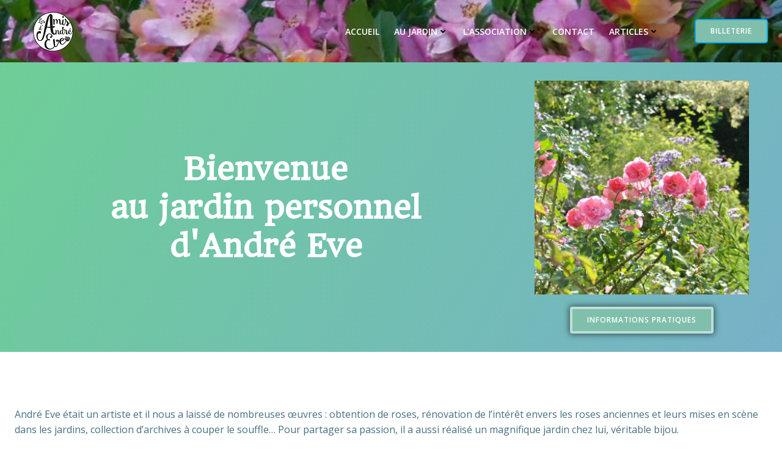

--- FILE ---
content_type: text/html; charset=UTF-8
request_url: https://amisdandreeve.fr/adherer/
body_size: 35390
content:
<!DOCTYPE html>
<html lang="fr-FR">
<head>
    <meta charset="UTF-8">
    <meta name="viewport" content="width=device-width, initial-scale=1">
    <link rel="profile" href="https://gmpg.org/xfn/11">
    <meta name='robots' content='index, follow, max-image-preview:large, max-snippet:-1, max-video-preview:-1' />
	<style>img:is([sizes="auto" i], [sizes^="auto," i]) { contain-intrinsic-size: 3000px 1500px }</style>
	
	<!-- This site is optimized with the Yoast SEO plugin v26.3 - https://yoast.com/wordpress/plugins/seo/ -->
	<title>Adhésion - Association des Amis d&#039;André Eve</title>
	<link rel="canonical" href="https://amisdandreeve.fr/adherer/" />
	<meta property="og:locale" content="fr_FR" />
	<meta property="og:type" content="article" />
	<meta property="og:title" content="Adhésion - Association des Amis d&#039;André Eve" />
	<meta property="og:description" content="André Eve était un artiste et il nous a laissé de nombreuses œuvres&nbsp;: obtention de roses, rénovation de l’intérêt envers les roses anciennes et leurs mises en scène dans les jardins, collection d’archives à couper le souffle… Pour partager sa passion, il a aussi réalisé un magnifique jardin chez lui, véritable bijou. Adhérer à l’Association [&hellip;]" />
	<meta property="og:url" content="https://amisdandreeve.fr/adherer/" />
	<meta property="og:site_name" content="Association des Amis d&#039;André Eve" />
	<meta property="article:modified_time" content="2025-10-08T13:53:27+00:00" />
	<meta name="twitter:card" content="summary_large_image" />
	<meta name="twitter:label1" content="Durée de lecture estimée" />
	<meta name="twitter:data1" content="2 minutes" />
	<script type="application/ld+json" class="yoast-schema-graph">{"@context":"https://schema.org","@graph":[{"@type":"WebPage","@id":"https://amisdandreeve.fr/adherer/","url":"https://amisdandreeve.fr/adherer/","name":"Adhésion - Association des Amis d&#039;André Eve","isPartOf":{"@id":"https://amisdandreeve.fr/#website"},"datePublished":"2015-10-11T21:07:49+00:00","dateModified":"2025-10-08T13:53:27+00:00","breadcrumb":{"@id":"https://amisdandreeve.fr/adherer/#breadcrumb"},"inLanguage":"fr-FR","potentialAction":[{"@type":"ReadAction","target":["https://amisdandreeve.fr/adherer/"]}]},{"@type":"BreadcrumbList","@id":"https://amisdandreeve.fr/adherer/#breadcrumb","itemListElement":[{"@type":"ListItem","position":1,"name":"Accueil","item":"https://amisdandreeve.fr/"},{"@type":"ListItem","position":2,"name":"Adhésion"}]},{"@type":"WebSite","@id":"https://amisdandreeve.fr/#website","url":"https://amisdandreeve.fr/","name":"Association des Amis d'André Eve","description":"","publisher":{"@id":"https://amisdandreeve.fr/#organization"},"potentialAction":[{"@type":"SearchAction","target":{"@type":"EntryPoint","urlTemplate":"https://amisdandreeve.fr/?s={search_term_string}"},"query-input":{"@type":"PropertyValueSpecification","valueRequired":true,"valueName":"search_term_string"}}],"inLanguage":"fr-FR"},{"@type":"Organization","@id":"https://amisdandreeve.fr/#organization","name":"Association des Amis d'André Eve","url":"https://amisdandreeve.fr/","logo":{"@type":"ImageObject","inLanguage":"fr-FR","@id":"https://amisdandreeve.fr/#/schema/logo/image/","url":"https://amisdandreeve.fr/wp-content/uploads/2022/03/Logo150x70-1.png","contentUrl":"https://amisdandreeve.fr/wp-content/uploads/2022/03/Logo150x70-1.png","width":150,"height":70,"caption":"Association des Amis d'André Eve"},"image":{"@id":"https://amisdandreeve.fr/#/schema/logo/image/"}}]}</script>
	<!-- / Yoast SEO plugin. -->


<link rel='dns-prefetch' href='//fonts.googleapis.com' />
<link rel='dns-prefetch' href='//ajax.googleapis.com' />
<link rel="alternate" type="application/rss+xml" title="Association des Amis d&#039;André Eve &raquo; Flux" href="https://amisdandreeve.fr/feed/" />
<link rel="alternate" type="application/rss+xml" title="Association des Amis d&#039;André Eve &raquo; Flux des commentaires" href="https://amisdandreeve.fr/comments/feed/" />
<script type="text/javascript">
/* <![CDATA[ */
window._wpemojiSettings = {"baseUrl":"https:\/\/s.w.org\/images\/core\/emoji\/16.0.1\/72x72\/","ext":".png","svgUrl":"https:\/\/s.w.org\/images\/core\/emoji\/16.0.1\/svg\/","svgExt":".svg","source":{"concatemoji":"https:\/\/amisdandreeve.fr\/wp-includes\/js\/wp-emoji-release.min.js?ver=6.8.3"}};
/*! This file is auto-generated */
!function(s,n){var o,i,e;function c(e){try{var t={supportTests:e,timestamp:(new Date).valueOf()};sessionStorage.setItem(o,JSON.stringify(t))}catch(e){}}function p(e,t,n){e.clearRect(0,0,e.canvas.width,e.canvas.height),e.fillText(t,0,0);var t=new Uint32Array(e.getImageData(0,0,e.canvas.width,e.canvas.height).data),a=(e.clearRect(0,0,e.canvas.width,e.canvas.height),e.fillText(n,0,0),new Uint32Array(e.getImageData(0,0,e.canvas.width,e.canvas.height).data));return t.every(function(e,t){return e===a[t]})}function u(e,t){e.clearRect(0,0,e.canvas.width,e.canvas.height),e.fillText(t,0,0);for(var n=e.getImageData(16,16,1,1),a=0;a<n.data.length;a++)if(0!==n.data[a])return!1;return!0}function f(e,t,n,a){switch(t){case"flag":return n(e,"\ud83c\udff3\ufe0f\u200d\u26a7\ufe0f","\ud83c\udff3\ufe0f\u200b\u26a7\ufe0f")?!1:!n(e,"\ud83c\udde8\ud83c\uddf6","\ud83c\udde8\u200b\ud83c\uddf6")&&!n(e,"\ud83c\udff4\udb40\udc67\udb40\udc62\udb40\udc65\udb40\udc6e\udb40\udc67\udb40\udc7f","\ud83c\udff4\u200b\udb40\udc67\u200b\udb40\udc62\u200b\udb40\udc65\u200b\udb40\udc6e\u200b\udb40\udc67\u200b\udb40\udc7f");case"emoji":return!a(e,"\ud83e\udedf")}return!1}function g(e,t,n,a){var r="undefined"!=typeof WorkerGlobalScope&&self instanceof WorkerGlobalScope?new OffscreenCanvas(300,150):s.createElement("canvas"),o=r.getContext("2d",{willReadFrequently:!0}),i=(o.textBaseline="top",o.font="600 32px Arial",{});return e.forEach(function(e){i[e]=t(o,e,n,a)}),i}function t(e){var t=s.createElement("script");t.src=e,t.defer=!0,s.head.appendChild(t)}"undefined"!=typeof Promise&&(o="wpEmojiSettingsSupports",i=["flag","emoji"],n.supports={everything:!0,everythingExceptFlag:!0},e=new Promise(function(e){s.addEventListener("DOMContentLoaded",e,{once:!0})}),new Promise(function(t){var n=function(){try{var e=JSON.parse(sessionStorage.getItem(o));if("object"==typeof e&&"number"==typeof e.timestamp&&(new Date).valueOf()<e.timestamp+604800&&"object"==typeof e.supportTests)return e.supportTests}catch(e){}return null}();if(!n){if("undefined"!=typeof Worker&&"undefined"!=typeof OffscreenCanvas&&"undefined"!=typeof URL&&URL.createObjectURL&&"undefined"!=typeof Blob)try{var e="postMessage("+g.toString()+"("+[JSON.stringify(i),f.toString(),p.toString(),u.toString()].join(",")+"));",a=new Blob([e],{type:"text/javascript"}),r=new Worker(URL.createObjectURL(a),{name:"wpTestEmojiSupports"});return void(r.onmessage=function(e){c(n=e.data),r.terminate(),t(n)})}catch(e){}c(n=g(i,f,p,u))}t(n)}).then(function(e){for(var t in e)n.supports[t]=e[t],n.supports.everything=n.supports.everything&&n.supports[t],"flag"!==t&&(n.supports.everythingExceptFlag=n.supports.everythingExceptFlag&&n.supports[t]);n.supports.everythingExceptFlag=n.supports.everythingExceptFlag&&!n.supports.flag,n.DOMReady=!1,n.readyCallback=function(){n.DOMReady=!0}}).then(function(){return e}).then(function(){var e;n.supports.everything||(n.readyCallback(),(e=n.source||{}).concatemoji?t(e.concatemoji):e.wpemoji&&e.twemoji&&(t(e.twemoji),t(e.wpemoji)))}))}((window,document),window._wpemojiSettings);
/* ]]> */
</script>
<link rel='stylesheet' id='extend-builder-css-css' href='https://amisdandreeve.fr/wp-content/plugins/colibri-page-builder-pro/extend-builder/assets/static/css/theme.css?ver=1.0.391-pro' type='text/css' media='all' />
<style id='extend-builder-css-inline-css' type='text/css'>
/* page css */
/* part css : theme-shapes */
.colibri-shape-circles {
background-image:url('https://amisdandreeve.fr/wp-content/themes/colibri-wp/resources/images/header-shapes/circles.png')
}
.colibri-shape-10degree-stripes {
background-image:url('https://amisdandreeve.fr/wp-content/themes/colibri-wp/resources/images/header-shapes/10degree-stripes.png')
}
.colibri-shape-rounded-squares-blue {
background-image:url('https://amisdandreeve.fr/wp-content/themes/colibri-wp/resources/images/header-shapes/rounded-squares-blue.png')
}
.colibri-shape-many-rounded-squares-blue {
background-image:url('https://amisdandreeve.fr/wp-content/themes/colibri-wp/resources/images/header-shapes/many-rounded-squares-blue.png')
}
.colibri-shape-two-circles {
background-image:url('https://amisdandreeve.fr/wp-content/themes/colibri-wp/resources/images/header-shapes/two-circles.png')
}
.colibri-shape-circles-2 {
background-image:url('https://amisdandreeve.fr/wp-content/themes/colibri-wp/resources/images/header-shapes/circles-2.png')
}
.colibri-shape-circles-3 {
background-image:url('https://amisdandreeve.fr/wp-content/themes/colibri-wp/resources/images/header-shapes/circles-3.png')
}
.colibri-shape-circles-gradient {
background-image:url('https://amisdandreeve.fr/wp-content/themes/colibri-wp/resources/images/header-shapes/circles-gradient.png')
}
.colibri-shape-circles-white-gradient {
background-image:url('https://amisdandreeve.fr/wp-content/themes/colibri-wp/resources/images/header-shapes/circles-white-gradient.png')
}
.colibri-shape-waves {
background-image:url('https://amisdandreeve.fr/wp-content/themes/colibri-wp/resources/images/header-shapes/waves.png')
}
.colibri-shape-waves-inverted {
background-image:url('https://amisdandreeve.fr/wp-content/themes/colibri-wp/resources/images/header-shapes/waves-inverted.png')
}
.colibri-shape-dots {
background-image:url('https://amisdandreeve.fr/wp-content/themes/colibri-wp/resources/images/header-shapes/dots.png')
}
.colibri-shape-left-tilted-lines {
background-image:url('https://amisdandreeve.fr/wp-content/themes/colibri-wp/resources/images/header-shapes/left-tilted-lines.png')
}
.colibri-shape-right-tilted-lines {
background-image:url('https://amisdandreeve.fr/wp-content/themes/colibri-wp/resources/images/header-shapes/right-tilted-lines.png')
}
.colibri-shape-right-tilted-strips {
background-image:url('https://amisdandreeve.fr/wp-content/themes/colibri-wp/resources/images/header-shapes/right-tilted-strips.png')
}
/* part css : theme */

.h-y-container > *:not(:last-child), .h-x-container-inner > * {
  margin-bottom: 20px;
}
.h-x-container-inner, .h-column__content > .h-x-container > *:last-child {
  margin-bottom: -20px;
}
.h-x-container-inner > * {
  padding-left: 10px;
  padding-right: 10px;
}
.h-x-container-inner {
  margin-left: -10px;
  margin-right: -10px;
}
[class*=style-], [class*=local-style-], .h-global-transition, .h-global-transition-all, .h-global-transition-all * {
  transition-duration: 0.5s;
}
.wp-block-button .wp-block-button__link:not(.has-background),.wp-block-file .wp-block-file__button {
  background-color: #03a9f4;
  background-image: none;
}
.wp-block-button .wp-block-button__link:not(.has-background):hover,.wp-block-button .wp-block-button__link:not(.has-background):focus,.wp-block-button .wp-block-button__link:not(.has-background):active,.wp-block-file .wp-block-file__button:hover,.wp-block-file .wp-block-file__button:focus,.wp-block-file .wp-block-file__button:active {
  background-color: rgb(2, 110, 159);
  background-image: none;
}
.wp-block-button.is-style-outline .wp-block-button__link:not(.has-background) {
  color: #03a9f4;
  background-color: transparent;
  background-image: none;
  border-top-width: 2px;
  border-top-color: #03a9f4;
  border-top-style: solid;
  border-right-width: 2px;
  border-right-color: #03a9f4;
  border-right-style: solid;
  border-bottom-width: 2px;
  border-bottom-color: #03a9f4;
  border-bottom-style: solid;
  border-left-width: 2px;
  border-left-color: #03a9f4;
  border-left-style: solid;
}
.wp-block-button.is-style-outline .wp-block-button__link:not(.has-background):hover,.wp-block-button.is-style-outline .wp-block-button__link:not(.has-background):focus,.wp-block-button.is-style-outline .wp-block-button__link:not(.has-background):active {
  color: #fff;
  background-color: #03a9f4;
  background-image: none;
}
.has-background-color,*[class^="wp-block-"].is-style-solid-color {
  background-color: #03a9f4;
  background-image: none;
}
.has-colibri-color-1-background-color {
  background-color: #03a9f4;
  background-image: none;
}
.wp-block-button .wp-block-button__link.has-colibri-color-1-background-color {
  background-color: #03a9f4;
  background-image: none;
}
.wp-block-button .wp-block-button__link.has-colibri-color-1-background-color:hover,.wp-block-button .wp-block-button__link.has-colibri-color-1-background-color:focus,.wp-block-button .wp-block-button__link.has-colibri-color-1-background-color:active {
  background-color: rgb(2, 110, 159);
  background-image: none;
}
.wp-block-button.is-style-outline .wp-block-button__link.has-colibri-color-1-background-color {
  color: #03a9f4;
  background-color: transparent;
  background-image: none;
  border-top-width: 2px;
  border-top-color: #03a9f4;
  border-top-style: solid;
  border-right-width: 2px;
  border-right-color: #03a9f4;
  border-right-style: solid;
  border-bottom-width: 2px;
  border-bottom-color: #03a9f4;
  border-bottom-style: solid;
  border-left-width: 2px;
  border-left-color: #03a9f4;
  border-left-style: solid;
}
.wp-block-button.is-style-outline .wp-block-button__link.has-colibri-color-1-background-color:hover,.wp-block-button.is-style-outline .wp-block-button__link.has-colibri-color-1-background-color:focus,.wp-block-button.is-style-outline .wp-block-button__link.has-colibri-color-1-background-color:active {
  color: #fff;
  background-color: #03a9f4;
  background-image: none;
}
*[class^="wp-block-"].has-colibri-color-1-background-color,*[class^="wp-block-"] .has-colibri-color-1-background-color,*[class^="wp-block-"].is-style-solid-color.has-colibri-color-1-color,*[class^="wp-block-"].is-style-solid-color blockquote.has-colibri-color-1-color,*[class^="wp-block-"].is-style-solid-color blockquote.has-colibri-color-1-color p {
  background-color: #03a9f4;
  background-image: none;
}
.has-colibri-color-1-color {
  color: #03a9f4;
}
.has-colibri-color-2-background-color {
  background-color: #f79007;
  background-image: none;
}
.wp-block-button .wp-block-button__link.has-colibri-color-2-background-color {
  background-color: #f79007;
  background-image: none;
}
.wp-block-button .wp-block-button__link.has-colibri-color-2-background-color:hover,.wp-block-button .wp-block-button__link.has-colibri-color-2-background-color:focus,.wp-block-button .wp-block-button__link.has-colibri-color-2-background-color:active {
  background-color: rgb(162, 94, 5);
  background-image: none;
}
.wp-block-button.is-style-outline .wp-block-button__link.has-colibri-color-2-background-color {
  color: #f79007;
  background-color: transparent;
  background-image: none;
  border-top-width: 2px;
  border-top-color: #f79007;
  border-top-style: solid;
  border-right-width: 2px;
  border-right-color: #f79007;
  border-right-style: solid;
  border-bottom-width: 2px;
  border-bottom-color: #f79007;
  border-bottom-style: solid;
  border-left-width: 2px;
  border-left-color: #f79007;
  border-left-style: solid;
}
.wp-block-button.is-style-outline .wp-block-button__link.has-colibri-color-2-background-color:hover,.wp-block-button.is-style-outline .wp-block-button__link.has-colibri-color-2-background-color:focus,.wp-block-button.is-style-outline .wp-block-button__link.has-colibri-color-2-background-color:active {
  color: #fff;
  background-color: #f79007;
  background-image: none;
}
*[class^="wp-block-"].has-colibri-color-2-background-color,*[class^="wp-block-"] .has-colibri-color-2-background-color,*[class^="wp-block-"].is-style-solid-color.has-colibri-color-2-color,*[class^="wp-block-"].is-style-solid-color blockquote.has-colibri-color-2-color,*[class^="wp-block-"].is-style-solid-color blockquote.has-colibri-color-2-color p {
  background-color: #f79007;
  background-image: none;
}
.has-colibri-color-2-color {
  color: #f79007;
}
.has-colibri-color-3-background-color {
  background-color: #00bf87;
  background-image: none;
}
.wp-block-button .wp-block-button__link.has-colibri-color-3-background-color {
  background-color: #00bf87;
  background-image: none;
}
.wp-block-button .wp-block-button__link.has-colibri-color-3-background-color:hover,.wp-block-button .wp-block-button__link.has-colibri-color-3-background-color:focus,.wp-block-button .wp-block-button__link.has-colibri-color-3-background-color:active {
  background-color: rgb(0, 106, 75);
  background-image: none;
}
.wp-block-button.is-style-outline .wp-block-button__link.has-colibri-color-3-background-color {
  color: #00bf87;
  background-color: transparent;
  background-image: none;
  border-top-width: 2px;
  border-top-color: #00bf87;
  border-top-style: solid;
  border-right-width: 2px;
  border-right-color: #00bf87;
  border-right-style: solid;
  border-bottom-width: 2px;
  border-bottom-color: #00bf87;
  border-bottom-style: solid;
  border-left-width: 2px;
  border-left-color: #00bf87;
  border-left-style: solid;
}
.wp-block-button.is-style-outline .wp-block-button__link.has-colibri-color-3-background-color:hover,.wp-block-button.is-style-outline .wp-block-button__link.has-colibri-color-3-background-color:focus,.wp-block-button.is-style-outline .wp-block-button__link.has-colibri-color-3-background-color:active {
  color: #fff;
  background-color: #00bf87;
  background-image: none;
}
*[class^="wp-block-"].has-colibri-color-3-background-color,*[class^="wp-block-"] .has-colibri-color-3-background-color,*[class^="wp-block-"].is-style-solid-color.has-colibri-color-3-color,*[class^="wp-block-"].is-style-solid-color blockquote.has-colibri-color-3-color,*[class^="wp-block-"].is-style-solid-color blockquote.has-colibri-color-3-color p {
  background-color: #00bf87;
  background-image: none;
}
.has-colibri-color-3-color {
  color: #00bf87;
}
.has-colibri-color-4-background-color {
  background-color: #6632ff;
  background-image: none;
}
.wp-block-button .wp-block-button__link.has-colibri-color-4-background-color {
  background-color: #6632ff;
  background-image: none;
}
.wp-block-button .wp-block-button__link.has-colibri-color-4-background-color:hover,.wp-block-button .wp-block-button__link.has-colibri-color-4-background-color:focus,.wp-block-button .wp-block-button__link.has-colibri-color-4-background-color:active {
  background-color: rgb(68, 33, 170);
  background-image: none;
}
.wp-block-button.is-style-outline .wp-block-button__link.has-colibri-color-4-background-color {
  color: #6632ff;
  background-color: transparent;
  background-image: none;
  border-top-width: 2px;
  border-top-color: #6632ff;
  border-top-style: solid;
  border-right-width: 2px;
  border-right-color: #6632ff;
  border-right-style: solid;
  border-bottom-width: 2px;
  border-bottom-color: #6632ff;
  border-bottom-style: solid;
  border-left-width: 2px;
  border-left-color: #6632ff;
  border-left-style: solid;
}
.wp-block-button.is-style-outline .wp-block-button__link.has-colibri-color-4-background-color:hover,.wp-block-button.is-style-outline .wp-block-button__link.has-colibri-color-4-background-color:focus,.wp-block-button.is-style-outline .wp-block-button__link.has-colibri-color-4-background-color:active {
  color: #fff;
  background-color: #6632ff;
  background-image: none;
}
*[class^="wp-block-"].has-colibri-color-4-background-color,*[class^="wp-block-"] .has-colibri-color-4-background-color,*[class^="wp-block-"].is-style-solid-color.has-colibri-color-4-color,*[class^="wp-block-"].is-style-solid-color blockquote.has-colibri-color-4-color,*[class^="wp-block-"].is-style-solid-color blockquote.has-colibri-color-4-color p {
  background-color: #6632ff;
  background-image: none;
}
.has-colibri-color-4-color {
  color: #6632ff;
}
.has-colibri-color-5-background-color {
  background-color: #FFFFFF;
  background-image: none;
}
.wp-block-button .wp-block-button__link.has-colibri-color-5-background-color {
  background-color: #FFFFFF;
  background-image: none;
}
.wp-block-button .wp-block-button__link.has-colibri-color-5-background-color:hover,.wp-block-button .wp-block-button__link.has-colibri-color-5-background-color:focus,.wp-block-button .wp-block-button__link.has-colibri-color-5-background-color:active {
  background-color: rgb(102, 102, 102);
  background-image: none;
}
.wp-block-button.is-style-outline .wp-block-button__link.has-colibri-color-5-background-color {
  color: #FFFFFF;
  background-color: transparent;
  background-image: none;
  border-top-width: 2px;
  border-top-color: #FFFFFF;
  border-top-style: solid;
  border-right-width: 2px;
  border-right-color: #FFFFFF;
  border-right-style: solid;
  border-bottom-width: 2px;
  border-bottom-color: #FFFFFF;
  border-bottom-style: solid;
  border-left-width: 2px;
  border-left-color: #FFFFFF;
  border-left-style: solid;
}
.wp-block-button.is-style-outline .wp-block-button__link.has-colibri-color-5-background-color:hover,.wp-block-button.is-style-outline .wp-block-button__link.has-colibri-color-5-background-color:focus,.wp-block-button.is-style-outline .wp-block-button__link.has-colibri-color-5-background-color:active {
  color: #fff;
  background-color: #FFFFFF;
  background-image: none;
}
*[class^="wp-block-"].has-colibri-color-5-background-color,*[class^="wp-block-"] .has-colibri-color-5-background-color,*[class^="wp-block-"].is-style-solid-color.has-colibri-color-5-color,*[class^="wp-block-"].is-style-solid-color blockquote.has-colibri-color-5-color,*[class^="wp-block-"].is-style-solid-color blockquote.has-colibri-color-5-color p {
  background-color: #FFFFFF;
  background-image: none;
}
.has-colibri-color-5-color {
  color: #FFFFFF;
}
.has-colibri-color-6-background-color {
  background-color: #17252a;
  background-image: none;
}
.wp-block-button .wp-block-button__link.has-colibri-color-6-background-color {
  background-color: #17252a;
  background-image: none;
}
.wp-block-button .wp-block-button__link.has-colibri-color-6-background-color:hover,.wp-block-button .wp-block-button__link.has-colibri-color-6-background-color:focus,.wp-block-button .wp-block-button__link.has-colibri-color-6-background-color:active {
  background-color: rgb(23, 37, 42);
  background-image: none;
}
.wp-block-button.is-style-outline .wp-block-button__link.has-colibri-color-6-background-color {
  color: #17252a;
  background-color: transparent;
  background-image: none;
  border-top-width: 2px;
  border-top-color: #17252a;
  border-top-style: solid;
  border-right-width: 2px;
  border-right-color: #17252a;
  border-right-style: solid;
  border-bottom-width: 2px;
  border-bottom-color: #17252a;
  border-bottom-style: solid;
  border-left-width: 2px;
  border-left-color: #17252a;
  border-left-style: solid;
}
.wp-block-button.is-style-outline .wp-block-button__link.has-colibri-color-6-background-color:hover,.wp-block-button.is-style-outline .wp-block-button__link.has-colibri-color-6-background-color:focus,.wp-block-button.is-style-outline .wp-block-button__link.has-colibri-color-6-background-color:active {
  color: #fff;
  background-color: #17252a;
  background-image: none;
}
*[class^="wp-block-"].has-colibri-color-6-background-color,*[class^="wp-block-"] .has-colibri-color-6-background-color,*[class^="wp-block-"].is-style-solid-color.has-colibri-color-6-color,*[class^="wp-block-"].is-style-solid-color blockquote.has-colibri-color-6-color,*[class^="wp-block-"].is-style-solid-color blockquote.has-colibri-color-6-color p {
  background-color: #17252a;
  background-image: none;
}
.has-colibri-color-6-color {
  color: #17252a;
}
#colibri .woocommerce-store-notice,#colibri.woocommerce .content .h-section input[type=submit],#colibri.woocommerce-page  .content .h-section  input[type=button],#colibri.woocommerce .content .h-section  input[type=button],#colibri.woocommerce-page  .content .h-section .button,#colibri.woocommerce .content .h-section .button,#colibri.woocommerce-page  .content .h-section  a.button,#colibri.woocommerce .content .h-section  a.button,#colibri.woocommerce-page  .content .h-section button.button,#colibri.woocommerce .content .h-section button.button,#colibri.woocommerce-page  .content .h-section input.button,#colibri.woocommerce .content .h-section input.button,#colibri.woocommerce-page  .content .h-section input#submit,#colibri.woocommerce .content .h-section input#submit,#colibri.woocommerce-page  .content .h-section a.added_to_cart,#colibri.woocommerce .content .h-section a.added_to_cart,#colibri.woocommerce-page  .content .h-section .ui-slider-range,#colibri.woocommerce .content .h-section .ui-slider-range,#colibri.woocommerce-page  .content .h-section .ui-slider-handle,#colibri.woocommerce .content .h-section .ui-slider-handle,#colibri.woocommerce-page  .content .h-section .wc-block-cart__submit-button,#colibri.woocommerce .content .h-section .wc-block-cart__submit-button,#colibri.woocommerce-page  .content .h-section .wc-block-components-checkout-place-order-button,#colibri.woocommerce .content .h-section .wc-block-components-checkout-place-order-button {
  background-color: #03a9f4;
  background-image: none;
  border-top-width: 0px;
  border-top-color: #03a9f4;
  border-top-style: solid;
  border-right-width: 0px;
  border-right-color: #03a9f4;
  border-right-style: solid;
  border-bottom-width: 0px;
  border-bottom-color: #03a9f4;
  border-bottom-style: solid;
  border-left-width: 0px;
  border-left-color: #03a9f4;
  border-left-style: solid;
}
#colibri .woocommerce-store-notice:hover,#colibri .woocommerce-store-notice:focus,#colibri .woocommerce-store-notice:active,#colibri.woocommerce .content .h-section input[type=submit]:hover,#colibri.woocommerce .content .h-section input[type=submit]:focus,#colibri.woocommerce .content .h-section input[type=submit]:active,#colibri.woocommerce-page  .content .h-section  input[type=button]:hover,#colibri.woocommerce-page  .content .h-section  input[type=button]:focus,#colibri.woocommerce-page  .content .h-section  input[type=button]:active,#colibri.woocommerce .content .h-section  input[type=button]:hover,#colibri.woocommerce .content .h-section  input[type=button]:focus,#colibri.woocommerce .content .h-section  input[type=button]:active,#colibri.woocommerce-page  .content .h-section .button:hover,#colibri.woocommerce-page  .content .h-section .button:focus,#colibri.woocommerce-page  .content .h-section .button:active,#colibri.woocommerce .content .h-section .button:hover,#colibri.woocommerce .content .h-section .button:focus,#colibri.woocommerce .content .h-section .button:active,#colibri.woocommerce-page  .content .h-section  a.button:hover,#colibri.woocommerce-page  .content .h-section  a.button:focus,#colibri.woocommerce-page  .content .h-section  a.button:active,#colibri.woocommerce .content .h-section  a.button:hover,#colibri.woocommerce .content .h-section  a.button:focus,#colibri.woocommerce .content .h-section  a.button:active,#colibri.woocommerce-page  .content .h-section button.button:hover,#colibri.woocommerce-page  .content .h-section button.button:focus,#colibri.woocommerce-page  .content .h-section button.button:active,#colibri.woocommerce .content .h-section button.button:hover,#colibri.woocommerce .content .h-section button.button:focus,#colibri.woocommerce .content .h-section button.button:active,#colibri.woocommerce-page  .content .h-section input.button:hover,#colibri.woocommerce-page  .content .h-section input.button:focus,#colibri.woocommerce-page  .content .h-section input.button:active,#colibri.woocommerce .content .h-section input.button:hover,#colibri.woocommerce .content .h-section input.button:focus,#colibri.woocommerce .content .h-section input.button:active,#colibri.woocommerce-page  .content .h-section input#submit:hover,#colibri.woocommerce-page  .content .h-section input#submit:focus,#colibri.woocommerce-page  .content .h-section input#submit:active,#colibri.woocommerce .content .h-section input#submit:hover,#colibri.woocommerce .content .h-section input#submit:focus,#colibri.woocommerce .content .h-section input#submit:active,#colibri.woocommerce-page  .content .h-section a.added_to_cart:hover,#colibri.woocommerce-page  .content .h-section a.added_to_cart:focus,#colibri.woocommerce-page  .content .h-section a.added_to_cart:active,#colibri.woocommerce .content .h-section a.added_to_cart:hover,#colibri.woocommerce .content .h-section a.added_to_cart:focus,#colibri.woocommerce .content .h-section a.added_to_cart:active,#colibri.woocommerce-page  .content .h-section .ui-slider-range:hover,#colibri.woocommerce-page  .content .h-section .ui-slider-range:focus,#colibri.woocommerce-page  .content .h-section .ui-slider-range:active,#colibri.woocommerce .content .h-section .ui-slider-range:hover,#colibri.woocommerce .content .h-section .ui-slider-range:focus,#colibri.woocommerce .content .h-section .ui-slider-range:active,#colibri.woocommerce-page  .content .h-section .ui-slider-handle:hover,#colibri.woocommerce-page  .content .h-section .ui-slider-handle:focus,#colibri.woocommerce-page  .content .h-section .ui-slider-handle:active,#colibri.woocommerce .content .h-section .ui-slider-handle:hover,#colibri.woocommerce .content .h-section .ui-slider-handle:focus,#colibri.woocommerce .content .h-section .ui-slider-handle:active,#colibri.woocommerce-page  .content .h-section .wc-block-cart__submit-button:hover,#colibri.woocommerce-page  .content .h-section .wc-block-cart__submit-button:focus,#colibri.woocommerce-page  .content .h-section .wc-block-cart__submit-button:active,#colibri.woocommerce .content .h-section .wc-block-cart__submit-button:hover,#colibri.woocommerce .content .h-section .wc-block-cart__submit-button:focus,#colibri.woocommerce .content .h-section .wc-block-cart__submit-button:active,#colibri.woocommerce-page  .content .h-section .wc-block-components-checkout-place-order-button:hover,#colibri.woocommerce-page  .content .h-section .wc-block-components-checkout-place-order-button:focus,#colibri.woocommerce-page  .content .h-section .wc-block-components-checkout-place-order-button:active,#colibri.woocommerce .content .h-section .wc-block-components-checkout-place-order-button:hover,#colibri.woocommerce .content .h-section .wc-block-components-checkout-place-order-button:focus,#colibri.woocommerce .content .h-section .wc-block-components-checkout-place-order-button:active {
  background-color: rgb(2, 110, 159);
  background-image: none;
  border-top-width: 0px;
  border-top-color: rgb(2, 110, 159);
  border-top-style: solid;
  border-right-width: 0px;
  border-right-color: rgb(2, 110, 159);
  border-right-style: solid;
  border-bottom-width: 0px;
  border-bottom-color: rgb(2, 110, 159);
  border-bottom-style: solid;
  border-left-width: 0px;
  border-left-color: rgb(2, 110, 159);
  border-left-style: solid;
}
#colibri.woocommerce-page  .content .h-section .star-rating::before,#colibri.woocommerce .content .h-section .star-rating::before,#colibri.woocommerce-page  .content .h-section .star-rating span::before,#colibri.woocommerce .content .h-section .star-rating span::before {
  color: #03a9f4;
}
#colibri.woocommerce-page  .content .h-section .price,#colibri.woocommerce .content .h-section .price {
  color: #03a9f4;
}
#colibri.woocommerce-page  .content .h-section .price del,#colibri.woocommerce .content .h-section .price del {
  color: rgb(84, 194, 244);
}
#colibri.woocommerce-page  .content .h-section .onsale,#colibri.woocommerce .content .h-section .onsale {
  background-color: #03a9f4;
  background-image: none;
}
#colibri.woocommerce-page  .content .h-section .onsale:hover,#colibri.woocommerce-page  .content .h-section .onsale:focus,#colibri.woocommerce-page  .content .h-section .onsale:active,#colibri.woocommerce .content .h-section .onsale:hover,#colibri.woocommerce .content .h-section .onsale:focus,#colibri.woocommerce .content .h-section .onsale:active {
  background-color: rgb(2, 110, 159);
  background-image: none;
}
#colibri.woocommerce ul.products li.product h2:hover {
  color: #03a9f4;
}
#colibri.woocommerce-page  .content .h-section .woocommerce-pagination .page-numbers.current,#colibri.woocommerce .content .h-section .woocommerce-pagination .page-numbers.current,#colibri.woocommerce-page  .content .h-section .woocommerce-pagination a.page-numbers:hover,#colibri.woocommerce .content .h-section .woocommerce-pagination a.page-numbers:hover {
  background-color: #03a9f4;
  background-image: none;
}
#colibri.woocommerce-page  .content .h-section .comment-form-rating .stars a,#colibri.woocommerce .content .h-section .comment-form-rating .stars a {
  color: #03a9f4;
}
.h-section-global-spacing {
  padding-top: 90px;
  padding-bottom: 90px;
}
#colibri .colibri-language-switcher {
  background-color: white;
  background-image: none;
  top: 80px;
  border-top-width: 0px;
  border-top-style: none;
  border-top-left-radius: 4px;
  border-top-right-radius: 0px;
  border-right-width: 0px;
  border-right-style: none;
  border-bottom-width: 0px;
  border-bottom-style: none;
  border-bottom-left-radius: 4px;
  border-bottom-right-radius: 0px;
  border-left-width: 0px;
  border-left-style: none;
}
#colibri .colibri-language-switcher .lang-item {
  padding-top: 14px;
  padding-right: 18px;
  padding-bottom: 14px;
  padding-left: 18px;
}
body {
  font-family: Open Sans;
  font-weight: 400;
  font-size: 16px;
  line-height: 1.6;
  color: rgb(70, 112, 127);
}
body a {
  font-family: Open Sans;
  font-weight: 400;
  text-decoration: none;
  font-size: 1em;
  line-height: 1.5;
  color: #00bf87;
}
body p {
  margin-bottom: 16px;
  font-family: Open Sans;
  font-weight: 400;
  font-size: 16px;
  line-height: 1.6;
  color: rgb(70, 112, 127);
}
body .h-lead p {
  margin-bottom: 16px;
  font-family: Open Sans;
  font-weight: 300;
  font-size: 1.25em;
  line-height: 1.5;
  color: rgb(37, 41, 42);
}
body blockquote p {
  margin-bottom: 16px;
  font-family: Open Sans;
  font-weight: 400;
  font-size: 16px;
  line-height: 1.6;
  color: #00bf87;
}
body h1 {
  margin-bottom: 16px;
  font-family: Open Sans;
  font-weight: 300;
  font-size: 3.375em;
  line-height: 1.26;
  color: rgb(23, 37, 42);
}
body h2 {
  margin-bottom: 16px;
  font-family: Open Sans;
  font-weight: 300;
  font-size: 2.625em;
  line-height: 1.143;
  color: rgb(23, 37, 42);
}
body h3 {
  margin-bottom: 16px;
  font-family: Open Sans;
  font-weight: 300;
  font-size: 2.25em;
  line-height: 1.25;
  color: rgb(23, 37, 42);
}
body h4 {
  margin-bottom: 16px;
  font-family: Open Sans;
  font-weight: 600;
  font-size: 1.25em;
  line-height: 1.6;
  color: rgb(23, 37, 42);
}
body h5 {
  margin-bottom: 16px;
  font-family: Open Sans;
  font-weight: 600;
  font-size: 1.125em;
  line-height: 1.55;
  color: rgb(23, 37, 42);
}
body h6 {
  margin-bottom: 16px;
  font-family: Open Sans;
  font-weight: 600;
  font-size: 1em;
  line-height: 1.6;
  color: rgb(23, 37, 42);
}
 .content.colibri-main-content-single .main-section,.content.colibri-main-content-archive .main-section {
  padding-top: 90px;
  padding-bottom: 90px;
}
 .content.colibri-main-content-single .main-section .colibri-sidebar.blog-sidebar-right,.content.colibri-main-content-archive .main-section .colibri-sidebar.blog-sidebar-right {
  width: 25% ;
  flex: 0 0 auto;
  -ms-flex: 0 0 auto;
  max-width: 25%;
}


@media (min-width: 768px) and (max-width: 1023px){
.h-section-global-spacing {
  padding-top: 60px;
  padding-bottom: 60px;
}
 .content.colibri-main-content-single .main-section .colibri-sidebar.blog-sidebar-right,.content.colibri-main-content-archive .main-section .colibri-sidebar.blog-sidebar-right {
  width: 33.33% ;
  flex: 0 0 auto;
  -ms-flex: 0 0 auto;
  max-width: 33.33%;
}

}

@media (max-width: 767px){
.h-section-global-spacing {
  padding-top: 30px;
  padding-bottom: 30px;
}
 .content.colibri-main-content-single .main-section .colibri-sidebar.blog-sidebar-right,.content.colibri-main-content-archive .main-section .colibri-sidebar.blog-sidebar-right {
  width: 100% ;
  flex: 0 0 auto;
  -ms-flex: 0 0 auto;
  max-width: 100%;
}

}
/* part css : page */
#colibri .style-2 {
  animation-duration: 0.5s;
  padding-top: 20px;
  padding-right: 15px;
  padding-bottom: 20px;
  padding-left: 15px;
  background-color: transparent;
  background-image: none;
}
#colibri .h-navigation_sticky .style-2,#colibri .h-navigation_sticky.style-2 {
  background-color: #ffffff;
  background-image: none;
  padding-top: 10px;
  padding-bottom: 10px;
  box-shadow: 0px 0px 4px 0px rgba(0,0,0,0.5) ;
}
#colibri .style-4 {
  text-align: center;
  height: auto;
  min-height: unset;
}
#colibri .style-5-image {
  max-height: 70px;
}
#colibri .style-5 a,#colibri .style-5  .logo-text {
  color: #ffffff;
  text-decoration: none;
  font-size: 24px;
}
#colibri .style-5 .logo-text {
  color: #FFFFFF;
  margin-left: 10px;
}
#colibri .h-navigation_sticky .style-5-image,#colibri .h-navigation_sticky.style-5-image {
  max-height: 70px;
}
#colibri .h-navigation_sticky .style-5 a,#colibri .h-navigation_sticky .style-5  .logo-text,#colibri .h-navigation_sticky.style-5 a,#colibri .h-navigation_sticky.style-5  .logo-text {
  color: #000000;
  text-decoration: none;
}
#colibri .style-6 {
  text-align: center;
  height: auto;
  min-height: unset;
}
#colibri .style-7 {
  height: 50px;
}
#colibri .style-8 {
  text-align: right;
  height: auto;
  min-height: unset;
}
#colibri .style-9 >  div > .colibri-menu-container > ul.colibri-menu {
  justify-content: flex-end;
}
#colibri .style-9 >  div > .colibri-menu-container > ul.colibri-menu > li {
  margin-top: 0px;
  margin-right: 20px;
  margin-bottom: 0px;
  margin-left: 20px;
  padding-top: 10px;
  padding-right: 0px;
  padding-bottom: 10px;
  padding-left: 0px;
}
#colibri .style-9 >  div > .colibri-menu-container > ul.colibri-menu > li.current_page_item,#colibri .style-9  >  div > .colibri-menu-container > ul.colibri-menu > li.current_page_item:hover {
  margin-top: 0px;
  margin-right: 20px;
  margin-bottom: 0px;
  margin-left: 20px;
  padding-top: 10px;
  padding-right: 0px;
  padding-bottom: 10px;
  padding-left: 0px;
}
#colibri .style-9 >  div > .colibri-menu-container > ul.colibri-menu > li > a {
  font-family: Open Sans;
  font-weight: 600;
  text-transform: uppercase;
  font-size: 14px;
  line-height: 1.5em;
  letter-spacing: 0px;
  color: #FFFFFF;
}
#colibri .style-9  >  div > .colibri-menu-container > ul.colibri-menu > li.hover  > a {
  color: rgb(166, 220, 244);
}
#colibri .style-9  >  div > .colibri-menu-container > ul.colibri-menu > li:hover > a,#colibri .style-9  >  div > .colibri-menu-container > ul.colibri-menu > li.hover  > a {
  color: rgb(166, 220, 244);
}
#colibri .style-9  >  div > .colibri-menu-container > ul.colibri-menu > li.current_page_item > a,#colibri .style-9  >  div > .colibri-menu-container > ul.colibri-menu > li.current_page_item > a:hover {
  font-family: Open Sans;
  font-weight: 600;
  text-transform: uppercase;
  font-size: 14px;
  line-height: 1.5em;
  letter-spacing: 0px;
  color: rgb(166, 220, 244);
}
#colibri .style-9 >  div > .colibri-menu-container > ul.colibri-menu li > ul {
  background-color: #ffffff;
  background-image: none;
  margin-right: 5px;
  margin-left: 5px;
  box-shadow: 0px 0px 5px 2px rgba(0, 0, 0, 0.04) ;
}
#colibri .style-9 >  div > .colibri-menu-container > ul.colibri-menu li > ul  li {
  padding-top: 10px;
  padding-right: 20px;
  padding-bottom: 10px;
  padding-left: 20px;
  border-top-width: 0px;
  border-top-style: none;
  border-right-width: 0px;
  border-right-style: none;
  border-bottom-width: 1px;
  border-bottom-color: rgba(128,128,128,.2);
  border-bottom-style: solid;
  border-left-width: 0px;
  border-left-style: none;
  background-color: rgb(255, 255, 255);
  background-image: none;
}
#colibri .style-9  >  div > .colibri-menu-container > ul.colibri-menu li > ul > li.hover {
  background-color: #03a9f4;
}
#colibri .style-9  >  div > .colibri-menu-container > ul.colibri-menu li > ul > li:hover,#colibri .style-9  >  div > .colibri-menu-container > ul.colibri-menu li > ul > li.hover {
  background-color: #03a9f4;
}
#colibri .style-9 >  div > .colibri-menu-container > ul.colibri-menu li > ul li.current_page_item,#colibri .style-9  >  div > .colibri-menu-container > ul.colibri-menu li > ul > li.current_page_item:hover {
  padding-top: 10px;
  padding-right: 20px;
  padding-bottom: 10px;
  padding-left: 20px;
  border-top-width: 0px;
  border-top-style: none;
  border-right-width: 0px;
  border-right-style: none;
  border-bottom-width: 1px;
  border-bottom-color: rgba(128,128,128,.2);
  border-bottom-style: solid;
  border-left-width: 0px;
  border-left-style: none;
  background-color: #03a9f4;
  background-image: none;
}
#colibri .style-9 >  div > .colibri-menu-container > ul.colibri-menu li > ul > li > a {
  font-size: 14px;
  color: rgb(37, 41, 42);
}
#colibri .style-9  >  div > .colibri-menu-container > ul.colibri-menu li > ul > li.hover  > a {
  color: rgb(255, 255, 255);
}
#colibri .style-9  >  div > .colibri-menu-container > ul.colibri-menu li > ul > li:hover > a,#colibri .style-9  >  div > .colibri-menu-container > ul.colibri-menu li > ul > li.hover  > a {
  color: rgb(255, 255, 255);
}
#colibri .style-9 >  div > .colibri-menu-container > ul.colibri-menu li > ul > li.current_page_item > a,#colibri .style-9  >  div > .colibri-menu-container > ul.colibri-menu li > ul > li.current_page_item > a:hover {
  font-size: 14px;
  color: rgb(255, 255, 255);
}
#colibri .style-9 >  div > .colibri-menu-container > ul.colibri-menu.bordered-active-item > li::after,#colibri .style-9 
      ul.colibri-menu.bordered-active-item > li::before {
  background-color: rgb(166, 220, 244);
  background-image: none;
  height: 3px;
}
#colibri .style-9 >  div > .colibri-menu-container > ul.colibri-menu.solid-active-item > li::after,#colibri .style-9 
      ul.colibri-menu.solid-active-item > li::before {
  background-color: white;
  background-image: none;
  border-top-width: 0px;
  border-top-style: none;
  border-top-left-radius: 0%;
  border-top-right-radius: 0%;
  border-right-width: 0px;
  border-right-style: none;
  border-bottom-width: 0px;
  border-bottom-style: none;
  border-bottom-left-radius: 0%;
  border-bottom-right-radius: 0%;
  border-left-width: 0px;
  border-left-style: none;
}
#colibri .style-9 >  div > .colibri-menu-container > ul.colibri-menu > li > ul {
  margin-top: 0px;
}
#colibri .style-9 >  div > .colibri-menu-container > ul.colibri-menu > li > ul::before {
  height: 0px;
  width: 100% ;
}
#colibri .style-9 >  div > .colibri-menu-container > ul.colibri-menu  li > a > svg,#colibri .style-9 >  div > .colibri-menu-container > ul.colibri-menu  li > a >  .arrow-wrapper {
  padding-right: 5px;
  padding-left: 5px;
  color: black;
}
#colibri .style-9 >  div > .colibri-menu-container > ul.colibri-menu li.current_page_item > a > svg,#colibri .style-9 >  div > .colibri-menu-container > ul.colibri-menu > li.current_page_item:hover > a > svg,#colibri .style-9 >  div > .colibri-menu-container > ul.colibri-menu li.current_page_item > a > .arrow-wrapper,#colibri .style-9 >  div > .colibri-menu-container > ul.colibri-menu > li.current_page_item:hover > a > .arrow-wrapper {
  padding-right: 5px;
  padding-left: 5px;
  color: black;
}
#colibri .style-9 >  div > .colibri-menu-container > ul.colibri-menu li > ul  li > a > svg,#colibri .style-9 >  div > .colibri-menu-container > ul.colibri-menu li > ul  li > a >  .arrow-wrapper {
  color: rgb(255, 255, 255);
}
#colibri .style-9 >  div > .colibri-menu-container > ul.colibri-menu li > ul li.current_page_item > a > svg,#colibri .style-9 >  div > .colibri-menu-container > ul.colibri-menu li > ul > li.current_page_item:hover > a > svg,#colibri .style-9 >  div > .colibri-menu-container > ul.colibri-menu li > ul li.current_page_item > a > .arrow-wrapper,#colibri .style-9 >  div > .colibri-menu-container > ul.colibri-menu li > ul > li.current_page_item:hover > a > .arrow-wrapper {
  color: rgb(255, 255, 255);
}
#colibri .h-navigation_sticky .style-9 >  div > .colibri-menu-container > ul.colibri-menu > li > a,#colibri .h-navigation_sticky.style-9 >  div > .colibri-menu-container > ul.colibri-menu > li > a {
  color: rgb(2, 110, 159);
}
#colibri .h-navigation_sticky .style-9  >  div > .colibri-menu-container > ul.colibri-menu > li.hover  > a,#colibri .h-navigation_sticky.style-9  >  div > .colibri-menu-container > ul.colibri-menu > li.hover  > a {
  color: #03a9f4;
}
#colibri .h-navigation_sticky .style-9  >  div > .colibri-menu-container > ul.colibri-menu > li:hover > a,#colibri .h-navigation_sticky .style-9  >  div > .colibri-menu-container > ul.colibri-menu > li.hover  > a,#colibri .h-navigation_sticky.style-9  >  div > .colibri-menu-container > ul.colibri-menu > li:hover > a,#colibri .h-navigation_sticky.style-9  >  div > .colibri-menu-container > ul.colibri-menu > li.hover  > a {
  color: #03a9f4;
}
#colibri .h-navigation_sticky .style-9  >  div > .colibri-menu-container > ul.colibri-menu > li.current_page_item > a,#colibri .h-navigation_sticky .style-9  >  div > .colibri-menu-container > ul.colibri-menu > li.current_page_item > a:hover,#colibri .h-navigation_sticky.style-9  >  div > .colibri-menu-container > ul.colibri-menu > li.current_page_item > a,#colibri .h-navigation_sticky.style-9  >  div > .colibri-menu-container > ul.colibri-menu > li.current_page_item > a:hover {
  color: #03a9f4;
}
#colibri .h-navigation_sticky .style-9 >  div > .colibri-menu-container > ul.colibri-menu.bordered-active-item > li::after,#colibri .h-navigation_sticky .style-9 
      ul.colibri-menu.bordered-active-item > li::before,#colibri .h-navigation_sticky.style-9 >  div > .colibri-menu-container > ul.colibri-menu.bordered-active-item > li::after,#colibri .h-navigation_sticky.style-9 
      ul.colibri-menu.bordered-active-item > li::before {
  background-color: #03a9f4;
  background-image: none;
}
#colibri .style-10-offscreen {
  background-color: #222B34;
  background-image: none;
  width: 300px !important;
}
#colibri .style-10-offscreenOverlay {
  background-color: rgba(0,0,0,0.5);
  background-image: none;
}
#colibri .style-10  .h-hamburger-icon {
  background-color: rgba(0, 0, 0, 0.1);
  background-image: none;
  border-top-width: 0px;
  border-top-color: black;
  border-top-style: solid;
  border-top-left-radius: 100%;
  border-top-right-radius: 100%;
  border-right-width: 0px;
  border-right-color: black;
  border-right-style: solid;
  border-bottom-width: 0px;
  border-bottom-color: black;
  border-bottom-style: solid;
  border-bottom-left-radius: 100%;
  border-bottom-right-radius: 100%;
  border-left-width: 0px;
  border-left-color: black;
  border-left-style: solid;
  fill: white;
  padding-top: 5px;
  padding-right: 5px;
  padding-bottom: 5px;
  padding-left: 5px;
  width: 24px;
  height: 24px;
}
#colibri .style-13 {
  text-align: center;
  height: auto;
  min-height: unset;
}
#colibri .style-14-image {
  max-height: 70px;
}
#colibri .style-14 a,#colibri .style-14  .logo-text {
  color: #ffffff;
  text-decoration: none;
}
#colibri .h-navigation_sticky .style-14-image,#colibri .h-navigation_sticky.style-14-image {
  max-height: 70px;
}
#colibri .h-navigation_sticky .style-14 a,#colibri .h-navigation_sticky .style-14  .logo-text,#colibri .h-navigation_sticky.style-14 a,#colibri .h-navigation_sticky.style-14  .logo-text {
  color: #000000;
  text-decoration: none;
}
#colibri .style-16 {
  text-align: center;
  height: auto;
  min-height: unset;
}
#colibri .style-17 >  div > .colibri-menu-container > ul.colibri-menu > li > a {
  padding-top: 12px;
  padding-bottom: 12px;
  padding-left: 40px;
  border-top-width: 0px;
  border-top-color: #808080;
  border-top-style: solid;
  border-right-width: 0px;
  border-right-color: #808080;
  border-right-style: solid;
  border-bottom-width: 1px;
  border-bottom-color: #808080;
  border-bottom-style: solid;
  border-left-width: 0px;
  border-left-color: #808080;
  border-left-style: solid;
  font-size: 14px;
  color: white;
}
#colibri .style-17  >  div > .colibri-menu-container > ul.colibri-menu > li.current_page_item > a,#colibri .style-17  >  div > .colibri-menu-container > ul.colibri-menu > li.current_page_item > a:hover {
  padding-top: 12px;
  padding-bottom: 12px;
  padding-left: 40px;
  border-top-width: 0px;
  border-top-color: #808080;
  border-top-style: solid;
  border-right-width: 0px;
  border-right-color: #808080;
  border-right-style: solid;
  border-bottom-width: 1px;
  border-bottom-color: #808080;
  border-bottom-style: solid;
  border-left-width: 0px;
  border-left-color: #808080;
  border-left-style: solid;
  font-size: 14px;
  color: white;
}
#colibri .style-17 >  div > .colibri-menu-container > ul.colibri-menu li > ul > li > a {
  padding-top: 12px;
  padding-bottom: 12px;
  padding-left: 40px;
  border-top-width: 0px;
  border-top-color: #808080;
  border-top-style: solid;
  border-right-width: 0px;
  border-right-color: #808080;
  border-right-style: solid;
  border-bottom-width: 1px;
  border-bottom-color: #808080;
  border-bottom-style: solid;
  border-left-width: 0px;
  border-left-color: #808080;
  border-left-style: solid;
  font-size: 14px;
  color: white;
}
#colibri .style-17 >  div > .colibri-menu-container > ul.colibri-menu li > ul > li.current_page_item > a,#colibri .style-17  >  div > .colibri-menu-container > ul.colibri-menu li > ul > li.current_page_item > a:hover {
  padding-top: 12px;
  padding-bottom: 12px;
  padding-left: 40px;
  border-top-width: 0px;
  border-top-color: #808080;
  border-top-style: solid;
  border-right-width: 0px;
  border-right-color: #808080;
  border-right-style: solid;
  border-bottom-width: 1px;
  border-bottom-color: #808080;
  border-bottom-style: solid;
  border-left-width: 0px;
  border-left-color: #808080;
  border-left-style: solid;
  font-size: 14px;
  color: white;
}
#colibri .style-17 >  div > .colibri-menu-container > ul.colibri-menu  li > a > svg,#colibri .style-17 >  div > .colibri-menu-container > ul.colibri-menu  li > a >  .arrow-wrapper {
  padding-right: 20px;
  padding-left: 20px;
  color: black;
}
#colibri .style-17 >  div > .colibri-menu-container > ul.colibri-menu li.current_page_item > a > svg,#colibri .style-17 >  div > .colibri-menu-container > ul.colibri-menu > li.current_page_item:hover > a > svg,#colibri .style-17 >  div > .colibri-menu-container > ul.colibri-menu li.current_page_item > a > .arrow-wrapper,#colibri .style-17 >  div > .colibri-menu-container > ul.colibri-menu > li.current_page_item:hover > a > .arrow-wrapper {
  padding-right: 20px;
  padding-left: 20px;
  color: black;
}
#colibri .style-17 >  div > .colibri-menu-container > ul.colibri-menu li > ul  li > a > svg,#colibri .style-17 >  div > .colibri-menu-container > ul.colibri-menu li > ul  li > a >  .arrow-wrapper {
  color: white;
  padding-right: 20px;
  padding-left: 20px;
}
#colibri .style-17 >  div > .colibri-menu-container > ul.colibri-menu li > ul li.current_page_item > a > svg,#colibri .style-17 >  div > .colibri-menu-container > ul.colibri-menu li > ul > li.current_page_item:hover > a > svg,#colibri .style-17 >  div > .colibri-menu-container > ul.colibri-menu li > ul li.current_page_item > a > .arrow-wrapper,#colibri .style-17 >  div > .colibri-menu-container > ul.colibri-menu li > ul > li.current_page_item:hover > a > .arrow-wrapper {
  color: white;
  padding-right: 20px;
  padding-left: 20px;
}
#colibri .style-24 {
  height: auto;
  min-height: unset;
  color: #FFFFFF;
  background-color: rgb(68, 33, 170);
  background-position: 58.21865596790371% 41.79850775420915%;
  background-size: cover;
  background-image: url("https://amisdandreeve.fr/wp-content/uploads/2021/07/cropped-IMG_20210706_174243-scaled-1.jpg");
  background-attachment: scroll;
  background-repeat: no-repeat;
  padding-top: 200px;
  padding-bottom: 200px;
}
#colibri .style-24 h1 {
  color: #FFFFFF;
}
#colibri .style-24 h2 {
  color: #FFFFFF;
}
#colibri .style-24 h3 {
  color: #FFFFFF;
}
#colibri .style-24 h4 {
  color: #FFFFFF;
}
#colibri .style-24 h5 {
  color: #FFFFFF;
}
#colibri .style-24 h6 {
  color: #FFFFFF;
}
#colibri .style-24 p {
  color: #FFFFFF;
}
#colibri .style-26-outer {
  width: 80% ;
  flex: 0 0 auto;
  -ms-flex: 0 0 auto;
}
#colibri .style-26 {
  text-align: center;
  height: auto;
  min-height: unset;
  border-top-width: 0px;
  border-top-style: solid;
  border-right-width: 0px;
  border-right-style: solid;
  border-bottom-width: 0px;
  border-bottom-style: solid;
  border-left-width: 0px;
  border-left-style: solid;
}
#colibri .style-27 p,#colibri .style-27  h1,#colibri .style-27  h2,#colibri .style-27  h3,#colibri .style-27  h4,#colibri .style-27  h5,#colibri .style-27  h6 {
  font-weight: 600;
  text-align: center;
}
#colibri .style-27 .text-wrapper-fancy svg path {
  stroke: #000000;
  stroke-linejoin: initial;
  stroke-linecap: initial;
  stroke-width: 8px;
}
#colibri .style-28 ol {
  list-style-type: decimal;
}
#colibri .style-28 ul {
  list-style-type: disc;
}
#colibri .style-30-icon {
  width: 14px;
  height: 14px;
  margin-right: 10px;
  margin-left: 0px;
}
#colibri .style-30 {
  background-color: transparent;
  background-image: none;
  font-family: Open Sans;
  font-weight: 600;
  text-transform: uppercase;
  font-size: 14px;
  line-height: 1em;
  letter-spacing: 1px;
  color: white;
  border-top-width: 2px;
  border-top-color: white;
  border-top-style: solid;
  border-top-left-radius: 56px;
  border-top-right-radius: 56px;
  border-right-width: 2px;
  border-right-color: white;
  border-right-style: solid;
  border-bottom-width: 2px;
  border-bottom-color: white;
  border-bottom-style: solid;
  border-bottom-left-radius: 56px;
  border-bottom-right-radius: 56px;
  border-left-width: 2px;
  border-left-color: white;
  border-left-style: solid;
  padding-top: 15px;
  padding-right: 30px;
  padding-bottom: 15px;
  padding-left: 30px;
  text-align: center;
}
#colibri .style-30:hover,#colibri .style-30:focus {
  background-color: rgba(255, 255, 255, 0.25);
  border-top-color: #f2fcf7;
  border-right-color: #f2fcf7;
  border-bottom-color: #f2fcf7;
  border-left-color: #f2fcf7;
}
#colibri .style-30:active .style-30-icon {
  width: 14px;
  height: 14px;
  margin-right: 10px;
  margin-left: 0px;
}
#colibri .style-31-icon {
  width: 14px;
  height: 14px;
  margin-right: 10px;
  margin-left: 0px;
}
#colibri .style-31 {
  background-color: transparent;
  background-image: none;
  font-family: Open Sans;
  font-weight: 600;
  text-transform: uppercase;
  font-size: 14px;
  line-height: 1em;
  letter-spacing: 1px;
  color: white;
  border-top-width: 2px;
  border-top-color: white;
  border-top-style: solid;
  border-top-left-radius: 56px;
  border-top-right-radius: 56px;
  border-right-width: 2px;
  border-right-color: white;
  border-right-style: solid;
  border-bottom-width: 2px;
  border-bottom-color: white;
  border-bottom-style: solid;
  border-bottom-left-radius: 56px;
  border-bottom-right-radius: 56px;
  border-left-width: 2px;
  border-left-color: white;
  border-left-style: solid;
  padding-top: 15px;
  padding-right: 30px;
  padding-bottom: 15px;
  padding-left: 30px;
  text-align: center;
}
#colibri .style-31:hover,#colibri .style-31:focus {
  background-color: rgba(255, 255, 255, 0.25);
  border-top-color: #f2fcf7;
  border-right-color: #f2fcf7;
  border-bottom-color: #f2fcf7;
  border-left-color: #f2fcf7;
}
#colibri .style-31:active .style-31-icon {
  width: 14px;
  height: 14px;
  margin-right: 10px;
  margin-left: 0px;
}
#colibri .style-32 {
  text-align: center;
  height: auto;
  min-height: unset;
}
#colibri .style-33-image {
  opacity: 1;
}
#colibri .style-33-overlay {
  background-color: unset;
  background-image: none;
}
#colibri .style-33-caption {
  margin-top: 10px;
}
#colibri .style-33-frameImage {
  z-index: -1;
  transform: translateX(10%) translateY(10%);
  transform-origin: center center 0px;
  background-color: rgb(0,0,0);
  height: 100%;
  width: 100% ;
  border-top-width: 10px;
  border-top-color: rgb(0,0,0);
  border-top-style: none;
  border-right-width: 10px;
  border-right-color: rgb(0,0,0);
  border-right-style: none;
  border-bottom-width: 10px;
  border-bottom-color: rgb(0,0,0);
  border-bottom-style: none;
  border-left-width: 10px;
  border-left-color: rgb(0,0,0);
  border-left-style: none;
}
#colibri .style-34 {
  background-color: unset;
  background-image: none;
}
#colibri .style-35 {
  animation-duration: 0.5s;
  padding-top: 20px;
  padding-right: 15px;
  padding-bottom: 20px;
  padding-left: 15px;
  background-color: transparent;
  background-image: none;
}
#colibri .h-navigation_sticky .style-35,#colibri .h-navigation_sticky.style-35 {
  background-color: #ffffff;
  background-image: none;
  padding-top: 10px;
  padding-bottom: 10px;
  box-shadow: 0px 0px 4px 0px rgba(0,0,0,0.5) ;
}
#colibri .style-37 {
  text-align: center;
  height: auto;
  min-height: unset;
}
#colibri .style-38-image {
  max-height: 70px;
}
#colibri .style-38 a,#colibri .style-38  .logo-text {
  color: #ffffff;
  text-decoration: none;
  font-size: 24px;
}
#colibri .style-38 .logo-text {
  color: #f6f8fa;
}
#colibri .h-navigation_sticky .style-38-image,#colibri .h-navigation_sticky.style-38-image {
  max-height: 70px;
}
#colibri .h-navigation_sticky .style-38 a,#colibri .h-navigation_sticky .style-38  .logo-text,#colibri .h-navigation_sticky.style-38 a,#colibri .h-navigation_sticky.style-38  .logo-text {
  color: #000000;
  text-decoration: none;
}
#colibri .style-39 {
  text-align: center;
  height: auto;
  min-height: unset;
}
#colibri .style-40 {
  height: 50px;
}
#colibri .style-41 {
  text-align: center;
  height: auto;
  min-height: unset;
}
#colibri .style-42 >  div > .colibri-menu-container > ul.colibri-menu {
  justify-content: flex-end;
}
#colibri .style-42 >  div > .colibri-menu-container > ul.colibri-menu > li {
  margin-top: 0px;
  margin-right: 20px;
  margin-bottom: 0px;
  margin-left: 20px;
  padding-top: 10px;
  padding-right: 0px;
  padding-bottom: 10px;
  padding-left: 0px;
}
#colibri .style-42 >  div > .colibri-menu-container > ul.colibri-menu > li.current_page_item,#colibri .style-42  >  div > .colibri-menu-container > ul.colibri-menu > li.current_page_item:hover {
  margin-top: 0px;
  margin-right: 20px;
  margin-bottom: 0px;
  margin-left: 20px;
  padding-top: 10px;
  padding-right: 0px;
  padding-bottom: 10px;
  padding-left: 0px;
}
#colibri .style-42 >  div > .colibri-menu-container > ul.colibri-menu > li > a {
  font-family: Open Sans;
  font-weight: 600;
  text-transform: uppercase;
  font-size: 14px;
  line-height: 1.5em;
  letter-spacing: 0px;
  color: #f6f8fa;
}
#colibri .style-42  >  div > .colibri-menu-container > ul.colibri-menu > li.hover  > a {
  color: rgb(81, 105, 207);
}
#colibri .style-42  >  div > .colibri-menu-container > ul.colibri-menu > li:hover > a,#colibri .style-42  >  div > .colibri-menu-container > ul.colibri-menu > li.hover  > a {
  color: rgb(81, 105, 207);
}
#colibri .style-42  >  div > .colibri-menu-container > ul.colibri-menu > li.current_page_item > a,#colibri .style-42  >  div > .colibri-menu-container > ul.colibri-menu > li.current_page_item > a:hover {
  font-family: Open Sans;
  font-weight: 600;
  text-transform: uppercase;
  font-size: 14px;
  line-height: 1.5em;
  letter-spacing: 0px;
  color: rgb(81, 105, 207);
}
#colibri .style-42 >  div > .colibri-menu-container > ul.colibri-menu li > ul {
  background-color: #ffffff;
  background-image: none;
  margin-right: 5px;
  margin-left: 5px;
  box-shadow: 0px 0px 5px 2px rgba(0, 0, 0, 0.04) ;
}
#colibri .style-42 >  div > .colibri-menu-container > ul.colibri-menu li > ul  li {
  padding-top: 10px;
  padding-right: 20px;
  padding-bottom: 10px;
  padding-left: 20px;
  border-top-width: 0px;
  border-top-style: none;
  border-right-width: 0px;
  border-right-style: none;
  border-bottom-width: 1px;
  border-bottom-color: rgba(128,128,128,.2);
  border-bottom-style: solid;
  border-left-width: 0px;
  border-left-style: none;
  background-color: rgb(255, 255, 255);
  background-image: none;
}
#colibri .style-42  >  div > .colibri-menu-container > ul.colibri-menu li > ul > li.hover {
  background-color: #303e7a;
}
#colibri .style-42  >  div > .colibri-menu-container > ul.colibri-menu li > ul > li:hover,#colibri .style-42  >  div > .colibri-menu-container > ul.colibri-menu li > ul > li.hover {
  background-color: #303e7a;
}
#colibri .style-42 >  div > .colibri-menu-container > ul.colibri-menu li > ul li.current_page_item,#colibri .style-42  >  div > .colibri-menu-container > ul.colibri-menu li > ul > li.current_page_item:hover {
  padding-top: 10px;
  padding-right: 20px;
  padding-bottom: 10px;
  padding-left: 20px;
  border-top-width: 0px;
  border-top-style: none;
  border-right-width: 0px;
  border-right-style: none;
  border-bottom-width: 1px;
  border-bottom-color: rgba(128,128,128,.2);
  border-bottom-style: solid;
  border-left-width: 0px;
  border-left-style: none;
  background-color: #303e7a;
  background-image: none;
}
#colibri .style-42 >  div > .colibri-menu-container > ul.colibri-menu li > ul > li > a {
  font-size: 14px;
  color: rgb(60, 65, 84);
}
#colibri .style-42  >  div > .colibri-menu-container > ul.colibri-menu li > ul > li.hover  > a {
  color: rgb(255, 255, 255);
}
#colibri .style-42  >  div > .colibri-menu-container > ul.colibri-menu li > ul > li:hover > a,#colibri .style-42  >  div > .colibri-menu-container > ul.colibri-menu li > ul > li.hover  > a {
  color: rgb(255, 255, 255);
}
#colibri .style-42 >  div > .colibri-menu-container > ul.colibri-menu li > ul > li.current_page_item > a,#colibri .style-42  >  div > .colibri-menu-container > ul.colibri-menu li > ul > li.current_page_item > a:hover {
  font-size: 14px;
  color: rgb(255, 255, 255);
}
#colibri .style-42 >  div > .colibri-menu-container > ul.colibri-menu.bordered-active-item > li::after,#colibri .style-42 
      ul.colibri-menu.bordered-active-item > li::before {
  background-color: rgb(81, 105, 207);
  background-image: none;
  height: 3px;
}
#colibri .style-42 >  div > .colibri-menu-container > ul.colibri-menu.solid-active-item > li::after,#colibri .style-42 
      ul.colibri-menu.solid-active-item > li::before {
  background-color: white;
  background-image: none;
  border-top-width: 0px;
  border-top-style: none;
  border-top-left-radius: 0%;
  border-top-right-radius: 0%;
  border-right-width: 0px;
  border-right-style: none;
  border-bottom-width: 0px;
  border-bottom-style: none;
  border-bottom-left-radius: 0%;
  border-bottom-right-radius: 0%;
  border-left-width: 0px;
  border-left-style: none;
}
#colibri .style-42 >  div > .colibri-menu-container > ul.colibri-menu > li > ul {
  margin-top: 0px;
}
#colibri .style-42 >  div > .colibri-menu-container > ul.colibri-menu > li > ul::before {
  height: 0px;
  width: 100% ;
}
#colibri .style-42 >  div > .colibri-menu-container > ul.colibri-menu  li > a > svg,#colibri .style-42 >  div > .colibri-menu-container > ul.colibri-menu  li > a >  .arrow-wrapper {
  padding-right: 5px;
  padding-left: 5px;
  color: black;
}
#colibri .style-42 >  div > .colibri-menu-container > ul.colibri-menu li.current_page_item > a > svg,#colibri .style-42 >  div > .colibri-menu-container > ul.colibri-menu > li.current_page_item:hover > a > svg,#colibri .style-42 >  div > .colibri-menu-container > ul.colibri-menu li.current_page_item > a > .arrow-wrapper,#colibri .style-42 >  div > .colibri-menu-container > ul.colibri-menu > li.current_page_item:hover > a > .arrow-wrapper {
  padding-right: 5px;
  padding-left: 5px;
  color: black;
}
#colibri .style-42 >  div > .colibri-menu-container > ul.colibri-menu li > ul  li > a > svg,#colibri .style-42 >  div > .colibri-menu-container > ul.colibri-menu li > ul  li > a >  .arrow-wrapper {
  color: rgb(255, 255, 255);
}
#colibri .style-42 >  div > .colibri-menu-container > ul.colibri-menu li > ul li.current_page_item > a > svg,#colibri .style-42 >  div > .colibri-menu-container > ul.colibri-menu li > ul > li.current_page_item:hover > a > svg,#colibri .style-42 >  div > .colibri-menu-container > ul.colibri-menu li > ul li.current_page_item > a > .arrow-wrapper,#colibri .style-42 >  div > .colibri-menu-container > ul.colibri-menu li > ul > li.current_page_item:hover > a > .arrow-wrapper {
  color: rgb(255, 255, 255);
}
#colibri .h-navigation_sticky .style-42 >  div > .colibri-menu-container > ul.colibri-menu > li > a,#colibri .h-navigation_sticky.style-42 >  div > .colibri-menu-container > ul.colibri-menu > li > a {
  color: rgb(7, 29, 122);
}
#colibri .h-navigation_sticky .style-42  >  div > .colibri-menu-container > ul.colibri-menu > li.hover  > a,#colibri .h-navigation_sticky.style-42  >  div > .colibri-menu-container > ul.colibri-menu > li.hover  > a {
  color: #303e7a;
}
#colibri .h-navigation_sticky .style-42  >  div > .colibri-menu-container > ul.colibri-menu > li:hover > a,#colibri .h-navigation_sticky .style-42  >  div > .colibri-menu-container > ul.colibri-menu > li.hover  > a,#colibri .h-navigation_sticky.style-42  >  div > .colibri-menu-container > ul.colibri-menu > li:hover > a,#colibri .h-navigation_sticky.style-42  >  div > .colibri-menu-container > ul.colibri-menu > li.hover  > a {
  color: #303e7a;
}
#colibri .h-navigation_sticky .style-42  >  div > .colibri-menu-container > ul.colibri-menu > li.current_page_item > a,#colibri .h-navigation_sticky .style-42  >  div > .colibri-menu-container > ul.colibri-menu > li.current_page_item > a:hover,#colibri .h-navigation_sticky.style-42  >  div > .colibri-menu-container > ul.colibri-menu > li.current_page_item > a,#colibri .h-navigation_sticky.style-42  >  div > .colibri-menu-container > ul.colibri-menu > li.current_page_item > a:hover {
  color: #303e7a;
}
#colibri .h-navigation_sticky .style-42 >  div > .colibri-menu-container > ul.colibri-menu.bordered-active-item > li::after,#colibri .h-navigation_sticky .style-42 
      ul.colibri-menu.bordered-active-item > li::before,#colibri .h-navigation_sticky.style-42 >  div > .colibri-menu-container > ul.colibri-menu.bordered-active-item > li::after,#colibri .h-navigation_sticky.style-42 
      ul.colibri-menu.bordered-active-item > li::before {
  background-color: #303e7a;
  background-image: none;
}
#colibri .style-43-offscreen {
  background-color: #222B34;
  background-image: none;
  width: 300px !important;
}
#colibri .style-43-offscreenOverlay {
  background-color: rgba(0,0,0,0.5);
  background-image: none;
}
#colibri .style-43  .h-hamburger-icon {
  background-color: rgba(0, 0, 0, 0.1);
  background-image: none;
  border-top-width: 0px;
  border-top-color: black;
  border-top-style: solid;
  border-top-left-radius: 100%;
  border-top-right-radius: 100%;
  border-right-width: 0px;
  border-right-color: black;
  border-right-style: solid;
  border-bottom-width: 0px;
  border-bottom-color: black;
  border-bottom-style: solid;
  border-bottom-left-radius: 100%;
  border-bottom-right-radius: 100%;
  border-left-width: 0px;
  border-left-color: black;
  border-left-style: solid;
  fill: white;
  padding-top: 5px;
  padding-right: 5px;
  padding-bottom: 5px;
  padding-left: 5px;
  width: 24px;
  height: 24px;
}
#colibri .style-46 {
  text-align: center;
  height: auto;
  min-height: unset;
}
#colibri .style-47-image {
  max-height: 70px;
}
#colibri .style-47 a,#colibri .style-47  .logo-text {
  color: #ffffff;
  text-decoration: none;
}
#colibri .h-navigation_sticky .style-47-image,#colibri .h-navigation_sticky.style-47-image {
  max-height: 70px;
}
#colibri .h-navigation_sticky .style-47 a,#colibri .h-navigation_sticky .style-47  .logo-text,#colibri .h-navigation_sticky.style-47 a,#colibri .h-navigation_sticky.style-47  .logo-text {
  color: #000000;
  text-decoration: none;
}
#colibri .style-49 {
  text-align: center;
  height: auto;
  min-height: unset;
}
#colibri .style-50 >  div > .colibri-menu-container > ul.colibri-menu > li > a {
  padding-top: 12px;
  padding-bottom: 12px;
  padding-left: 40px;
  border-top-width: 0px;
  border-top-color: #808080;
  border-top-style: solid;
  border-right-width: 0px;
  border-right-color: #808080;
  border-right-style: solid;
  border-bottom-width: 1px;
  border-bottom-color: #808080;
  border-bottom-style: solid;
  border-left-width: 0px;
  border-left-color: #808080;
  border-left-style: solid;
  font-size: 14px;
  color: white;
}
#colibri .style-50  >  div > .colibri-menu-container > ul.colibri-menu > li.current_page_item > a,#colibri .style-50  >  div > .colibri-menu-container > ul.colibri-menu > li.current_page_item > a:hover {
  padding-top: 12px;
  padding-bottom: 12px;
  padding-left: 40px;
  border-top-width: 0px;
  border-top-color: #808080;
  border-top-style: solid;
  border-right-width: 0px;
  border-right-color: #808080;
  border-right-style: solid;
  border-bottom-width: 1px;
  border-bottom-color: #808080;
  border-bottom-style: solid;
  border-left-width: 0px;
  border-left-color: #808080;
  border-left-style: solid;
  font-size: 14px;
  color: white;
}
#colibri .style-50 >  div > .colibri-menu-container > ul.colibri-menu li > ul > li > a {
  padding-top: 12px;
  padding-bottom: 12px;
  padding-left: 40px;
  border-top-width: 0px;
  border-top-color: #808080;
  border-top-style: solid;
  border-right-width: 0px;
  border-right-color: #808080;
  border-right-style: solid;
  border-bottom-width: 1px;
  border-bottom-color: #808080;
  border-bottom-style: solid;
  border-left-width: 0px;
  border-left-color: #808080;
  border-left-style: solid;
  font-size: 14px;
  color: white;
}
#colibri .style-50 >  div > .colibri-menu-container > ul.colibri-menu li > ul > li.current_page_item > a,#colibri .style-50  >  div > .colibri-menu-container > ul.colibri-menu li > ul > li.current_page_item > a:hover {
  padding-top: 12px;
  padding-bottom: 12px;
  padding-left: 40px;
  border-top-width: 0px;
  border-top-color: #808080;
  border-top-style: solid;
  border-right-width: 0px;
  border-right-color: #808080;
  border-right-style: solid;
  border-bottom-width: 1px;
  border-bottom-color: #808080;
  border-bottom-style: solid;
  border-left-width: 0px;
  border-left-color: #808080;
  border-left-style: solid;
  font-size: 14px;
  color: white;
}
#colibri .style-50 >  div > .colibri-menu-container > ul.colibri-menu  li > a > svg,#colibri .style-50 >  div > .colibri-menu-container > ul.colibri-menu  li > a >  .arrow-wrapper {
  padding-right: 20px;
  padding-left: 20px;
  color: black;
}
#colibri .style-50 >  div > .colibri-menu-container > ul.colibri-menu li.current_page_item > a > svg,#colibri .style-50 >  div > .colibri-menu-container > ul.colibri-menu > li.current_page_item:hover > a > svg,#colibri .style-50 >  div > .colibri-menu-container > ul.colibri-menu li.current_page_item > a > .arrow-wrapper,#colibri .style-50 >  div > .colibri-menu-container > ul.colibri-menu > li.current_page_item:hover > a > .arrow-wrapper {
  padding-right: 20px;
  padding-left: 20px;
  color: black;
}
#colibri .style-50 >  div > .colibri-menu-container > ul.colibri-menu li > ul  li > a > svg,#colibri .style-50 >  div > .colibri-menu-container > ul.colibri-menu li > ul  li > a >  .arrow-wrapper {
  color: white;
  padding-right: 20px;
  padding-left: 20px;
}
#colibri .style-50 >  div > .colibri-menu-container > ul.colibri-menu li > ul li.current_page_item > a > svg,#colibri .style-50 >  div > .colibri-menu-container > ul.colibri-menu li > ul > li.current_page_item:hover > a > svg,#colibri .style-50 >  div > .colibri-menu-container > ul.colibri-menu li > ul li.current_page_item > a > .arrow-wrapper,#colibri .style-50 >  div > .colibri-menu-container > ul.colibri-menu li > ul > li.current_page_item:hover > a > .arrow-wrapper {
  color: white;
  padding-right: 20px;
  padding-left: 20px;
}
#colibri .style-57 {
  height: auto;
  min-height: unset;
  color: #f2fcf7;
  background-color: rgb(21, 120, 98);
  background-position: 58.46875% 16.8125%;
  background-size: cover;
  background-image: url("https://amisdandreeve.fr/wp-content/uploads/2021/03/cropped-100586161_1568998676589707_526519869017948160_n-1-scaled-1.jpg");
  background-attachment: scroll;
  background-repeat: no-repeat;
  padding-top: 50px;
  padding-bottom: 50px;
}
#colibri .style-57 h1 {
  color: #f2fcf7;
}
#colibri .style-57 h2 {
  color: #f2fcf7;
}
#colibri .style-57 h3 {
  color: #f2fcf7;
}
#colibri .style-57 h4 {
  color: #f2fcf7;
}
#colibri .style-57 h5 {
  color: #f2fcf7;
}
#colibri .style-57 h6 {
  color: #f2fcf7;
}
#colibri .style-57 p {
  color: #f2fcf7;
}
#colibri .style-59-outer {
  width: 50% ;
  flex: 0 0 auto;
  -ms-flex: 0 0 auto;
}
#colibri .style-59 {
  text-align: center;
  height: auto;
  min-height: unset;
}
#colibri .style-60 h1,#colibri .style-60  h2,#colibri .style-60  h3,#colibri .style-60  h4,#colibri .style-60  h5,#colibri .style-60  h6 {
  background-color: rgba(242, 252, 247, 0.63);
  background-image: none;
  color: rgb(49, 102, 128);
}
#colibri .style-62 {
  height: auto;
  min-height: unset;
  padding-top: 30px;
  padding-bottom: 30px;
}
.style-64 > .h-y-container > *:not(:last-child) {
  margin-bottom: 0px;
}
#colibri .style-64 {
  text-align: center;
  height: auto;
  min-height: unset;
}
#colibri .style-66 {
  background-color: #FFFFFF;
  background-image: none;
  box-shadow: 0px 10px 40px 0px rgba(1, 51, 74, 0.15) ;
  border-top-width: 0px;
  border-top-style: none;
  border-top-left-radius: 5px;
  border-top-right-radius: 5px;
  border-right-width: 0px;
  border-right-style: none;
  border-bottom-width: 0px;
  border-bottom-style: none;
  border-bottom-left-radius: 5px;
  border-bottom-right-radius: 5px;
  border-left-width: 0px;
  border-left-style: none;
}
#colibri .style-67 {
  height: auto;
  min-height: unset;
  padding-top: 0px;
  padding-bottom: 0px;
}
#colibri .style-72 {
  background-color: unset;
  background-image: none;
}
.style-73 > .h-y-container > *:not(:last-child) {
  margin-bottom: 0px;
}
#colibri .style-73 {
  text-align: center;
  height: auto;
  min-height: unset;
  background-color: unset;
  background-image: none;
}
#colibri .style-74 {
  background-color: rgba(255,255,255,0);
  background-image: none;
  text-align: center;
}
#colibri .style-74 .colibri-post-thumbnail-shortcode img {
  height: 300px;
  object-position: center center;
  object-fit: cover;
}
#colibri .style-76 {
  text-align: left;
  height: auto;
  min-height: unset;
}
#colibri .style-77 a {
  font-family: Open Sans;
  font-weight: 400;
  text-decoration: none;
  font-size: 14px;
  color: rgb(70, 112, 127);
}
#colibri .style-77 a:hover {
  color: #17252a;
}
#colibri .style-77 a:hover {
  color: #17252a;
}
#colibri .style-77 .metadata-prefix {
  font-size: 14px;
  color: rgb(37, 41, 42);
}
#colibri .style-77 .metadata-suffix {
  font-size: 14px;
}
#colibri .style-77 .metadata-suffix:hover {
  color: rgb(70, 112, 127);
}
#colibri .style-77 .metadata-suffix:hover {
  color: rgb(70, 112, 127);
}
#colibri .style-77 svg {
  width: 18px ;
  height: 18px;
  display: none;
  margin-right: 5px;
}
#colibri .style-78 .colibri-post-content {
  margin-bottom: 0px;
  color: rgb(23, 37, 42);
}
#colibri .style-78 .colibri-post-content p {
  color: rgb(37, 41, 42);
}
#colibri .style-79 {
  margin-bottom: 0px;
}
#colibri .style-80 {
  text-align: center;
  height: auto;
  min-height: unset;
}
#colibri .style-81 {
  font-size: 14px;
  line-height: 1.6;
  color: rgb(37, 41, 42);
  margin-right: 5px;
}
#colibri .style-81 p {
  font-size: 14px;
  line-height: 1.6;
  color: rgb(37, 41, 42);
}
#colibri .style-81 ol {
  list-style-type: decimal;
}
#colibri .style-81 ul {
  list-style-type: disc;
}
#colibri .style-82 {
  text-align: left;
  height: auto;
  min-height: unset;
}
#colibri .style-83 a,#colibri .style-83  .colibri-post-category {
  margin-right: 5px;
  margin-left: 5px;
  text-decoration: none;
  font-size: 14px;
  line-height: 1.6;
  color: rgb(153, 153, 153);
}
#colibri .style-83 a:hover,#colibri .style-83  .colibri-post-category:hover {
  color: #17252a;
}
#colibri .style-83 a:hover,#colibri .style-83  .colibri-post-category:hover {
  color: #17252a;
}
#colibri .style-83 .categories-prefix {
  margin-right: 16px;
}
#colibri .style-85 {
  text-align: center;
  height: auto;
  min-height: unset;
}
#colibri .style-86 {
  font-weight: 400;
  font-size: 14px;
  line-height: 1.6;
  color: rgb(37, 41, 42);
  margin-right: 5px;
}
#colibri .style-86 p {
  font-weight: 400;
  font-size: 14px;
  line-height: 1.6;
  color: rgb(37, 41, 42);
}
#colibri .style-86 ol {
  list-style-type: decimal;
}
#colibri .style-86 ul {
  list-style-type: disc;
}
.style-87 > .h-y-container > *:not(:last-child) {
  margin-bottom: 23px;
}
#colibri .style-87 {
  text-align: left;
  height: auto;
  min-height: unset;
}
#colibri .style-88 a,#colibri .style-88  .colibri-post-tag {
  margin-right: 5px;
  margin-left: 5px;
  text-decoration: none;
  font-size: 14px;
  line-height: 1.6;
  color: rgb(153, 153, 153);
}
#colibri .style-88 a:hover,#colibri .style-88  .colibri-post-tag:hover {
  color: #17252a;
}
#colibri .style-88 a:hover,#colibri .style-88  .colibri-post-tag:hover {
  color: #17252a;
}
#colibri .style-88 .tags-prefix {
  margin-right: 5px;
  font-size: 14px;
  color: rgb(70, 112, 127);
}
#colibri .style-89 {
  margin-right: 30px;
  margin-left: 30px;
  border-top-width: 1px;
  border-top-color: rgb(238, 238, 238);
  border-top-style: solid;
  border-right-width: 0px;
  border-right-color: rgb(238, 238, 238);
  border-right-style: solid;
  border-bottom-width: 0px;
  border-bottom-color: rgb(238, 238, 238);
  border-bottom-style: solid;
  border-left-width: 0px;
  border-left-color: rgb(238, 238, 238);
  border-left-style: solid;
}
#colibri .style-90 {
  text-align: left;
  height: auto;
  min-height: unset;
}
#colibri .style-91 .nav-previous a,#colibri .style-91 .nav-next a {
  text-decoration: none;
  color: rgb(23, 37, 42);
  border-top-width: 2px;
  border-top-color: black;
  border-top-style: none;
  border-right-width: 2px;
  border-right-color: black;
  border-right-style: none;
  border-bottom-width: 2px;
  border-bottom-color: black;
  border-bottom-style: none;
  border-left-width: 2px;
  border-left-color: black;
  border-left-style: none;
  background-color: unset;
  background-image: none;
}
#colibri .style-91 .nav-previous a:hover,#colibri .style-91 .nav-next a:hover {
  color: #03a9f4;
}
#colibri .style-91 .nav-previous a:hover,#colibri .style-91 .nav-next a:hover {
  color: #03a9f4;
}
#colibri .style-91 .post-title {
  max-width: 40ch;
}
#colibri .style-92 {
  text-align: right;
  height: auto;
  min-height: unset;
}
#colibri .style-93 .nav-previous a,#colibri .style-93 .nav-next a {
  text-decoration: none;
  color: rgb(23, 37, 42);
  border-top-width: 2px;
  border-top-color: black;
  border-top-style: none;
  border-right-width: 2px;
  border-right-color: black;
  border-right-style: none;
  border-bottom-width: 2px;
  border-bottom-color: black;
  border-bottom-style: none;
  border-left-width: 2px;
  border-left-color: black;
  border-left-style: none;
}
#colibri .style-93 .nav-previous a:hover,#colibri .style-93 .nav-next a:hover {
  color: #03a9f4;
}
#colibri .style-93 .nav-previous a:hover,#colibri .style-93 .nav-next a:hover {
  color: #03a9f4;
}
#colibri .style-94 {
  height: auto;
  min-height: unset;
  padding-top: 0px;
  padding-bottom: 0px;
}
#colibri .style-100 {
  text-align: left;
  height: auto;
  min-height: unset;
  padding-top: 0px;
  padding-bottom: 15px;
}
#colibri .style-101 .blog-post-comments {
  border-top-width: 1px;
  border-top-color: rgb(238, 238, 238);
  border-top-style: solid;
  border-right-width: 0px;
  border-right-color: rgb(238, 238, 238);
  border-right-style: solid;
  border-bottom-width: 0px;
  border-bottom-color: rgb(238, 238, 238);
  border-bottom-style: solid;
  border-left-width: 0px;
  border-left-color: rgb(238, 238, 238);
  border-left-style: solid;
  padding-top: 15px;
}
#colibri .style-101 .comment.even {
  background-color: #FFFFFF;
  background-image: none;
  border-top-width: 0px;
  border-top-style: none;
  border-top-left-radius: 5px;
  border-top-right-radius: 5px;
  border-right-width: 0px;
  border-right-style: none;
  border-bottom-width: 0px;
  border-bottom-style: none;
  border-bottom-left-radius: 5px;
  border-bottom-right-radius: 5px;
  border-left-width: 0px;
  border-left-style: none;
  padding-top: 12px;
  padding-right: 12px;
  padding-bottom: 12px;
  padding-left: 12px;
}
#colibri .style-101 .comment.odd {
  background-color: rgba(166, 220, 244, 0.1);
  background-image: none;
  border-top-width: 0px;
  border-top-style: none;
  border-top-left-radius: 5px;
  border-top-right-radius: 5px;
  border-right-width: 0px;
  border-right-style: none;
  border-bottom-width: 0px;
  border-bottom-style: none;
  border-bottom-left-radius: 5px;
  border-bottom-right-radius: 5px;
  border-left-width: 0px;
  border-left-style: none;
  padding-top: 12px;
  padding-right: 12px;
  padding-bottom: 12px;
  padding-left: 12px;
}
#colibri .style-101 .comments-title {
  font-family: Open Sans;
  font-weight: 600;
  text-decoration: none;
  font-size: 1.25em;
  color: #17252a;
}
#colibri .style-101 .comment-meta {
  color: rgb(153, 153, 153);
  margin-bottom: 16px;
}
#colibri .style-101 .comment-author img {
  width: 30px ;
  height: 30px;
  background-color: unset;
  background-image: none;
  border-top-width: 0px;
  border-top-style: none;
  border-top-left-radius: 300px;
  border-top-right-radius: 300px;
  border-right-width: 0px;
  border-right-style: none;
  border-bottom-width: 0px;
  border-bottom-style: none;
  border-bottom-left-radius: 300px;
  border-bottom-right-radius: 300px;
  border-left-width: 0px;
  border-left-style: none;
}
#colibri .style-101 .comment-author .url {
  font-weight: 600;
  font-style: normal;
  text-decoration: none;
  color: rgb(23, 37, 42);
  background-color: unset;
  background-image: none;
  margin-left: 5px;
}
#colibri .style-101 .comment-metadata {
  text-decoration: none;
  font-size: 14px;
  color: rgb(70, 112, 127);
  background-color: unset;
  background-image: none;
  transition-duration: 0.5s;
}
#colibri .style-101 .comment-metadata:hover {
  color: #17252a;
}
#colibri .style-101 .comment-metadata:hover {
  color: #17252a;
}
#colibri .style-101 .comment-content {
  text-decoration: none;
  font-size: 16px;
  color: rgb(37, 41, 42);
}
#colibri .style-101 .comment-content p {
  color: rgb(37, 41, 42);
}
#colibri .style-101 .comment-content a:hover {
  color: rgb(2, 110, 159);
}
#colibri .style-101 .comment-body .reply a {
  margin-bottom: 10px;
  font-weight: 400;
  text-transform: lowercase;
  font-size: 1em;
  line-height: 1.5;
  color: #03a9f4;
}
#colibri .style-101 .comment-body .reply a:hover {
  color: rgb(2, 110, 159);
}
#colibri .style-101 .comment-body .reply a:hover {
  color: rgb(2, 110, 159);
}
#colibri .style-101 .children {
  margin-left: 12px;
}
#colibri .style-101 .comments-disabled {
  text-align: center;
  margin-bottom: 0px;
  text-decoration: none;
  color: rgb(37, 41, 42);
}
#colibri .comment-respond {
  border-top-width: 1px;
  border-top-color: rgb(238, 238, 238);
  border-top-style: solid;
  border-right-width: 0px;
  border-right-color: rgb(238, 238, 238);
  border-right-style: solid;
  border-bottom-width: 0px;
  border-bottom-color: rgb(238, 238, 238);
  border-bottom-style: solid;
  border-left-width: 0px;
  border-left-color: rgb(238, 238, 238);
  border-left-style: solid;
  padding-top: 15px;
}
#colibri .comment-respond .comment-reply-title {
  font-family: Open Sans;
  font-weight: 600;
  font-size: 1.25em;
  color: #17252a;
}
#colibri .comment-respond label {
  color: rgb(37, 41, 42);
  border-top-width: 0px;
  border-top-style: none;
  border-right-width: 0px;
  border-right-style: none;
  border-bottom-width: 0px;
  border-bottom-style: none;
  border-left-width: 0px;
  border-left-style: none;
}
#colibri .comment-respond input:not([type="submit"]),#colibri .comment-respond textarea {
  border-top-width: 1px;
  border-top-color: rgb(238, 238, 238);
  border-top-style: solid;
  border-top-left-radius: 5px;
  border-top-right-radius: 5px;
  border-right-width: 1px;
  border-right-color: rgb(238, 238, 238);
  border-right-style: solid;
  border-bottom-width: 1px;
  border-bottom-color: rgb(238, 238, 238);
  border-bottom-style: solid;
  border-bottom-left-radius: 5px;
  border-bottom-right-radius: 5px;
  border-left-width: 1px;
  border-left-color: rgb(238, 238, 238);
  border-left-style: solid;
  font-family: Open Sans;
  font-weight: 400;
  font-size: 16px;
  color: rgb(37, 41, 42);
  background-color: rgba(0,0,0,0);
  background-image: none;
  padding-top: 5px;
  padding-right: 5px;
  padding-bottom: 5px;
  padding-left: 5px;
}
#colibri .comment-respond .comment-form [type="submit"] {
  background-color: #03a9f4;
  background-image: none;
  border-top-width: 2px;
  border-top-color: #03a9f4;
  border-top-style: solid;
  border-top-left-radius: 5px;
  border-top-right-radius: 5px;
  border-right-width: 2px;
  border-right-color: #03a9f4;
  border-right-style: solid;
  border-bottom-width: 2px;
  border-bottom-color: #03a9f4;
  border-bottom-style: solid;
  border-bottom-left-radius: 5px;
  border-bottom-right-radius: 5px;
  border-left-width: 2px;
  border-left-color: #03a9f4;
  border-left-style: solid;
  padding-top: 12px;
  padding-right: 24px;
  padding-bottom: 12px;
  padding-left: 24px;
  font-family: Open Sans;
  font-weight: 600;
  text-transform: uppercase;
  font-size: 12px;
  line-height: 1;
  letter-spacing: 1px;
  color: #FFFFFF;
}
#colibri .comment-respond .comment-form [type="submit"]:hover {
  background-color: rgb(2, 110, 159);
  border-top-color: rgb(2, 110, 159);
  border-right-color: rgb(2, 110, 159);
  border-bottom-color: rgb(2, 110, 159);
  border-left-color: rgb(2, 110, 159);
}
#colibri .comment-respond .comment-form [type="submit"]:hover {
  background-color: rgb(2, 110, 159);
  border-top-color: rgb(2, 110, 159);
  border-right-color: rgb(2, 110, 159);
  border-bottom-color: rgb(2, 110, 159);
  border-left-color: rgb(2, 110, 159);
}
#colibri .comment-respond .comment-form [type="submit"]:active {
  background-color: #03a9f4;
  background-image: none;
  border-top-width: 2px;
  border-top-color: #03a9f4;
  border-top-style: solid;
  border-top-left-radius: 5px;
  border-top-right-radius: 5px;
  border-right-width: 2px;
  border-right-color: #03a9f4;
  border-right-style: solid;
  border-bottom-width: 2px;
  border-bottom-color: #03a9f4;
  border-bottom-style: solid;
  border-bottom-left-radius: 5px;
  border-bottom-right-radius: 5px;
  border-left-width: 2px;
  border-left-color: #03a9f4;
  border-left-style: solid;
  padding-top: 12px;
  padding-right: 24px;
  padding-bottom: 12px;
  padding-left: 24px;
  font-family: Open Sans;
  font-weight: 600;
  text-transform: uppercase;
  font-size: 12px;
  line-height: 1;
  letter-spacing: 1px;
  color: #FFFFFF;
}
#colibri .comment-respond .comment-notes {
  font-family: Open Sans;
  font-weight: 400;
  font-size: 14px;
  color: rgb(70, 112, 127);
}
#colibri .style-103 {
  margin-top: -30px;
}
#colibri .style-104 {
  height: auto;
  min-height: unset;
  padding-top: 0px;
  padding-bottom: 0px;
}
#colibri .style-110 {
  text-align: center;
  height: auto;
  min-height: unset;
  background-color: #f2fcf7;
  background-image: none;
  box-shadow: 0px 10px 40px 0px rgba(1, 51, 74, 0.15) ;
  border-top-width: 0px;
  border-top-style: none;
  border-top-left-radius: 5px;
  border-top-right-radius: 5px;
  border-right-width: 0px;
  border-right-style: none;
  border-bottom-width: 0px;
  border-bottom-style: none;
  border-bottom-left-radius: 5px;
  border-bottom-right-radius: 5px;
  border-left-width: 0px;
  border-left-style: none;
}
#colibri .style-111 {
  background-color: rgba(255,255,255,0);
  background-image: none;
  text-align: center;
  margin-bottom: 0px;
}
#colibri .style-111 .colibri-post-thumbnail-shortcode img {
  height: 300px;
  object-position: center center;
  object-fit: cover;
}
#colibri .style-112 {
  margin-bottom: 0px;
}
.style-113 > .h-y-container > *:not(:last-child) {
  margin-bottom: 10px;
}
#colibri .style-113 {
  text-align: left;
  height: auto;
  min-height: unset;
  border-top-width: 0px;
  border-top-color: rgb(238, 238, 238);
  border-top-style: solid;
  border-right-width: 0px;
  border-right-color: rgb(238, 238, 238);
  border-right-style: solid;
  border-bottom-width: 1px;
  border-bottom-color: rgb(238, 238, 238);
  border-bottom-style: solid;
  border-left-width: 0px;
  border-left-color: rgb(238, 238, 238);
  border-left-style: solid;
}
#colibri .style-114 {
  margin-bottom: 0px;
}
#colibri .style-114 a {
  text-decoration: none;
  font-size: 14px;
  color: rgb(70, 112, 127);
}
#colibri .style-114 a:hover {
  color: rgb(0, 0, 0);
}
#colibri .style-114 a:hover {
  color: rgb(0, 0, 0);
}
#colibri .style-114 .metadata-prefix {
  font-size: 14px;
  color: rgb(37, 41, 42);
}
#colibri .style-114 .metadata-suffix {
  font-size: 14px;
  color: rgb(37, 41, 42);
}
#colibri .style-114 svg {
  width: 18px ;
  height: 18px;
  display: none;
  margin-right: 5px;
}
#colibri .style-115 a {
  text-decoration: none;
  font-size: 14px;
  color: rgb(70, 112, 127);
}
#colibri .style-115 a:hover {
  color: rgb(0, 0, 0);
}
#colibri .style-115 a:hover {
  color: rgb(0, 0, 0);
}
#colibri .style-115 .metadata-prefix {
  font-size: 14px;
  color: rgb(37, 41, 42);
}
#colibri .style-115 .metadata-suffix {
  font-size: 14px;
  color: rgb(37, 41, 42);
}
#colibri .style-115 svg {
  width: 18px ;
  height: 18px;
  display: none;
  margin-right: 5px;
}
#colibri .style-116 h1,#colibri .style-116  h2,#colibri .style-116  h3,#colibri .style-116  h4,#colibri .style-116  h5,#colibri .style-116  h6 {
  margin-bottom: 0px;
  transition-duration: 0.5s;
}
#colibri .style-117 .colibri-post-excerpt {
  color: rgb(37, 41, 42);
}
.style-119 > .h-y-container > *:not(:last-child) {
  margin-bottom: 10px;
}
#colibri .style-119 {
  text-align: left;
  height: auto;
  min-height: unset;
}
#colibri .style-120 a {
  text-decoration: none;
  color: rgb(21, 120, 98);
}
#colibri .style-120 svg {
  width: 24px ;
  height: 24px;
  display: inline-block;
  margin-right: 5px;
}
.style-121 > .h-y-container > *:not(:last-child) {
  margin-bottom: 10px;
}
#colibri .style-121 {
  text-align: right;
  height: auto;
  min-height: unset;
}
#colibri .style-123-icon {
  width: 16px;
  height: 16px;
  margin-right: 0px;
  margin-left: 5px;
}
#colibri .style-123 {
  text-align: center;
  font-family: Open Sans;
  font-weight: 400;
  font-size: 16px;
  line-height: 1.6;
  color: rgb(21, 120, 98);
  border-top-width: 2px;
  border-top-style: none;
  border-top-left-radius: 5px;
  border-top-right-radius: 5px;
  border-right-width: 2px;
  border-right-style: none;
  border-bottom-width: 2px;
  border-bottom-style: none;
  border-bottom-left-radius: 5px;
  border-bottom-right-radius: 5px;
  border-left-width: 2px;
  border-left-style: none;
}
#colibri .style-123:active .style-123-icon {
  width: 16px;
  height: 16px;
  margin-right: 0px;
  margin-left: 5px;
}
#colibri .style-124 {
  border-top-width: 1px;
  border-top-color: rgb(224, 224, 224);
  border-top-style: solid;
  border-right-width: 0px;
  border-right-color: rgb(224, 224, 224);
  border-right-style: solid;
  border-bottom-width: 0px;
  border-bottom-color: rgb(224, 224, 224);
  border-bottom-style: solid;
  border-left-width: 0px;
  border-left-color: rgb(224, 224, 224);
  border-left-style: solid;
  margin-top: 45px;
  margin-right: 30px;
  margin-left: 30px;
}
#colibri .style-125 {
  text-align: center;
  height: auto;
  min-height: unset;
  padding-right: 15px;
}
#colibri .style-126 .nav-links .prev-navigation a,#colibri .style-126 .nav-links .next-navigation a {
  text-decoration: none;
  color: rgb(23, 37, 42);
  border-top-width: 2px;
  border-top-color: black;
  border-top-style: none;
  border-top-left-radius: 0px;
  border-top-right-radius: 0px;
  border-right-width: 2px;
  border-right-color: black;
  border-right-style: none;
  border-bottom-width: 2px;
  border-bottom-color: black;
  border-bottom-style: none;
  border-bottom-left-radius: 0px;
  border-bottom-right-radius: 0px;
  border-left-width: 2px;
  border-left-color: black;
  border-left-style: none;
}
#colibri .style-126 .nav-links .prev-navigation a:hover,#colibri .style-126 .nav-links .next-navigation a:hover {
  color: rgb(21, 120, 98);
}
#colibri .style-126 .nav-links .prev-navigation a:hover,#colibri .style-126 .nav-links .next-navigation a:hover {
  color: rgb(21, 120, 98);
}
#colibri .style-127 {
  text-align: center;
  height: auto;
  min-height: unset;
}
#colibri .style-128 .page-numbers.current {
  margin-right: 10px;
  color: rgb(21, 120, 98);
}
#colibri .style-128 .page-numbers {
  margin-right: 10px;
  color: rgb(23, 37, 42);
}
#colibri .style-128 .page-numbers:hover {
  color: rgb(21, 120, 98);
}
#colibri .style-128 .page-numbers:hover {
  color: rgb(21, 120, 98);
}
#colibri .style-129 {
  text-align: center;
  height: auto;
  min-height: unset;
  padding-left: 15px;
}
#colibri .style-130 .nav-links .prev-navigation a,#colibri .style-130 .nav-links .next-navigation a {
  text-decoration: none;
  color: rgb(23, 37, 42);
  border-top-width: 2px;
  border-top-color: #17252a;
  border-top-style: none;
  border-top-left-radius: 0px;
  border-top-right-radius: 0px;
  border-right-width: 2px;
  border-right-color: #17252a;
  border-right-style: none;
  border-bottom-width: 2px;
  border-bottom-color: #17252a;
  border-bottom-style: none;
  border-bottom-left-radius: 0px;
  border-bottom-right-radius: 0px;
  border-left-width: 2px;
  border-left-color: #17252a;
  border-left-style: none;
}
#colibri .style-130 .nav-links .prev-navigation a:hover,#colibri .style-130 .nav-links .next-navigation a:hover {
  color: rgb(21, 120, 98);
}
#colibri .style-130 .nav-links .prev-navigation a:hover,#colibri .style-130 .nav-links .next-navigation a:hover {
  color: rgb(21, 120, 98);
}
#colibri .style-133 {
  text-align: center;
  height: auto;
  min-height: unset;
}
#colibri .style-134 p,#colibri .style-134  h1,#colibri .style-134  h2,#colibri .style-134  h3,#colibri .style-134  h4,#colibri .style-134  h5,#colibri .style-134  h6 {
  font-size: 10em;
  color: rgb(23, 37, 42);
}
#colibri .style-134 .text-wrapper-fancy svg path {
  stroke: #000000;
  stroke-linejoin: initial;
  stroke-linecap: initial;
  stroke-width: 8px;
}
#colibri .style-135 ol {
  list-style-type: decimal;
}
#colibri .style-135 ul {
  list-style-type: disc;
}
#colibri .style-137-icon {
  width: 16px;
  height: 16px;
  margin-right: 0px;
  margin-left: 10px;
}
#colibri .style-137 {
  background-color: rgba(3, 169, 244, 0);
  background-image: none;
  font-family: Open Sans;
  font-weight: 400;
  text-transform: none;
  font-size: 16px;
  line-height: 1.5em;
  letter-spacing: 1px;
  color: #03a9f4;
  border-top-width: 2px;
  border-top-color: #03a9f4;
  border-top-style: none;
  border-top-left-radius: 5px;
  border-top-right-radius: 5px;
  border-right-width: 2px;
  border-right-color: #03a9f4;
  border-right-style: none;
  border-bottom-width: 2px;
  border-bottom-color: #03a9f4;
  border-bottom-style: none;
  border-bottom-left-radius: 5px;
  border-bottom-right-radius: 5px;
  border-left-width: 2px;
  border-left-color: #03a9f4;
  border-left-style: none;
  padding-top: 0px;
  padding-right: 0px;
  padding-bottom: 0px;
  padding-left: 0px;
  text-align: center;
}
#colibri .style-137:hover,#colibri .style-137:focus {
  background-color: rgba(2, 110, 159, 0);
  border-top-color: rgb(2, 110, 159);
  border-right-color: rgb(2, 110, 159);
  border-bottom-color: rgb(2, 110, 159);
  border-left-color: rgb(2, 110, 159);
}
#colibri .style-137:active .style-137-icon {
  width: 16px;
  height: 16px;
  margin-right: 0px;
  margin-left: 10px;
}
#colibri .style-139 {
  padding-top: 0px;
  padding-bottom: 0px;
}
#colibri .style-140 {
  text-align: left;
  height: auto;
  min-height: unset;
  background-color: #FFFFFF;
  background-image: none;
  box-shadow: 0px 10px 40px 0px rgba(1, 51, 74, 0.15) ;
  border-top-width: 0px;
  border-top-style: none;
  border-top-left-radius: 5px;
  border-top-right-radius: 5px;
  border-right-width: 0px;
  border-right-style: none;
  border-bottom-width: 0px;
  border-bottom-style: none;
  border-bottom-left-radius: 5px;
  border-bottom-right-radius: 5px;
  border-left-width: 0px;
  border-left-style: none;
}
#colibri .style-141 {
  margin-bottom: 0px;
}
#colibri .style-142 {
  text-align: left;
  height: auto;
  min-height: unset;
}
#colibri .style-143 a,#colibri .style-143  .colibri-post-category {
  margin-right: 10px;
  text-transform: lowercase;
  font-size: 14px;
  color: rgb(70, 112, 127);
}
#colibri .style-143 a:hover,#colibri .style-143  .colibri-post-category:hover {
  color: #17252a;
}
#colibri .style-143 a:hover,#colibri .style-143  .colibri-post-category:hover {
  color: #17252a;
}
#colibri .style-143 .categories-prefix {
  margin-right: 16px;
}
#colibri .style-144 h1,#colibri .style-144  h2,#colibri .style-144  h3,#colibri .style-144  h4,#colibri .style-144  h5,#colibri .style-144  h6 {
  margin-bottom: 0px;
}
#colibri .style-145 a {
  text-decoration: none;
  text-transform: lowercase;
  font-size: 14px;
  color: rgb(70, 112, 127);
}
#colibri .style-145 a:hover {
  color: #17252a;
}
#colibri .style-145 a:hover {
  color: #17252a;
}
#colibri .style-145 .metadata-prefix {
  font-size: 14px;
  color: rgb(37, 41, 42);
}
#colibri .style-145 .metadata-suffix {
  font-size: 14px;
  color: rgb(70, 112, 127);
}
#colibri .style-145 svg {
  width: 24px ;
  height: 24px;
  margin-right: 5px;
  display: none;
}
#colibri .style-145 .meta-separator {
  color: rgb(70, 112, 127);
}
#colibri .style-146 .colibri-post-excerpt {
  color: rgb(37, 41, 42);
}
#colibri .style-148-icon {
  width: 16px;
  height: 16px;
  margin-right: 0px;
  margin-left: 5px;
}
#colibri .style-148 {
  text-align: center;
  font-family: Open Sans;
  font-weight: 400;
  font-size: 16px;
  line-height: 1.6;
  color: #03a9f4;
  border-top-style: none;
  border-right-style: none;
  border-bottom-style: none;
  border-left-style: none;
}
#colibri .style-148:hover,#colibri .style-148:focus {
  color: rgb(2, 110, 159);
}
#colibri .style-148:active .style-148-icon {
  width: 16px;
  height: 16px;
  margin-right: 0px;
  margin-left: 5px;
}
#colibri .style-149 {
  border-top-width: 1px;
  border-top-color: rgb(224, 224, 224);
  border-top-style: solid;
  border-right-width: 0px;
  border-right-color: rgb(224, 224, 224);
  border-right-style: solid;
  border-bottom-width: 0px;
  border-bottom-color: rgb(224, 224, 224);
  border-bottom-style: solid;
  border-left-width: 0px;
  border-left-color: rgb(224, 224, 224);
  border-left-style: solid;
  margin-top: 45px;
  margin-right: 30px;
  margin-left: 30px;
}
#colibri .style-150 {
  text-align: center;
  height: auto;
  min-height: unset;
}
#colibri .style-151 {
  text-align: center;
  height: auto;
  min-height: unset;
  padding-right: 15px;
}
#colibri .style-152 .nav-links .prev-navigation a,#colibri .style-152 .nav-links .next-navigation a {
  text-decoration: none;
  color: rgb(23, 37, 42);
  border-top-width: 2px;
  border-top-color: black;
  border-top-style: none;
  border-top-left-radius: 10px;
  border-top-right-radius: 10px;
  border-right-width: 2px;
  border-right-color: black;
  border-right-style: none;
  border-bottom-width: 2px;
  border-bottom-color: black;
  border-bottom-style: none;
  border-bottom-left-radius: 10px;
  border-bottom-right-radius: 10px;
  border-left-width: 2px;
  border-left-color: black;
  border-left-style: none;
}
#colibri .style-152 .nav-links .prev-navigation a:hover,#colibri .style-152 .nav-links .next-navigation a:hover {
  color: #03a9f4;
}
#colibri .style-152 .nav-links .prev-navigation a:hover,#colibri .style-152 .nav-links .next-navigation a:hover {
  color: #03a9f4;
}
#colibri .style-153 {
  text-align: center;
  height: auto;
  min-height: unset;
}
#colibri .style-154 .page-numbers.current {
  margin-right: 10px;
  font-size: 16px;
  line-height: 1.6;
  color: #03a9f4;
}
#colibri .style-154 .page-numbers {
  margin-right: 10px;
  font-size: 16px;
  line-height: 1.6;
  color: #17252a;
}
#colibri .style-154 .page-numbers:hover {
  color: #03a9f4;
}
#colibri .style-154 .page-numbers:hover {
  color: #03a9f4;
}
#colibri .style-155 {
  text-align: center;
  height: auto;
  min-height: unset;
  padding-left: 15px;
}
#colibri .style-156 .nav-links .prev-navigation a,#colibri .style-156 .nav-links .next-navigation a {
  text-decoration: none;
  color: rgb(23, 37, 42);
  border-top-width: 2px;
  border-top-color: black;
  border-top-style: none;
  border-top-left-radius: 10px;
  border-top-right-radius: 10px;
  border-right-width: 2px;
  border-right-color: black;
  border-right-style: none;
  border-bottom-width: 2px;
  border-bottom-color: black;
  border-bottom-style: none;
  border-bottom-left-radius: 10px;
  border-bottom-right-radius: 10px;
  border-left-width: 2px;
  border-left-color: black;
  border-left-style: none;
}
#colibri .style-156 .nav-links .prev-navigation a:hover,#colibri .style-156 .nav-links .next-navigation a:hover {
  color: #03a9f4;
}
#colibri .style-156 .nav-links .prev-navigation a:hover,#colibri .style-156 .nav-links .next-navigation a:hover {
  color: #03a9f4;
}
#colibri .style-158 {
  text-align: center;
  height: auto;
  min-height: unset;
}
#colibri .style-161 {
  height: auto;
  min-height: unset;
  padding-top: 0px;
  padding-bottom: 0px;
}
#colibri .style-167 {
  text-align: center;
  height: auto;
  min-height: unset;
}
#colibri .style-168 {
  border-top-width: 0px;
  border-top-style: none;
  border-right-width: 0px;
  border-right-style: none;
  border-bottom-width: 0px;
  border-bottom-style: none;
  border-left-width: 0px;
  border-left-style: none;
}
#colibri .style-168 .widget {
  text-align: left;
  border-top-width: 0px;
  border-top-style: none;
  border-right-width: 0px;
  border-right-style: none;
  border-bottom-width: 0px;
  border-bottom-style: none;
  border-left-width: 0px;
  border-left-style: none;
  margin-bottom: 20px;
}
#colibri .style-168 .widget h1,#colibri .style-168 .widget h2,#colibri .style-168 .widget h3,#colibri .style-168 .widget h4,#colibri .style-168 .widget h5,#colibri .style-168 .widget h6 {
  font-family: Open Sans;
  font-weight: 600;
  font-size: 16px;
  line-height: 1.6;
  color: #17252a;
  border-top-width: 0px;
  border-top-style: none;
  border-right-width: 0px;
  border-right-style: none;
  border-bottom-width: 0px;
  border-bottom-style: none;
  border-left-width: 0px;
  border-left-style: none;
  margin-bottom: 10px;
}
#colibri .style-168 .widget ul,#colibri .style-168 .widget ol {
  list-style-type: none;
}
#colibri .style-168 .widget ul li,#colibri .style-168 .widget ol li,#colibri .style-168 .widget  .textwidget p,#colibri .style-168 .widget  .calendar_wrap td ,#colibri .style-168  .widget  .calendar_wrap th ,#colibri .style-168  .widget  .calendar_wrap caption {
  font-family: Open Sans;
  font-weight: 400;
  text-decoration: none;
  font-size: 14px;
  color: rgb(37, 41, 42);
  padding-top: 4px;
  padding-bottom: 4px;
}
#colibri .style-168 .widget ul li a {
  font-family: Open Sans;
  font-weight: 400;
  text-decoration: none;
  font-size: 14px;
  color: rgb(74, 252, 163);
}
#colibri .style-168 .widget ul li a:hover {
  color: rgb(0, 0, 0);
}
#colibri .style-168 .widget ul li a:hover {
  color: rgb(0, 0, 0);
}
#colibri .style-168 .widget input:not([type="submit"]) {
  font-family: Open Sans;
  font-weight: 400;
  font-size: 16px;
  color: rgb(37, 41, 42);
  border-top-width: 0px;
  border-top-color: black;
  border-top-style: none;
  border-right-width: 0px;
  border-right-color: black;
  border-right-style: none;
  border-bottom-width: 0px;
  border-bottom-color: black;
  border-bottom-style: none;
  border-left-width: 0px;
  border-left-color: black;
  border-left-style: none;
}
#colibri .style-168 .widget.widget_search {
  background-color: unset;
  background-image: none;
  border-top-width: 1px;
  border-top-color: rgb(238, 238, 238);
  border-top-style: solid;
  border-top-left-radius: 5px;
  border-top-right-radius: 5px;
  border-right-width: 1px;
  border-right-color: rgb(238, 238, 238);
  border-right-style: solid;
  border-bottom-width: 1px;
  border-bottom-color: rgb(238, 238, 238);
  border-bottom-style: solid;
  border-bottom-left-radius: 5px;
  border-bottom-right-radius: 5px;
  border-left-width: 1px;
  border-left-color: rgb(238, 238, 238);
  border-left-style: solid;
  padding-top: 0px;
  padding-right: 0px;
  padding-bottom: 0px;
  padding-left: 0px;
  margin-bottom: 15px;
}
#colibri .style-168 .widget.widget_search h1,#colibri .style-168 .widget.widget_search h2,#colibri .style-168 .widget.widget_search h3,#colibri .style-168 .widget.widget_search h4,#colibri .style-168 .widget.widget_search h5,#colibri .style-168 .widget.widget_search h6 {
  border-top-width: 0px;
  border-top-style: none;
  border-right-width: 0px;
  border-right-style: none;
  border-bottom-width: 0px;
  border-bottom-style: none;
  border-left-width: 0px;
  border-left-style: none;
  font-size: 16px;
  color: #17252a;
}
#colibri .style-168 .widget.widget_search input:not([type="submit"]) {
  padding-top: 10px;
  padding-right: 12px;
  padding-bottom: 10px;
  padding-left: 12px;
  font-size: 16px;
  color: rgb(37, 41, 42);
  background-color: rgb(249, 250, 251);
  background-image: none;
  border-top-width: 0px;
  border-top-color: rgb(222, 222, 222);
  border-top-style: none;
  border-top-left-radius: 5px;
  border-top-right-radius: 0px;
  border-right-width: 0px;
  border-right-color: rgb(222, 222, 222);
  border-right-style: none;
  border-bottom-width: 0px;
  border-bottom-color: rgb(222, 222, 222);
  border-bottom-style: none;
  border-bottom-left-radius: 5px;
  border-bottom-right-radius: 0px;
  border-left-width: 0px;
  border-left-color: rgb(222, 222, 222);
  border-left-style: none;
  margin-top: 0px;
  margin-right: 0px;
  margin-bottom: 0px;
  margin-left: 0px;
}
#colibri .style-168 .widget.widget_search input:not([type="submit"])::placeholder {
  color: rgb(37, 41, 42);
}
#colibri .style-168 .widget.widget_search input[type="submit"],#colibri .style-168 .widget.widget_search button[type="submit"] {
  background-color: rgb(249, 250, 251);
  background-image: none;
  font-size: 16px;
  line-height: 1;
  color: #17252a;
  border-top-width: 0px;
  border-top-style: none;
  border-top-left-radius: 0px;
  border-top-right-radius: 5px;
  border-right-width: 0px;
  border-right-style: none;
  border-bottom-width: 0px;
  border-bottom-style: none;
  border-bottom-left-radius: 0px;
  border-bottom-right-radius: 5px;
  border-left-width: 0px;
  border-left-style: none;
  width: auto;
  padding-top: 10px;
  padding-right: 12px;
  padding-bottom: 10px;
  padding-left: 12px;
  margin-top: 0px;
  margin-right: 0px;
  margin-bottom: 0px;
  margin-left: 0px;
  transition-duration: 0.5s;
  display: inline-block;
}
#colibri .style-168 .widget.widget_search input[type="submit"]:hover,#colibri .style-168 .widget.widget_search button[type="submit"]:hover {
  color: rgb(21, 120, 98);
}
#colibri .style-168 .widget.widget_search input[type="submit"]:hover,#colibri .style-168 .widget.widget_search button[type="submit"]:hover {
  color: rgb(21, 120, 98);
}
#colibri .style-168 .widget.widget_search input[type="submit"] {
  display: none;
}
#colibri .style-168 .widget.widget_search button[type="submit"] {
  display: inline-block;
}
#colibri .style-177 {
  height: auto;
  min-height: unset;
  padding-top: 0px;
  padding-bottom: 0px;
}
#colibri .style-183 {
  text-align: center;
  height: auto;
  min-height: unset;
}
#colibri .style-184 {
  border-top-width: 0px;
  border-top-style: none;
  border-right-width: 0px;
  border-right-style: none;
  border-bottom-width: 0px;
  border-bottom-style: none;
  border-left-width: 0px;
  border-left-style: none;
}
#colibri .style-184 .widget {
  text-align: left;
  border-top-width: 0px;
  border-top-style: none;
  border-right-width: 0px;
  border-right-style: none;
  border-bottom-width: 0px;
  border-bottom-style: none;
  border-left-width: 0px;
  border-left-style: none;
  margin-bottom: 20px;
}
#colibri .style-184 .widget h1,#colibri .style-184 .widget h2,#colibri .style-184 .widget h3,#colibri .style-184 .widget h4,#colibri .style-184 .widget h5,#colibri .style-184 .widget h6 {
  font-family: Open Sans;
  font-weight: 600;
  font-size: 16px;
  line-height: 1.6;
  color: #17252a;
  border-top-width: 0px;
  border-top-style: none;
  border-right-width: 0px;
  border-right-style: none;
  border-bottom-width: 0px;
  border-bottom-style: none;
  border-left-width: 0px;
  border-left-style: none;
  margin-bottom: 10px;
}
#colibri .style-184 .widget ul,#colibri .style-184 .widget ol {
  list-style-type: none;
}
#colibri .style-184 .widget ul li,#colibri .style-184 .widget ol li,#colibri .style-184 .widget  .textwidget p,#colibri .style-184 .widget  .calendar_wrap td ,#colibri .style-184  .widget  .calendar_wrap th ,#colibri .style-184  .widget  .calendar_wrap caption {
  font-family: Open Sans;
  font-weight: 400;
  text-decoration: none;
  font-size: 14px;
  color: rgb(37, 41, 42);
  padding-top: 4px;
  padding-bottom: 4px;
}
#colibri .style-184 .widget ul li a {
  font-family: Open Sans;
  font-weight: 400;
  text-decoration: none;
  font-size: 14px;
  color: rgb(102, 102, 102);
}
#colibri .style-184 .widget ul li a:hover {
  color: rgb(0, 0, 0);
}
#colibri .style-184 .widget ul li a:hover {
  color: rgb(0, 0, 0);
}
#colibri .style-184 .widget input:not([type="submit"]) {
  font-family: Open Sans;
  font-weight: 400;
  font-size: 16px;
  color: rgb(37, 41, 42);
  border-top-width: 0px;
  border-top-color: black;
  border-top-style: none;
  border-right-width: 0px;
  border-right-color: black;
  border-right-style: none;
  border-bottom-width: 0px;
  border-bottom-color: black;
  border-bottom-style: none;
  border-left-width: 0px;
  border-left-color: black;
  border-left-style: none;
}
#colibri .style-184 .widget.widget_search {
  background-color: unset;
  background-image: none;
  border-top-width: 1px;
  border-top-color: rgb(238, 238, 238);
  border-top-style: solid;
  border-top-left-radius: 5px;
  border-top-right-radius: 5px;
  border-right-width: 1px;
  border-right-color: rgb(238, 238, 238);
  border-right-style: solid;
  border-bottom-width: 1px;
  border-bottom-color: rgb(238, 238, 238);
  border-bottom-style: solid;
  border-bottom-left-radius: 5px;
  border-bottom-right-radius: 5px;
  border-left-width: 1px;
  border-left-color: rgb(238, 238, 238);
  border-left-style: solid;
  padding-top: 0px;
  padding-right: 0px;
  padding-bottom: 0px;
  padding-left: 0px;
  margin-bottom: 15px;
}
#colibri .style-184 .widget.widget_search h1,#colibri .style-184 .widget.widget_search h2,#colibri .style-184 .widget.widget_search h3,#colibri .style-184 .widget.widget_search h4,#colibri .style-184 .widget.widget_search h5,#colibri .style-184 .widget.widget_search h6 {
  border-top-width: 0px;
  border-top-style: none;
  border-right-width: 0px;
  border-right-style: none;
  border-bottom-width: 0px;
  border-bottom-style: none;
  border-left-width: 0px;
  border-left-style: none;
  font-size: 16px;
  color: #17252a;
}
#colibri .style-184 .widget.widget_search input:not([type="submit"]) {
  padding-top: 10px;
  padding-right: 12px;
  padding-bottom: 10px;
  padding-left: 12px;
  font-size: 16px;
  color: rgb(37, 41, 42);
  background-color: rgb(249, 250, 251);
  background-image: none;
  border-top-width: 0px;
  border-top-color: rgb(222, 222, 222);
  border-top-style: none;
  border-top-left-radius: 5px;
  border-top-right-radius: 0px;
  border-right-width: 0px;
  border-right-color: rgb(222, 222, 222);
  border-right-style: none;
  border-bottom-width: 0px;
  border-bottom-color: rgb(222, 222, 222);
  border-bottom-style: none;
  border-bottom-left-radius: 5px;
  border-bottom-right-radius: 0px;
  border-left-width: 0px;
  border-left-color: rgb(222, 222, 222);
  border-left-style: none;
  margin-top: 0px;
  margin-right: 0px;
  margin-bottom: 0px;
  margin-left: 0px;
}
#colibri .style-184 .widget.widget_search input:not([type="submit"])::placeholder {
  color: rgb(37, 41, 42);
}
#colibri .style-184 .widget.widget_search input[type="submit"],#colibri .style-184 .widget.widget_search button[type="submit"] {
  background-color: rgb(249, 250, 251);
  background-image: none;
  font-size: 16px;
  line-height: 1;
  color: #17252a;
  border-top-width: 0px;
  border-top-style: none;
  border-top-left-radius: 0px;
  border-top-right-radius: 5px;
  border-right-width: 0px;
  border-right-style: none;
  border-bottom-width: 0px;
  border-bottom-style: none;
  border-bottom-left-radius: 0px;
  border-bottom-right-radius: 5px;
  border-left-width: 0px;
  border-left-style: none;
  width: auto;
  padding-top: 10px;
  padding-right: 12px;
  padding-bottom: 10px;
  padding-left: 12px;
  margin-top: 0px;
  margin-right: 0px;
  margin-bottom: 0px;
  margin-left: 0px;
  transition-duration: 0.5s;
  display: inline-block;
}
#colibri .style-184 .widget.widget_search input[type="submit"]:hover,#colibri .style-184 .widget.widget_search button[type="submit"]:hover {
  color: #03a9f4;
}
#colibri .style-184 .widget.widget_search input[type="submit"]:hover,#colibri .style-184 .widget.widget_search button[type="submit"]:hover {
  color: #03a9f4;
}
#colibri .style-184 .widget.widget_search input[type="submit"] {
  display: none;
}
#colibri .style-184 .widget.widget_search button[type="submit"] {
  display: inline-block;
}
#colibri .style-194 {
  height: auto;
  min-height: unset;
  background-color: #F5FAFD;
  background-image: none;
}
#colibri .style-196 {
  text-align: center;
  height: auto;
  min-height: unset;
}
#colibri .style-198 {
  text-align: center;
  height: auto;
  min-height: unset;
  background-color: #f2fcf7;
  background-image: none;
  border-top-width: 0px;
  border-top-style: none;
  border-top-left-radius: 5px;
  border-top-right-radius: 5px;
  border-right-width: 0px;
  border-right-style: none;
  border-bottom-width: 0px;
  border-bottom-style: none;
  border-bottom-left-radius: 5px;
  border-bottom-right-radius: 5px;
  border-left-width: 0px;
  border-left-style: none;
  box-shadow: 0px 1px 3px 2px rgba(189, 189, 189, 0.4) ;
  padding-top: 0px;
  padding-right: 0px;
  padding-bottom: 0px;
  padding-left: 0px;
}
#colibri .style-199 {
  background-color: rgb(21, 120, 98);
  background-image: none;
  text-align: center;
  border-top-width: 0px;
  border-top-style: none;
  border-top-left-radius: 5px;
  border-top-right-radius: 5px;
  border-right-width: 0px;
  border-right-style: none;
  border-bottom-width: 0px;
  border-bottom-style: none;
  border-bottom-left-radius: 0px;
  border-bottom-right-radius: 0px;
  border-left-width: 0px;
  border-left-style: none;
  margin-bottom: 0px;
  padding-top: 0px;
  padding-right: 0px;
  padding-bottom: 0px;
  padding-left: 0px;
}
#colibri .style-199 .colibri-post-thumbnail-shortcode img {
  height: 300px;
  object-position: center center;
  object-fit: cover;
}
#colibri .style-200 {
  background-color: unset;
  background-image: none;
}
.style-201 > .h-y-container > *:not(:last-child) {
  margin-bottom: 5px;
}
#colibri .style-201 {
  text-align: left;
  height: auto;
  min-height: unset;
}
#colibri .style-202 {
  margin-bottom: 20px;
}
#colibri .style-202 .categories-prefix {
  margin-right: 16px;
}
#colibri .style-202 a,#colibri .style-202  .colibri-post-category {
  margin-right: 10px;
  color: rgb(21, 120, 98);
}
#colibri .style-202 a:hover,#colibri .style-202  .colibri-post-category:hover {
  color: rgb(29, 98, 43);
}
#colibri .style-202 a:hover,#colibri .style-202  .colibri-post-category:hover {
  color: rgb(29, 98, 43);
}
#colibri .style-203 h1,#colibri .style-203  h2,#colibri .style-203  h3,#colibri .style-203  h4,#colibri .style-203  h5,#colibri .style-203  h6 {
  margin-bottom: 0px;
}
#colibri .style-203 h1:hover,#colibri .style-203  h2:hover,#colibri .style-203  h3:hover,#colibri .style-203  h4:hover,#colibri .style-203  h5:hover,#colibri .style-203  h6:hover {
  color: rgb(29, 98, 43);
}
#colibri .style-203 h1:hover,#colibri .style-203  h2:hover,#colibri .style-203  h3:hover,#colibri .style-203  h4:hover,#colibri .style-203  h5:hover,#colibri .style-203  h6:hover {
  color: rgb(29, 98, 43);
}
#colibri .style-204 svg {
  width: 20px ;
  height: 20px;
  display: none;
}
#colibri .style-204 .metadata-suffix {
  font-size: 14px;
  color: rgb(74, 252, 163);
}
#colibri .style-204 .metadata-prefix {
  font-size: 14px;
  color: rgb(79, 82, 80);
}
#colibri .style-204 a {
  font-size: 14px;
  color: rgb(74, 252, 163);
  margin-right: 5px;
}
#colibri .style-204 a:hover {
  color: rgb(29, 98, 43);
}
#colibri .style-204 a:hover {
  color: rgb(29, 98, 43);
}
#colibri .style-207-icon {
  margin-right: 0px;
  margin-left: 3px;
  width: 16px;
  height: 16px;
}
#colibri .style-207 {
  background-color: rgba(3, 169, 244, 0);
  background-image: none;
  border-top-width: 2px;
  border-top-color: rgb(21, 120, 98);
  border-top-style: none;
  border-top-left-radius: 5px;
  border-top-right-radius: 5px;
  border-right-width: 2px;
  border-right-color: rgb(21, 120, 98);
  border-right-style: none;
  border-bottom-width: 2px;
  border-bottom-color: rgb(21, 120, 98);
  border-bottom-style: none;
  border-bottom-left-radius: 5px;
  border-bottom-right-radius: 5px;
  border-left-width: 2px;
  border-left-color: rgb(21, 120, 98);
  border-left-style: none;
  font-family: Open Sans;
  font-weight: 600;
  text-transform: none;
  font-size: 14px;
  line-height: 1em;
  letter-spacing: 0px;
  color: rgb(21, 120, 98);
  padding-top: 0px;
  padding-right: 0px;
  padding-bottom: 0px;
  padding-left: 0px;
  text-align: center;
}
#colibri .style-207:hover,#colibri .style-207:focus {
  background-color: rgba(2, 110, 159, 0);
  color: rgb(29, 98, 43);
}
#colibri .style-207:active .style-207-icon {
  margin-right: 0px;
  margin-left: 3px;
  width: 16px;
  height: 16px;
}
#colibri .style-209 {
  text-align: center;
  height: auto;
  min-height: unset;
}
#colibri .style-210 .text-wrapper-fancy svg path {
  stroke: #000000;
  stroke-linejoin: initial;
  stroke-linecap: initial;
  stroke-width: 8px;
}
#colibri .style-212 {
  height: auto;
  min-height: unset;
  background-position: center right;
  background-size: cover;
  background-image: url("https://amisdandreeve.fr/wp-content/uploads/2022/01/cropped-5B9D897B-0907-4789-BFFB-BBA9EF28AD4A.jpeg");
  background-attachment: fixed;
  background-repeat: no-repeat;
  color: #17252a;
  padding-top: 150px;
  padding-bottom: 150px;
}
#colibri .style-214 {
  text-align: center;
  height: auto;
  min-height: unset;
  box-shadow: none;
  border-top-width: 0px;
  border-top-style: none;
  border-top-left-radius: 5px;
  border-top-right-radius: 5px;
  border-right-width: 0px;
  border-right-style: none;
  border-bottom-width: 0px;
  border-bottom-style: none;
  border-bottom-left-radius: 5px;
  border-bottom-right-radius: 5px;
  border-left-width: 0px;
  border-left-style: none;
}
.style-216 > .h-y-container > *:not(:last-child) {
  margin-bottom: 40px;
}
#colibri .style-216 {
  text-align: center;
  height: auto;
  min-height: unset;
  background-color: #03a9f4;
  background-image: none;
  padding-top: 25px;
  padding-right: 25px;
  padding-bottom: 25px;
  padding-left: 25px;
  border-top-width: 0px;
  border-top-style: none;
  border-top-left-radius: 5px;
  border-right-width: 0px;
  border-right-style: none;
  border-bottom-width: 0px;
  border-bottom-style: none;
  border-bottom-left-radius: 5px;
  border-left-width: 0px;
  border-left-style: none;
}
#colibri .style-217 p,#colibri .style-217  h1,#colibri .style-217  h2,#colibri .style-217  h3,#colibri .style-217  h4,#colibri .style-217  h5,#colibri .style-217  h6 {
  text-transform: uppercase;
  color: #FFFFFF;
}
#colibri .style-217 .text-wrapper-fancy svg path {
  stroke: #000000;
  stroke-linejoin: initial;
  stroke-linecap: initial;
  stroke-width: 8px;
}
#colibri .style-218-icon {
  fill: #FFFFFF;
  width: 40px ;
  height: 40px;
  padding-top: 15px;
  padding-right: 15px;
  padding-bottom: 15px;
  padding-left: 15px;
  border-top-width: 2px;
  border-top-color: #FFFFFF;
  border-top-style: solid;
  border-top-left-radius: 300px;
  border-top-right-radius: 300px;
  border-right-width: 2px;
  border-right-color: #FFFFFF;
  border-right-style: solid;
  border-bottom-width: 2px;
  border-bottom-color: #FFFFFF;
  border-bottom-style: solid;
  border-bottom-left-radius: 300px;
  border-bottom-right-radius: 300px;
  border-left-width: 2px;
  border-left-color: #FFFFFF;
  border-left-style: solid;
}
#colibri .style-219 p,#colibri .style-219  h1,#colibri .style-219  h2,#colibri .style-219  h3,#colibri .style-219  h4,#colibri .style-219  h5,#colibri .style-219  h6 {
  color: #FFFFFF;
}
#colibri .style-219 .text-wrapper-fancy svg path {
  stroke: #000000;
  stroke-linejoin: initial;
  stroke-linecap: initial;
  stroke-width: 8px;
}
#colibri .style-220:hover {
  transition-duration: 1s;
}
#colibri .style-220 .social-icon-container {
  margin-right: 10px;
  padding-top: 10px;
  padding-right: 10px;
  padding-bottom: 10px;
  padding-left: 10px;
  border-top-width: 1px;
  border-top-color: #FFFFFF;
  border-top-style: solid;
  border-top-left-radius: 300px;
  border-top-right-radius: 300px;
  border-right-width: 1px;
  border-right-color: #FFFFFF;
  border-right-style: solid;
  border-bottom-width: 1px;
  border-bottom-color: #FFFFFF;
  border-bottom-style: solid;
  border-bottom-left-radius: 300px;
  border-bottom-right-radius: 300px;
  border-left-width: 1px;
  border-left-color: #FFFFFF;
  border-left-style: solid;
}
#colibri .style-220 .social-icon-container:hover {
  border-top-color: rgb(166, 220, 244);
  border-right-color: rgb(166, 220, 244);
  border-bottom-color: rgb(166, 220, 244);
  border-left-color: rgb(166, 220, 244);
  transition-duration: 0.5s;
}
#colibri .style-220 .social-icon-container:hover {
  border-top-color: rgb(166, 220, 244);
  border-right-color: rgb(166, 220, 244);
  border-bottom-color: rgb(166, 220, 244);
  border-left-color: rgb(166, 220, 244);
  transition-duration: 0.5s;
}
#colibri .style-220 .icon-container {
  fill: #FFFFFF;
  width: 20px ;
  height: 20px;
}
#colibri .style-220 .icon-container:hover {
  fill: rgb(166, 220, 244);
}
#colibri .style-220 .icon-container:hover {
  fill: rgb(166, 220, 244);
}
.style-221 > .h-y-container > *:not(:last-child) {
  margin-bottom: 40px;
}
#colibri .style-221 {
  text-align: left;
  height: auto;
  min-height: unset;
  background-color: #FFFFFF;
  background-image: none;
  border-top-width: 0px;
  border-top-style: none;
  border-top-right-radius: 5px;
  border-right-width: 0px;
  border-right-style: none;
  border-bottom-width: 0px;
  border-bottom-style: none;
  border-bottom-right-radius: 5px;
  border-left-width: 0px;
  border-left-style: none;
}
#colibri .style-222 {
  padding-top: 40px;
  padding-right: 40px;
  padding-bottom: 0px;
  padding-left: 40px;
}
#colibri .style-222 .h-contact-form-shortcode label,#colibri .style-222 .h-contact-form-shortcode p label,#colibri .style-222 .h-contact-form-shortcode .wpcf7-not-valid-tip,#colibri .style-222 .h-contact-form-shortcode .forminator-row .forminator-col label {
  color: #17252a;
}
#colibri .style-222 .h-contact-form-shortcode  textarea,#colibri .style-222 .h-contact-form-shortcode  form.forminator-ui textarea.forminator-textarea,#colibri .style-222 .h-contact-form-shortcode  select,#colibri .style-222 .h-contact-form-shortcode  input:not([type="file"]):not([type="radio"]):not([type="checkbox"]):not([type="submit"]) {
  margin-top: 4px;
  margin-bottom: 16px;
  background-color: #ffffff;
  background-image: none;
  border-top-width: 0px;
  border-top-color: #17252a;
  border-top-style: solid;
  border-right-width: 0px;
  border-right-color: #17252a;
  border-right-style: solid;
  border-bottom-width: 1px;
  border-bottom-color: #17252a;
  border-bottom-style: solid;
  border-left-width: 0px;
  border-left-color: #17252a;
  border-left-style: solid;
  color: #17252a;
  padding-top: 10px;
  padding-right: 10px;
  padding-bottom: 10px;
  padding-left: 10px;
}
#colibri .style-222 .h-contact-form-shortcode [type="submit"],#colibri .style-222 .h-contact-form-shortcode .forminator-row .forminator-col .forminator-button-submit {
  background-color: #03a9f4;
  background-image: none;
  padding-top: 20px;
  padding-right: 40px;
  padding-bottom: 20px;
  padding-left: 40px;
  font-weight: 600;
  text-transform: uppercase;
  font-size: 12px;
  letter-spacing: 2px;
  color: #FFFFFF;
  border-top-width: 0px;
  border-top-style: none;
  border-top-left-radius: 5px;
  border-top-right-radius: 5px;
  border-right-width: 0px;
  border-right-style: none;
  border-bottom-width: 0px;
  border-bottom-style: none;
  border-bottom-left-radius: 5px;
  border-bottom-right-radius: 5px;
  border-left-width: 0px;
  border-left-style: none;
  margin-left: auto;
  margin-right: 0;
}
#colibri .style-222 .h-contact-form-shortcode [type="submit"]:hover,#colibri .style-222 .h-contact-form-shortcode .forminator-row .forminator-col .forminator-button-submit:hover {
  background-color: #f79007;
}
#colibri .style-222 .h-contact-form-shortcode [type="submit"]:hover,#colibri .style-222 .h-contact-form-shortcode .forminator-row .forminator-col .forminator-button-submit:hover {
  background-color: #f79007;
}
#colibri .style-222 .h-contact-form-shortcode .wpcf7-mail-sent-ng,#colibri .style-222 .h-contact-form-shortcode .wpcf7-aborted,#colibri .style-222 .h-contact-form-shortcode .wpcf7 form.failed .wpcf7-response-output,#colibri .style-222 .h-contact-form-shortcode .wpcf7 form.aborted .wpcf7-response-output,#colibri .style-222 .h-contact-form-shortcode form.forminator-ui  .forminator-response-message.forminator-error {
  border-top-width: 2px;
  border-top-color: black;
  border-top-style: solid;
  border-right-width: 2px;
  border-right-color: black;
  border-right-style: solid;
  border-bottom-width: 2px;
  border-bottom-color: black;
  border-bottom-style: solid;
  border-left-width: 2px;
  border-left-color: black;
  border-left-style: solid;
  color: #17252a;
}
#colibri .style-222 .h-contact-form-shortcode .wpcf7-validation-errors,#colibri .style-222 .h-contact-form-shortcode .wpcf7 form.invalid .wpcf7-response-output,#colibri .style-222 .h-contact-form-shortcode .wpcf7 form.unaccepted .wpcf7-response-output,#colibri .style-222 .h-contact-form-shortcode form.forminator-ui  .forminator-response-message.forminator-loading {
  border-top-width: 2px;
  border-top-color: black;
  border-top-style: solid;
  border-right-width: 2px;
  border-right-color: black;
  border-right-style: solid;
  border-bottom-width: 2px;
  border-bottom-color: black;
  border-bottom-style: solid;
  border-left-width: 2px;
  border-left-color: black;
  border-left-style: solid;
  color: #17252a;
}
#colibri .style-222 .h-contact-form-shortcode .wpcf7-mail-sent-ok,#colibri .style-222 .h-contact-form-shortcode .wpcf7 form.sent .wpcf7-response-output,#colibri .style-222 .h-contact-form-shortcode .wpforms-confirmation-container-full,#colibri .style-222 .h-contact-form-shortcode .wpforms-confirmation-container,#colibri .style-222 .h-contact-form-shortcode form.forminator-ui  .forminator-response-message.forminator-success {
  border-top-width: 2px;
  border-top-color: black;
  border-top-style: solid;
  border-right-width: 2px;
  border-right-color: black;
  border-right-style: solid;
  border-bottom-width: 2px;
  border-bottom-color: black;
  border-bottom-style: solid;
  border-left-width: 2px;
  border-left-color: black;
  border-left-style: solid;
  color: #17252a;
}
#colibri .style-222 .h-contact-form-shortcode  .forminator-row .forminator-col .forminator-error-message {
  background-color: #F9E4E8;
  background-image: none;
  line-height: 2em;
  color: #E04562;
  padding-top: 2px;
  padding-right: 10px;
  padding-bottom: 2px;
  padding-left: 10px;
  margin-top: 5px;
  margin-right: 0px;
  margin-bottom: 16px;
  margin-left: 0px;
}
#colibri .style-245 {
  height: auto;
  min-height: unset;
  background-color: rgb(245, 250, 253);
  background-image: none;
}
#colibri .style-246 {
  border-top-width: 0px;
  border-top-style: none;
  border-right-width: 0px;
  border-right-style: none;
  border-bottom-width: 0px;
  border-bottom-style: none;
  border-left-width: 0px;
  border-left-style: none;
  box-shadow: none;
  background-color: rgba(255, 255, 255, 0.72);
  background-image: none;
}
#colibri .style-247 {
  text-align: left;
  min-height: 0px;
}
#colibri .style-248-image {
  opacity: 1;
}
#colibri .style-248-caption {
  margin-top: 10px;
}
#colibri .style-248-frameImage {
  z-index: -1;
  transform: translateX(10%) translateY(10%);
  transform-origin: center center 0px;
  background-color: rgb(0,0,0);
  height: 100%;
  width: 100% ;
  border-top-width: 10px;
  border-top-color: rgb(0,0,0);
  border-top-style: none;
  border-right-width: 10px;
  border-right-color: rgb(0,0,0);
  border-right-style: none;
  border-bottom-width: 10px;
  border-bottom-color: rgb(0,0,0);
  border-bottom-style: none;
  border-left-width: 10px;
  border-left-color: rgb(0,0,0);
  border-left-style: none;
}
#colibri .style-254 {
  text-align: center;
  height: auto;
  min-height: unset;
}
#colibri .style-255 p,#colibri .style-255  h1,#colibri .style-255  h2,#colibri .style-255  h3,#colibri .style-255  h4,#colibri .style-255  h5,#colibri .style-255  h6 {
  background-color: rgba(255, 255, 255, 0);
  background-image: none;
  color: #FFFFFF;
}
#colibri .style-255 .text-wrapper-fancy svg path {
  stroke: #000000;
  stroke-linejoin: initial;
  stroke-linecap: initial;
  stroke-width: 8px;
}
#colibri .style-257 {
  text-align: center;
  height: auto;
  min-height: unset;
}
#colibri .style-258-image {
  opacity: 1;
}
#colibri .style-258-caption {
  margin-top: 10px;
}
#colibri .style-258-frameImage {
  z-index: -1;
  transform: translateX(10%) translateY(10%);
  transform-origin: center center 0px;
  background-color: rgb(0,0,0);
  height: 100%;
  width: 100% ;
  border-top-width: 10px;
  border-top-color: rgb(0,0,0);
  border-top-style: none;
  border-right-width: 10px;
  border-right-color: rgb(0,0,0);
  border-right-style: none;
  border-bottom-width: 10px;
  border-bottom-color: rgb(0,0,0);
  border-bottom-style: none;
  border-left-width: 10px;
  border-left-color: rgb(0,0,0);
  border-left-style: none;
}
#colibri .style-259 {
  text-align: center;
  height: auto;
  min-height: unset;
}
#colibri .style-260-image {
  opacity: 1;
}
#colibri .style-260-caption {
  margin-top: 10px;
}
#colibri .style-260-frameImage {
  z-index: -1;
  transform: translateX(10%) translateY(10%);
  transform-origin: center center 0px;
  background-color: rgb(0,0,0);
  height: 100%;
  width: 100% ;
  border-top-width: 10px;
  border-top-color: rgb(0,0,0);
  border-top-style: none;
  border-right-width: 10px;
  border-right-color: rgb(0,0,0);
  border-right-style: none;
  border-bottom-width: 10px;
  border-bottom-color: rgb(0,0,0);
  border-bottom-style: none;
  border-left-width: 10px;
  border-left-color: rgb(0,0,0);
  border-left-style: none;
}
#colibri .style-261 {
  text-align: center;
  height: auto;
  min-height: unset;
}
#colibri .style-262 {
  text-align: center;
}
#colibri .style-263-icon {
  width: 18px ;
  height: 18px;
  margin-right: 10px;
  margin-left: 0px;
}
#colibri .style-263-icon:visited {
  width: 18px ;
  height: 18px;
  margin-right: 10px;
  margin-left: 0px;
}
#colibri .style-264 {
  height: 60px;
}
#colibri .style-285 {
  text-align: center;
  height: auto;
  min-height: unset;
}
#colibri .style-286 {
  height: 50px;
}
#colibri .style-290 {
  text-align: center;
  height: auto;
  min-height: unset;
}
#colibri .style-296 {
  height: auto;
  min-height: unset;
  background-color: rgba(245, 250, 253, 0);
  background-image: none;
  padding-top: 0px;
}
.style-298 > .h-y-container > *:not(:last-child) {
  margin-bottom: 0px;
}
#colibri .style-298 {
  text-align: center;
  height: auto;
  min-height: unset;
  border-top-width: 1px;
  border-top-color: rgb(224, 225, 225);
  border-top-style: solid;
  border-right-width: 1px;
  border-right-color: rgb(224, 225, 225);
  border-right-style: solid;
  border-bottom-width: 1px;
  border-bottom-color: rgb(224, 225, 225);
  border-bottom-style: solid;
  border-left-width: 1px;
  border-left-color: rgb(224, 225, 225);
  border-left-style: solid;
  box-shadow: none;
  background-color: #f2fcf7;
  background-image: none;
}
#colibri .style-298 a:hover {
  color: rgb(21, 120, 98);
}
#colibri .style-298:hover {
  box-shadow: 0px 10px 20px 2px rgba(189, 189, 189, 0.2) ;
  transform: translateY(-2px);
  transform-origin: center center 0px;
  transition-duration: 0.5s;
}
#colibri .style-299-image {
  opacity: 1;
  background-color: unset;
  background-image: none;
}
#colibri .style-299-caption {
  margin-top: 10px;
}
#colibri .style-299-frameImage {
  z-index: -1;
  transform: translateX(10%) translateY(10%);
  transform-origin: center center 0px;
  background-color: rgb(0,0,0);
  height: 100%;
  width: 100% ;
  border-top-width: 10px;
  border-top-color: rgb(0,0,0);
  border-top-style: none;
  border-right-width: 10px;
  border-right-color: rgb(0,0,0);
  border-right-style: none;
  border-bottom-width: 10px;
  border-bottom-color: rgb(0,0,0);
  border-bottom-style: none;
  border-left-width: 10px;
  border-left-color: rgb(0,0,0);
  border-left-style: none;
}
#colibri .style-300 {
  margin-top: 0px;
  margin-right: 0px;
  margin-bottom: 0px;
  margin-left: 0px;
  border-top-width: 0px;
  border-top-color: rgb(224, 225, 225);
  border-top-style: solid;
  border-right-width: 0px;
  border-right-color: rgb(224, 225, 225);
  border-right-style: solid;
  border-bottom-width: 1px;
  border-bottom-color: rgb(224, 225, 225);
  border-bottom-style: solid;
  border-left-width: 0px;
  border-left-color: rgb(224, 225, 225);
  border-left-style: solid;
}
.style-301 > .h-y-container > *:not(:last-child) {
  margin-bottom: 20px;
}
#colibri .style-301 {
  text-align: left;
  height: auto;
  min-height: unset;
}
#colibri .style-302 p,#colibri .style-302  h1,#colibri .style-302  h2,#colibri .style-302  h3,#colibri .style-302  h4,#colibri .style-302  h5,#colibri .style-302  h6 {
  text-align: center;
}
#colibri .style-302 .text-wrapper-fancy svg path {
  stroke: #000000;
  stroke-linejoin: initial;
  stroke-linecap: initial;
  stroke-width: 8px;
}
#colibri .style-303 {
  border-top-width: 1px;
  border-top-style: none;
  border-right-width: 1px;
  border-right-style: none;
  border-bottom-width: 1px;
  border-bottom-style: none;
  border-left-width: 1px;
  border-left-style: none;
  text-align: center;
}
#colibri .style-303 ul {
  list-style-type: disc;
}
#colibri .style-303 ol {
  list-style-type: decimal;
}
#colibri .style-304 {
  text-align: center;
}
#colibri .style-305-icon {
  width: 25px ;
  height: 25px;
  margin-right: 0px;
  margin-left: 10px;
}
#colibri .style-305-icon:visited {
  width: 25px ;
  height: 25px;
  margin-right: 0px;
  margin-left: 10px;
}
#colibri .style-305 {
  padding-top: 15px;
  padding-right: 15px;
  padding-bottom: 15px;
  padding-left: 15px;
  background-color: unset;
  background-image: none;
}
#colibri .style-305:visited {
  padding-top: 15px;
  padding-right: 15px;
  padding-bottom: 15px;
  padding-left: 15px;
  background-color: unset;
  background-image: none;
}
#colibri .style-307 {
  text-align: center;
  height: auto;
  min-height: unset;
}
#colibri .style-309 {
  text-align: center;
}
#colibri .style-309 ul {
  list-style-type: disc;
}
#colibri .style-309 ol {
  list-style-type: decimal;
}
#colibri .style-315 {
  text-align: center;
  height: auto;
  min-height: unset;
}
#colibri .style-316 {
  text-align: left;
  background-color: rgba(242, 252, 247, 0);
  background-image: none;
}
#colibri .style-316 ul {
  list-style-type: disc;
}
#colibri .style-316 ol {
  list-style-type: decimal;
}
#colibri .style-322-icon {
  width: 18px ;
  height: 18px;
  margin-right: 10px;
  margin-left: 0px;
}
#colibri .style-322-icon:visited {
  width: 18px ;
  height: 18px;
  margin-right: 10px;
  margin-left: 0px;
}
#colibri .style-323 {
  text-align: left;
  border-top-width: 3px;
  border-top-color: rgb(29, 98, 43);
  border-top-style: solid;
  border-right-width: 3px;
  border-right-color: rgb(29, 98, 43);
  border-right-style: solid;
  border-bottom-width: 3px;
  border-bottom-color: rgb(29, 98, 43);
  border-bottom-style: solid;
  border-left-width: 3px;
  border-left-color: rgb(29, 98, 43);
  border-left-style: solid;
  padding-top: 5px;
  padding-right: 10px;
  padding-bottom: 5px;
  padding-left: 10px;
}
#colibri .style-323 ol {
  list-style-type: decimal;
}
#colibri .style-323 ul {
  list-style-type: disc;
}
#colibri .style-324 ul {
  list-style-type: disc;
}
#colibri .style-324 ol {
  list-style-type: decimal;
}
#colibri .style-326 {
  text-align: center;
  height: auto;
  min-height: unset;
}
#colibri .style-327 {
  text-align: center;
}
#colibri .style-327 ul {
  list-style-type: disc;
}
#colibri .style-327 ol {
  list-style-type: decimal;
}
#colibri .style-328 {
  text-align: left;
  border-top-width: 1px;
  border-top-style: solid;
  border-right-width: 1px;
  border-right-style: solid;
  border-bottom-width: 1px;
  border-bottom-style: solid;
  border-left-width: 1px;
  border-left-style: solid;
}
#colibri .style-328 ol {
  list-style-type: decimal;
}
#colibri .style-328 ul {
  list-style-type: disc;
}
.style-340 > .h-row-container > .h-row > [class*='h-col-'] {
  width: 100% ;
}
#colibri .style-340 {
  min-height: 450px;
  color: #FFFFFF;
}
#colibri .style-340 p {
  color: #FFFFFF;
}
#colibri .style-340 h1 {
  color: #FFFFFF;
}
#colibri .style-340 h2 {
  color: #FFFFFF;
}
#colibri .style-340 h3 {
  color: #FFFFFF;
}
#colibri .style-340 h4 {
  color: #FFFFFF;
}
#colibri .style-340 h5 {
  color: #FFFFFF;
}
#colibri .style-340 h6 {
  color: #FFFFFF;
}
#colibri .style-341 {
  text-align: center;
  height: auto;
  min-height: unset;
  padding-right: 10%;
  padding-left: 10%;
  background-image: none;
}
#colibri .style-343 ol {
  list-style-type: decimal;
}
#colibri .style-343 ul {
  list-style-type: disc;
}
#colibri .style-346 {
  text-align: center;
  height: auto;
  min-height: unset;
  padding-right: 10%;
  padding-left: 10%;
  background-color: rgba(29, 98, 43, 0);
  background-position: 6.07716690348672% 49.3202062822316%;
  background-size: contain;
  background-image: url("https://amisdandreeve.fr/wp-content/uploads/2022/08/jazz-au-jardin-20220917.jpg");
  background-attachment: scroll;
  background-repeat: no-repeat;
}
#colibri .style-347 p,#colibri .style-347  h1,#colibri .style-347  h2,#colibri .style-347  h3,#colibri .style-347  h4,#colibri .style-347  h5,#colibri .style-347  h6 {
  text-align: right;
}
#colibri .style-347 .text-wrapper-fancy svg path {
  stroke: #000000;
  stroke-linejoin: initial;
  stroke-linecap: initial;
  stroke-width: 8px;
}
#colibri .style-350-icon {
  width: 12px;
  height: 12px;
  margin-right: 10px;
  margin-left: 0px;
}
#colibri .style-350 {
  text-align: center;
  background-color: rgba(3, 169, 244, 0);
  background-image: none;
  font-family: Open Sans;
  font-weight: 600;
  text-transform: uppercase;
  font-size: 12px;
  line-height: 1;
  letter-spacing: 1px;
  color: #fff;
  border-top-width: 2px;
  border-top-color: #f2fcf7;
  border-top-style: solid;
  border-top-left-radius: 56px;
  border-top-right-radius: 56px;
  border-right-width: 2px;
  border-right-color: #f2fcf7;
  border-right-style: solid;
  border-bottom-width: 2px;
  border-bottom-color: #f2fcf7;
  border-bottom-style: solid;
  border-bottom-left-radius: 56px;
  border-bottom-right-radius: 56px;
  border-left-width: 2px;
  border-left-color: #f2fcf7;
  border-left-style: solid;
  padding-top: 12px;
  padding-right: 24px;
  padding-bottom: 12px;
  padding-left: 24px;
}
#colibri .style-350:hover,#colibri .style-350:focus {
  background-color: rgba(242, 252, 247, 0.32);
  border-top-color: rgb(255, 255, 255);
  border-right-color: rgb(255, 255, 255);
  border-bottom-color: rgb(255, 255, 255);
  border-left-color: rgb(255, 255, 255);
}
#colibri .style-350:active .style-350-icon {
  width: 12px;
  height: 12px;
  margin-right: 10px;
  margin-left: 0px;
}
#colibri .style-368  .swiper-pagination .swiper-pagination-bullet {
  width: 10px;
  height: 10px;
  background-color: #FFFFFF;
  background-image: none;
}
#colibri .style-368  .swiper-pagination .swiper-pagination-bullet.swiper-pagination-bullet-active {
  width: 10px;
  height: 10px;
  background-color: #FFFFFF;
  background-image: none;
}
#colibri .style-370-icon {
  fill: #FFFFFF;
  width: 24px ;
  height: 24px;
  background-color: unset;
  background-image: none;
}
#colibri .style-372 {
  margin-top: -150px;
  margin-right: 0px;
  margin-bottom: 0px;
  margin-left: 0px;
}
#colibri .style-373 {
  text-align: center;
  height: auto;
  min-height: unset;
}
#colibri .style-374 .text-wrapper-fancy svg path {
  stroke: #000000;
  stroke-linejoin: initial;
  stroke-linecap: initial;
  stroke-width: 8px;
}
#colibri .style-375 {
  text-align: right;
}
#colibri .style-375 ol {
  list-style-type: decimal;
}
#colibri .style-375 ul {
  list-style-type: disc;
}
#colibri .style-376 {
  text-align: center;
  height: auto;
  min-height: unset;
  padding-right: 10%;
  padding-left: 10%;
  background-image: none;
}
#colibri .style-377 ol {
  list-style-type: decimal;
}
#colibri .style-377 ul {
  list-style-type: disc;
}
#colibri .style-379-icon {
  width: 14px;
  height: 14px;
  margin-right: 10px;
  margin-left: 0px;
}
#colibri .style-379 {
  background-color: transparent;
  background-image: none;
  font-family: Open Sans;
  font-weight: 600;
  text-transform: uppercase;
  font-size: 14px;
  line-height: 1em;
  letter-spacing: 1px;
  color: white;
  border-top-width: 2px;
  border-top-color: white;
  border-top-style: solid;
  border-top-left-radius: 56px;
  border-top-right-radius: 56px;
  border-right-width: 2px;
  border-right-color: white;
  border-right-style: solid;
  border-bottom-width: 2px;
  border-bottom-color: white;
  border-bottom-style: solid;
  border-bottom-left-radius: 56px;
  border-bottom-right-radius: 56px;
  border-left-width: 2px;
  border-left-color: white;
  border-left-style: solid;
  padding-top: 15px;
  padding-right: 30px;
  padding-bottom: 15px;
  padding-left: 30px;
  text-align: center;
}
#colibri .style-379:hover,#colibri .style-379:focus {
  background-color: rgba(255, 255, 255, 0.25);
  border-top-color: #f2fcf7;
  border-right-color: #f2fcf7;
  border-bottom-color: #f2fcf7;
  border-left-color: #f2fcf7;
}
#colibri .style-379:active .style-379-icon {
  width: 14px;
  height: 14px;
  margin-right: 10px;
  margin-left: 0px;
}
#colibri .style-380-icon {
  width: 14px;
  height: 14px;
  margin-right: 10px;
  margin-left: 0px;
}
#colibri .style-380 {
  background-color: transparent;
  background-image: none;
  font-family: Open Sans;
  font-weight: 600;
  text-transform: uppercase;
  font-size: 14px;
  line-height: 1em;
  letter-spacing: 1px;
  color: white;
  border-top-width: 2px;
  border-top-color: white;
  border-top-style: solid;
  border-top-left-radius: 56px;
  border-top-right-radius: 56px;
  border-right-width: 2px;
  border-right-color: white;
  border-right-style: solid;
  border-bottom-width: 2px;
  border-bottom-color: white;
  border-bottom-style: solid;
  border-bottom-left-radius: 56px;
  border-bottom-right-radius: 56px;
  border-left-width: 2px;
  border-left-color: white;
  border-left-style: solid;
  padding-top: 15px;
  padding-right: 30px;
  padding-bottom: 15px;
  padding-left: 30px;
  text-align: center;
}
#colibri .style-380:hover,#colibri .style-380:focus {
  background-color: rgba(255, 255, 255, 0.25);
  border-top-color: #f2fcf7;
  border-right-color: #f2fcf7;
  border-bottom-color: #f2fcf7;
  border-left-color: #f2fcf7;
}
#colibri .style-380:active .style-380-icon {
  width: 14px;
  height: 14px;
  margin-right: 10px;
  margin-left: 0px;
}
#colibri .style-381 {
  text-align: center;
  height: auto;
  min-height: unset;
  padding-right: 10%;
  padding-left: 10%;
  background-image: none;
}
#colibri .style-382 ul {
  list-style-type: disc;
}
#colibri .style-382 ol {
  list-style-type: decimal;
}
#colibri .style-384-icon {
  width: 14px;
  height: 14px;
  margin-right: 10px;
  margin-left: 0px;
}
#colibri .style-384 {
  background-color: transparent;
  background-image: none;
  font-family: Open Sans;
  font-weight: 600;
  text-transform: uppercase;
  font-size: 14px;
  line-height: 1em;
  letter-spacing: 1px;
  color: white;
  border-top-width: 2px;
  border-top-color: white;
  border-top-style: solid;
  border-top-left-radius: 56px;
  border-top-right-radius: 56px;
  border-right-width: 2px;
  border-right-color: white;
  border-right-style: solid;
  border-bottom-width: 2px;
  border-bottom-color: white;
  border-bottom-style: solid;
  border-bottom-left-radius: 56px;
  border-bottom-right-radius: 56px;
  border-left-width: 2px;
  border-left-color: white;
  border-left-style: solid;
  padding-top: 15px;
  padding-right: 30px;
  padding-bottom: 15px;
  padding-left: 30px;
  text-align: center;
}
#colibri .style-384:hover,#colibri .style-384:focus {
  background-color: rgba(255, 255, 255, 0.25);
  border-top-color: #f2fcf7;
  border-right-color: #f2fcf7;
  border-bottom-color: #f2fcf7;
  border-left-color: #f2fcf7;
}
#colibri .style-384:active .style-384-icon {
  width: 14px;
  height: 14px;
  margin-right: 10px;
  margin-left: 0px;
}
#colibri .style-385-image {
  opacity: 1;
}
#colibri .style-385-caption {
  margin-top: 10px;
}
#colibri .style-385-frameImage {
  z-index: -1;
  transform: translateX(10%) translateY(10%);
  transform-origin: center center 0px;
  background-color: rgb(0,0,0);
  height: 100%;
  width: 100% ;
  border-top-width: 10px;
  border-top-color: rgb(0,0,0);
  border-top-style: none;
  border-right-width: 10px;
  border-right-color: rgb(0,0,0);
  border-right-style: none;
  border-bottom-width: 10px;
  border-bottom-color: rgb(0,0,0);
  border-bottom-style: none;
  border-left-width: 10px;
  border-left-color: rgb(0,0,0);
  border-left-style: none;
}
#colibri .style-385 {
  text-align: center;
}
#colibri .style-386-icon {
  width: 12px;
  height: 12px;
  margin-right: 10px;
  margin-left: 0px;
}
#colibri .style-386 {
  text-align: center;
  background-color: rgba(21, 120, 98, 0);
  background-image: none;
  font-family: Open Sans;
  font-weight: 600;
  text-transform: uppercase;
  font-size: 12px;
  line-height: 1;
  letter-spacing: 1px;
  color: #fff;
  border-top-width: 2px;
  border-top-color: rgb(255, 255, 255);
  border-top-style: solid;
  border-top-left-radius: 56px;
  border-top-right-radius: 56px;
  border-right-width: 2px;
  border-right-color: rgb(255, 255, 255);
  border-right-style: solid;
  border-bottom-width: 2px;
  border-bottom-color: rgb(255, 255, 255);
  border-bottom-style: solid;
  border-bottom-left-radius: 56px;
  border-bottom-right-radius: 56px;
  border-left-width: 2px;
  border-left-color: rgb(255, 255, 255);
  border-left-style: solid;
  padding-top: 12px;
  padding-right: 24px;
  padding-bottom: 12px;
  padding-left: 24px;
}
#colibri .style-386:hover,#colibri .style-386:focus {
  background-color: rgba(255, 255, 255, 0.24);
  border-top-color: rgb(242, 252, 247);
  border-right-color: rgb(242, 252, 247);
  border-bottom-color: rgb(242, 252, 247);
  border-left-color: rgb(242, 252, 247);
}
#colibri .style-386:active .style-386-icon {
  width: 12px;
  height: 12px;
  margin-right: 10px;
  margin-left: 0px;
}
#colibri .style-390 {
  text-align: center;
  height: auto;
  min-height: unset;
}
#colibri .style-391 {
  text-align: center;
  height: auto;
  min-height: unset;
}
#colibri .style-392 ol {
  list-style-type: decimal;
}
#colibri .style-392 ul {
  list-style-type: disc;
}
#colibri .style-393 .text-wrapper-fancy svg path {
  stroke: #000000;
  stroke-linejoin: initial;
  stroke-linecap: initial;
  stroke-width: 8px;
}
#colibri .style-394 .text-wrapper-fancy svg path {
  stroke: #000000;
  stroke-linejoin: initial;
  stroke-linecap: initial;
  stroke-width: 8px;
}
#colibri .style-395 {
  text-align: center;
  height: auto;
  min-height: unset;
  padding-right: 10%;
  padding-left: 10%;
  background-image: none;
}
#colibri .style-400 {
  text-align: center;
  height: auto;
  min-height: unset;
}
#colibri .style-401 {
  text-align: center;
  height: auto;
  min-height: unset;
}
#colibri .style-402-image {
  opacity: 1;
  box-shadow: none;
  background-color: rgb(29, 98, 43);
  background-image: none;
}
#colibri .style-402-overlay {
  background-color: unset;
  background-image: none;
}
#colibri .style-402-caption {
  margin-top: 10px;
}
#colibri .style-402-frameImage {
  z-index: -1;
  transform: translateX(10%) translateY(10%);
  transform-origin: center center 0px;
  background-color: rgb(0,0,0);
  height: 100%;
  width: 100% ;
  border-top-width: 10px;
  border-top-color: rgb(0,0,0);
  border-top-style: none;
  border-right-width: 10px;
  border-right-color: rgb(0,0,0);
  border-right-style: none;
  border-bottom-width: 10px;
  border-bottom-color: rgb(0,0,0);
  border-bottom-style: none;
  border-left-width: 10px;
  border-left-color: rgb(0,0,0);
  border-left-style: none;
}
#colibri .style-402 {
  text-align: center;
}
#colibri .style-403 .text-wrapper-fancy svg path {
  stroke: #000000;
  stroke-linejoin: initial;
  stroke-linecap: initial;
  stroke-width: 8px;
}
#colibri .style-404 .text-wrapper-fancy svg path {
  stroke: #000000;
  stroke-linejoin: initial;
  stroke-linecap: initial;
  stroke-width: 8px;
}
#colibri .style-405 ol {
  list-style-type: decimal;
}
#colibri .style-405 ul {
  list-style-type: disc;
}
#colibri .style-414-icon {
  width: 12px;
  height: 12px;
  margin-right: 10px;
  margin-left: 0px;
}
#colibri .style-414 {
  text-align: center;
  background-color: rgba(21, 120, 98, 0);
  background-image: none;
  font-family: Open Sans;
  font-weight: 600;
  text-transform: uppercase;
  font-size: 12px;
  line-height: 1;
  letter-spacing: 1px;
  color: #fff;
  border-top-width: 2px;
  border-top-color: rgb(255, 255, 255);
  border-top-style: solid;
  border-top-left-radius: 56px;
  border-top-right-radius: 56px;
  border-right-width: 2px;
  border-right-color: rgb(255, 255, 255);
  border-right-style: solid;
  border-bottom-width: 2px;
  border-bottom-color: rgb(255, 255, 255);
  border-bottom-style: solid;
  border-bottom-left-radius: 56px;
  border-bottom-right-radius: 56px;
  border-left-width: 2px;
  border-left-color: rgb(255, 255, 255);
  border-left-style: solid;
  padding-top: 12px;
  padding-right: 24px;
  padding-bottom: 12px;
  padding-left: 24px;
}
#colibri .style-414:hover,#colibri .style-414:focus {
  background-color: rgba(21, 120, 98, 0.25);
  border-top-color: rgb(242, 252, 247);
  border-right-color: rgb(242, 252, 247);
  border-bottom-color: rgb(242, 252, 247);
  border-left-color: rgb(242, 252, 247);
}
#colibri .style-414:active .style-414-icon {
  width: 12px;
  height: 12px;
  margin-right: 10px;
  margin-left: 0px;
}
#colibri .style-418 {
  text-align: center;
  height: auto;
  min-height: unset;
}
#colibri .style-419-icon {
  width: 12px;
  height: 12px;
  margin-right: 10px;
  margin-left: 0px;
}
#colibri .style-419 {
  text-align: center;
  background-color: rgba(255, 255, 255, 0);
  background-image: none;
  font-family: Open Sans;
  font-weight: 600;
  text-transform: uppercase;
  font-size: 12px;
  line-height: 1;
  letter-spacing: 1px;
  color: #fff;
  border-top-width: 2px;
  border-top-color: rgb(255, 255, 255);
  border-top-style: solid;
  border-top-left-radius: 56px;
  border-top-right-radius: 56px;
  border-right-width: 2px;
  border-right-color: rgb(255, 255, 255);
  border-right-style: solid;
  border-bottom-width: 2px;
  border-bottom-color: rgb(255, 255, 255);
  border-bottom-style: solid;
  border-bottom-left-radius: 56px;
  border-bottom-right-radius: 56px;
  border-left-width: 2px;
  border-left-color: rgb(255, 255, 255);
  border-left-style: solid;
  padding-top: 12px;
  padding-right: 24px;
  padding-bottom: 12px;
  padding-left: 24px;
}
#colibri .style-419:hover,#colibri .style-419:focus {
  background-color: rgba(255, 255, 255, 0.25);
  border-top-color: rgb(242, 252, 247);
  border-right-color: rgb(242, 252, 247);
  border-bottom-color: rgb(242, 252, 247);
  border-left-color: rgb(242, 252, 247);
}
#colibri .style-419:active .style-419-icon {
  width: 12px;
  height: 12px;
  margin-right: 10px;
  margin-left: 0px;
}
#colibri .style-420 {
  text-align: center;
  height: auto;
  min-height: unset;
}
#colibri .style-421 {
  text-align: center;
  height: auto;
  min-height: unset;
}
#colibri .style-423 {
  text-align: center;
  height: auto;
  min-height: unset;
}
#colibri .style-424 {
  text-align: left;
}
#colibri .style-424 ul {
  list-style-type: disc;
}
#colibri .style-424 ol {
  list-style-type: decimal;
}
#colibri .style-425 {
  text-align: center;
  height: auto;
  min-height: unset;
  padding-right: 10%;
  padding-left: 10%;
  background-image: none;
}
#colibri .style-426 ol {
  list-style-type: decimal;
}
#colibri .style-426 ul {
  list-style-type: disc;
}
#colibri .style-428-icon {
  width: 14px;
  height: 14px;
  margin-right: 10px;
  margin-left: 0px;
}
#colibri .style-428 {
  background-color: transparent;
  background-image: none;
  font-family: Open Sans;
  font-weight: 600;
  text-transform: uppercase;
  font-size: 14px;
  line-height: 1em;
  letter-spacing: 1px;
  color: white;
  border-top-width: 2px;
  border-top-color: white;
  border-top-style: solid;
  border-top-left-radius: 56px;
  border-top-right-radius: 56px;
  border-right-width: 2px;
  border-right-color: white;
  border-right-style: solid;
  border-bottom-width: 2px;
  border-bottom-color: white;
  border-bottom-style: solid;
  border-bottom-left-radius: 56px;
  border-bottom-right-radius: 56px;
  border-left-width: 2px;
  border-left-color: white;
  border-left-style: solid;
  padding-top: 15px;
  padding-right: 30px;
  padding-bottom: 15px;
  padding-left: 30px;
  text-align: center;
}
#colibri .style-428:hover,#colibri .style-428:focus {
  background-color: rgba(255, 255, 255, 0.25);
  border-top-color: #FFFFFF;
  border-right-color: #FFFFFF;
  border-bottom-color: #FFFFFF;
  border-left-color: #FFFFFF;
}
#colibri .style-428:active .style-428-icon {
  width: 14px;
  height: 14px;
  margin-right: 10px;
  margin-left: 0px;
}
#colibri .style-429 {
  text-align: center;
  height: auto;
  min-height: unset;
  padding-right: 10%;
  padding-left: 10%;
  background-image: none;
}
#colibri .style-430 {
  border-top-width: 0px;
  border-top-style: solid;
  border-right-width: 0px;
  border-right-style: solid;
  border-bottom-width: 0px;
  border-bottom-style: solid;
  border-left-width: 0px;
  border-left-style: solid;
  color: #FFFFFF;
}
#colibri .style-430 p {
  color: #FFFFFF;
}
#colibri .style-430 ol {
  list-style-type: decimal;
}
#colibri .style-430 ul {
  list-style-type: disc;
}
#colibri .style-434 {
  text-align: center;
  height: auto;
  min-height: unset;
}
#colibri .style-436 {
  text-align: center;
  height: auto;
  min-height: unset;
}
#colibri .style-438 {
  text-align: center;
  height: auto;
  min-height: unset;
}
#colibri .style-442 {
  text-align: center;
  height: auto;
  min-height: unset;
}
#colibri .style-444 {
  text-align: center;
  height: auto;
  min-height: unset;
}
#colibri .style-448-icon {
  width: 14px;
  height: 14px;
  margin-right: 10px;
  margin-left: 0px;
}
#colibri .style-448 {
  text-align: center;
  font-family: Open Sans;
  font-weight: 600;
  text-transform: uppercase;
  font-size: 14px;
  line-height: 1;
  letter-spacing: 1px;
  color: #fff;
  border-top-width: 2px;
  border-top-color: #FFFFFF;
  border-top-style: solid;
  border-top-left-radius: 56px;
  border-top-right-radius: 56px;
  border-right-width: 2px;
  border-right-color: #FFFFFF;
  border-right-style: solid;
  border-bottom-width: 2px;
  border-bottom-color: #FFFFFF;
  border-bottom-style: solid;
  border-bottom-left-radius: 56px;
  border-bottom-right-radius: 56px;
  border-left-width: 2px;
  border-left-color: #FFFFFF;
  border-left-style: solid;
  padding-top: 15px;
  padding-right: 30px;
  padding-bottom: 15px;
  padding-left: 30px;
}
#colibri .style-448:active .style-448-icon {
  width: 14px;
  height: 14px;
  margin-right: 10px;
  margin-left: 0px;
}
#colibri .style-449 {
  text-align: center;
  height: auto;
  min-height: unset;
}
#colibri .style-450 {
  text-align: center;
  height: auto;
  min-height: unset;
}
#colibri .style-453 {
  text-align: center;
  height: auto;
  min-height: unset;
}
#colibri .style-454 {
  text-align: center;
  height: auto;
  min-height: unset;
}
#colibri .style-455 {
  text-align: center;
  height: auto;
  min-height: unset;
  padding-right: 10%;
  padding-left: 10%;
  background-image: none;
}
#colibri .style-456 ol {
  list-style-type: decimal;
}
#colibri .style-456 ul {
  list-style-type: disc;
}
#colibri .style-458-icon {
  width: 14px;
  height: 14px;
  margin-right: 10px;
  margin-left: 0px;
}
#colibri .style-458 {
  text-align: center;
  font-family: Open Sans;
  font-weight: 600;
  text-transform: uppercase;
  font-size: 14px;
  line-height: 1;
  letter-spacing: 1px;
  color: #fff;
  border-top-width: 2px;
  border-top-color: #FFFFFF;
  border-top-style: solid;
  border-top-left-radius: 56px;
  border-top-right-radius: 56px;
  border-right-width: 2px;
  border-right-color: #FFFFFF;
  border-right-style: solid;
  border-bottom-width: 2px;
  border-bottom-color: #FFFFFF;
  border-bottom-style: solid;
  border-bottom-left-radius: 56px;
  border-bottom-right-radius: 56px;
  border-left-width: 2px;
  border-left-color: #FFFFFF;
  border-left-style: solid;
  padding-top: 15px;
  padding-right: 30px;
  padding-bottom: 15px;
  padding-left: 30px;
}
#colibri .style-458:active .style-458-icon {
  width: 14px;
  height: 14px;
  margin-right: 10px;
  margin-left: 0px;
}
#colibri .style-460 {
  text-align: center;
  height: auto;
  min-height: unset;
}
#colibri .style-461 {
  text-align: center;
  height: auto;
  min-height: unset;
}
#colibri .style-462-image {
  opacity: 1;
}
#colibri .style-462-caption {
  margin-top: 10px;
}
#colibri .style-462-frameImage {
  z-index: -1;
  transform: translateX(10%) translateY(10%);
  transform-origin: center center 0px;
  background-color: rgb(0,0,0);
  height: 100%;
  width: 100% ;
  border-top-width: 10px;
  border-top-color: rgb(0,0,0);
  border-top-style: none;
  border-right-width: 10px;
  border-right-color: rgb(0,0,0);
  border-right-style: none;
  border-bottom-width: 10px;
  border-bottom-color: rgb(0,0,0);
  border-bottom-style: none;
  border-left-width: 10px;
  border-left-color: rgb(0,0,0);
  border-left-style: none;
}
#colibri .style-463-image {
  opacity: 1;
}
#colibri .style-463-caption {
  margin-top: 10px;
}
#colibri .style-463-frameImage {
  z-index: -1;
  transform: translateX(10%) translateY(10%);
  transform-origin: center center 0px;
  background-color: rgb(0,0,0);
  height: 100%;
  width: 100% ;
  border-top-width: 10px;
  border-top-color: rgb(0,0,0);
  border-top-style: none;
  border-right-width: 10px;
  border-right-color: rgb(0,0,0);
  border-right-style: none;
  border-bottom-width: 10px;
  border-bottom-color: rgb(0,0,0);
  border-bottom-style: none;
  border-left-width: 10px;
  border-left-color: rgb(0,0,0);
  border-left-style: none;
}
#colibri .style-464 ul {
  list-style-type: disc;
}
#colibri .style-464 ol {
  list-style-type: decimal;
}
#colibri .style-466 {
  text-align: center;
  height: auto;
  min-height: unset;
}
#colibri .style-467 ul {
  list-style-type: disc;
}
#colibri .style-467 ol {
  list-style-type: decimal;
}
#colibri .style-468 {
  text-align: center;
}
#colibri .style-469-icon {
  width: 18px ;
  height: 18px;
  margin-right: 10px;
  margin-left: 0px;
}
#colibri .style-469-icon:visited {
  width: 18px ;
  height: 18px;
  margin-right: 10px;
  margin-left: 0px;
}
#colibri .style-471 {
  text-align: center;
  height: auto;
  min-height: unset;
}
#colibri .style-472 ol {
  list-style-type: decimal;
}
#colibri .style-472 ul {
  list-style-type: disc;
}
#colibri .style-473 ol {
  list-style-type: decimal;
}
#colibri .style-473 ul {
  list-style-type: disc;
}
#colibri .style-474 ol {
  list-style-type: decimal;
}
#colibri .style-474 ul {
  list-style-type: disc;
}
#colibri .style-476 {
  height: auto;
  min-height: unset;
  background-color: #F5FAFD;
  background-image: none;
}
#colibri .style-478 {
  text-align: center;
  height: auto;
  min-height: unset;
}
.style-480 > .h-y-container > *:not(:last-child) {
  margin-bottom: 20px;
}
#colibri .style-480 {
  text-align: left;
  height: auto;
  min-height: unset;
}
#colibri .style-482 p,#colibri .style-482  h1,#colibri .style-482  h2,#colibri .style-482  h3,#colibri .style-482  h4,#colibri .style-482  h5,#colibri .style-482  h6 {
  text-align: left;
}
#colibri .style-482 .text-wrapper-fancy svg path {
  stroke: #000000;
  stroke-linejoin: initial;
  stroke-linecap: initial;
  stroke-width: 8px;
}
#colibri .style-483 ul {
  list-style-type: disc;
}
#colibri .style-483 ol {
  list-style-type: decimal;
}
#colibri .style-484 {
  text-align: left;
  height: auto;
  min-height: unset;
}
#colibri .style-485-image {
  opacity: 1;
  box-shadow: none;
  padding-top: 3px;
  padding-right: 3px;
  padding-bottom: 3px;
  padding-left: 3px;
  margin-top: 2px;
  margin-right: 2px;
  margin-bottom: 2px;
  margin-left: 2px;
}
#colibri .style-485-overlay {
  background-color: unset;
  background-image: none;
}
#colibri .style-485-caption {
  margin-top: 10px;
}
#colibri .style-485-frameImage {
  z-index: -1;
  transform: translateX(10%) translateY(-5%);
  transform-origin: center center 0px;
  background-color: transparent;
  height: 100%;
  width: 100% ;
  border-top-width: 10px;
  border-top-color: #00bf87;
  border-top-style: solid;
  border-right-width: 10px;
  border-right-color: #00bf87;
  border-right-style: solid;
  border-bottom-width: 10px;
  border-bottom-color: #00bf87;
  border-bottom-style: solid;
  border-left-width: 10px;
  border-left-color: #00bf87;
  border-left-style: solid;
}
#colibri .style-490 {
  text-align: center;
}
#colibri .style-490 ul {
  list-style-type: disc;
}
#colibri .style-490 ol {
  list-style-type: decimal;
}
#colibri .style-491 {
  text-align: center;
}
#colibri .style-491 ul {
  list-style-type: disc;
}
#colibri .style-491 ol {
  list-style-type: decimal;
}
#colibri .style-492 ul {
  list-style-type: disc;
}
#colibri .style-492 ol {
  list-style-type: decimal;
}
#colibri .style-493 ul {
  list-style-type: disc;
}
#colibri .style-493 ol {
  list-style-type: decimal;
}
#colibri .style-494 {
  text-align: center;
}
#colibri .style-495-icon {
  width: 12px;
  height: 12px;
  margin-right: 10px;
  margin-left: 0px;
}
#colibri .style-495 {
  text-align: center;
  background-color: rgb(21, 120, 98);
  background-image: none;
  font-family: Open Sans;
  font-weight: 600;
  text-transform: uppercase;
  font-size: 12px;
  line-height: 1;
  letter-spacing: 1px;
  color: #fff;
  border-top-width: 2px;
  border-top-color: rgb(21, 120, 98);
  border-top-style: solid;
  border-top-left-radius: 5px;
  border-top-right-radius: 5px;
  border-right-width: 2px;
  border-right-color: rgb(21, 120, 98);
  border-right-style: solid;
  border-bottom-width: 2px;
  border-bottom-color: rgb(21, 120, 98);
  border-bottom-style: solid;
  border-bottom-left-radius: 5px;
  border-bottom-right-radius: 5px;
  border-left-width: 2px;
  border-left-color: rgb(21, 120, 98);
  border-left-style: solid;
  padding-top: 12px;
  padding-right: 24px;
  padding-bottom: 12px;
  padding-left: 24px;
}
#colibri .style-495:active .style-495-icon {
  width: 12px;
  height: 12px;
  margin-right: 10px;
  margin-left: 0px;
}
#colibri .style-496 {
  text-align: center;
}
#colibri .style-497-icon {
  width: 12px;
  height: 12px;
  margin-right: 10px;
  margin-left: 0px;
}
#colibri .style-497 {
  text-align: center;
  background-color: rgb(21, 120, 98);
  background-image: none;
  font-family: Open Sans;
  font-weight: 600;
  text-transform: uppercase;
  font-size: 12px;
  line-height: 1;
  letter-spacing: 1px;
  color: #fff;
  border-top-width: 2px;
  border-top-color: rgb(21, 120, 98);
  border-top-style: solid;
  border-top-left-radius: 5px;
  border-top-right-radius: 5px;
  border-right-width: 2px;
  border-right-color: rgb(21, 120, 98);
  border-right-style: solid;
  border-bottom-width: 2px;
  border-bottom-color: rgb(21, 120, 98);
  border-bottom-style: solid;
  border-bottom-left-radius: 5px;
  border-bottom-right-radius: 5px;
  border-left-width: 2px;
  border-left-color: rgb(21, 120, 98);
  border-left-style: solid;
  padding-top: 12px;
  padding-right: 24px;
  padding-bottom: 12px;
  padding-left: 24px;
}
#colibri .style-497:active .style-497-icon {
  width: 12px;
  height: 12px;
  margin-right: 10px;
  margin-left: 0px;
}
#colibri .style-498 ul {
  list-style-type: disc;
}
#colibri .style-498 ol {
  list-style-type: decimal;
}
#colibri .style-499 ul {
  list-style-type: disc;
}
#colibri .style-499 ol {
  list-style-type: decimal;
}
#colibri .style-500 ul {
  list-style-type: disc;
}
#colibri .style-500 ol {
  list-style-type: decimal;
}
#colibri .style-501 {
  text-align: center;
}
#colibri .style-502-icon {
  width: 12px;
  height: 12px;
  margin-right: 10px;
  margin-left: 0px;
}
#colibri .style-502 {
  text-align: center;
  background-color: rgb(21, 120, 98);
  background-image: none;
  font-family: Open Sans;
  font-weight: 600;
  text-transform: uppercase;
  font-size: 12px;
  line-height: 1;
  letter-spacing: 1px;
  color: #fff;
  border-top-width: 2px;
  border-top-color: rgb(21, 120, 98);
  border-top-style: solid;
  border-top-left-radius: 5px;
  border-top-right-radius: 5px;
  border-right-width: 2px;
  border-right-color: rgb(21, 120, 98);
  border-right-style: solid;
  border-bottom-width: 2px;
  border-bottom-color: rgb(21, 120, 98);
  border-bottom-style: solid;
  border-bottom-left-radius: 5px;
  border-bottom-right-radius: 5px;
  border-left-width: 2px;
  border-left-color: rgb(21, 120, 98);
  border-left-style: solid;
  padding-top: 12px;
  padding-right: 24px;
  padding-bottom: 12px;
  padding-left: 24px;
}
#colibri .style-502:active .style-502-icon {
  width: 12px;
  height: 12px;
  margin-right: 10px;
  margin-left: 0px;
}
#colibri .style-503 ul {
  list-style-type: disc;
}
#colibri .style-503 ol {
  list-style-type: decimal;
}
#colibri .style-505 {
  text-align: center;
  height: auto;
  min-height: unset;
}
#colibri .style-508 {
  text-align: center;
  padding-top: 0px;
  padding-right: 0px;
  padding-bottom: 0px;
  padding-left: 0px;
  margin-top: 0px;
  margin-right: 0px;
  margin-bottom: 0px;
  margin-left: 0px;
  border-top-width: 0px;
  border-top-style: solid;
  border-right-width: 0px;
  border-right-style: solid;
  border-bottom-width: 0px;
  border-bottom-style: solid;
  border-left-width: 0px;
  border-left-style: solid;
}
#colibri .style-508 ul {
  list-style-type: disc;
}
#colibri .style-508 ol {
  list-style-type: decimal;
}
#colibri .style-509 {
  text-align: center;
  height: auto;
  min-height: unset;
}
#colibri .style-510 {
  text-align: center;
  height: auto;
  min-height: unset;
}
#colibri .style-511 {
  text-align: left;
}
#colibri .style-511 ul {
  list-style-type: disc;
}
#colibri .style-511 ol {
  list-style-type: decimal;
}
#colibri .style-520 {
  height: auto;
  min-height: unset;
  background-color: #F5FAFD;
  background-image: none;
  padding-top: 0px;
  padding-bottom: 0px;
}
#colibri .style-521 {
  background-color: unset;
  background-image: none;
}
#colibri .style-522 {
  text-align: center;
  height: auto;
  min-height: unset;
}
#colibri .style-523 {
  text-align: center;
  height: auto;
  min-height: unset;
  background-color: #00bf87;
  background-image: none;
}
#colibri .style-524 p,#colibri .style-524  h1,#colibri .style-524  h2,#colibri .style-524  h3,#colibri .style-524  h4,#colibri .style-524  h5,#colibri .style-524  h6 {
  text-align: left;
}
#colibri .style-524 .text-wrapper-fancy svg path {
  stroke: #000000;
  stroke-linejoin: initial;
  stroke-linecap: initial;
  stroke-width: 8px;
}
#colibri .style-526 {
  text-align: left;
  color: rgb(70, 112, 127);
}
#colibri .style-526 p {
  color: rgb(70, 112, 127);
}
#colibri .style-526 ol {
  list-style-type: decimal;
}
#colibri .style-526 ul {
  list-style-type: disc;
}
#colibri .style-529-icon {
  width: 12px;
  height: 12px;
  margin-right: 10px;
  margin-left: 0px;
}
#colibri .style-529 {
  text-align: center;
  background-color: #00bf87;
  background-image: none;
  font-family: Open Sans;
  font-weight: 600;
  text-transform: uppercase;
  font-size: 12px;
  line-height: 1;
  letter-spacing: 1px;
  color: #fff;
  border-top-width: 2px;
  border-top-color: #FFFFFF;
  border-top-style: solid;
  border-top-left-radius: 5px;
  border-top-right-radius: 5px;
  border-right-width: 2px;
  border-right-color: #FFFFFF;
  border-right-style: solid;
  border-bottom-width: 2px;
  border-bottom-color: #FFFFFF;
  border-bottom-style: solid;
  border-bottom-left-radius: 5px;
  border-bottom-right-radius: 5px;
  border-left-width: 2px;
  border-left-color: #FFFFFF;
  border-left-style: solid;
  padding-top: 12px;
  padding-right: 24px;
  padding-bottom: 12px;
  padding-left: 24px;
}
#colibri .style-529:active .style-529-icon {
  width: 12px;
  height: 12px;
  margin-right: 10px;
  margin-left: 0px;
}
#colibri .style-530 {
  text-align: left;
}
#colibri .style-530 ol {
  list-style-type: decimal;
}
#colibri .style-530 ul {
  list-style-type: disc;
}
#colibri .style-533 {
  color: #FFFFFF;
}
#colibri .style-533 p {
  color: #FFFFFF;
}
#colibri .style-533 ol {
  list-style-type: decimal;
}
#colibri .style-533 ul {
  list-style-type: disc;
}
#colibri .style-535-icon {
  fill: #FFFFFF;
  width: 59px ;
  height: 59px;
  border-top-width: 1px;
  border-top-color: rgb(125, 79, 79);
  border-top-style: none;
  border-right-width: 1px;
  border-right-color: rgb(125, 79, 79);
  border-right-style: none;
  border-bottom-width: 1px;
  border-bottom-color: rgb(125, 79, 79);
  border-bottom-style: none;
  border-left-width: 1px;
  border-left-color: rgb(125, 79, 79);
  border-left-style: none;
}
#colibri .style-535-icon:hover {
  fill: #03a9f4;
  background-color: rgba(45, 45, 134, 0);
  background-image: none;
}
#colibri .style-537 {
  text-align: center;
  height: auto;
  min-height: unset;
}
#colibri .style-538 ol {
  list-style-type: decimal;
}
#colibri .style-538 ul {
  list-style-type: disc;
}
#colibri .style-540 {
  text-align: center;
  height: auto;
  min-height: unset;
}
#colibri .style-541 {
  text-align: center;
  height: auto;
  min-height: unset;
}
#colibri .style-542 ul {
  list-style-type: disc;
}
#colibri .style-542 ol {
  list-style-type: decimal;
}
#colibri .style-543 ul {
  list-style-type: disc;
}
#colibri .style-543 ol {
  list-style-type: decimal;
}
#colibri .style-545-icon {
  width: 12px;
  height: 12px;
  margin-right: 10px;
  margin-left: 0px;
}
#colibri .style-545 {
  text-align: center;
  background-color: #03a9f4;
  background-image: none;
  font-family: Open Sans;
  font-weight: 600;
  text-transform: uppercase;
  font-size: 12px;
  line-height: 1;
  letter-spacing: 1px;
  color: #fff;
  border-top-width: 2px;
  border-top-color: #03a9f4;
  border-top-style: solid;
  border-top-left-radius: 5px;
  border-top-right-radius: 5px;
  border-right-width: 2px;
  border-right-color: #03a9f4;
  border-right-style: solid;
  border-bottom-width: 2px;
  border-bottom-color: #03a9f4;
  border-bottom-style: solid;
  border-bottom-left-radius: 5px;
  border-bottom-right-radius: 5px;
  border-left-width: 2px;
  border-left-color: #03a9f4;
  border-left-style: solid;
  padding-top: 12px;
  padding-right: 24px;
  padding-bottom: 12px;
  padding-left: 24px;
}
#colibri .style-545:hover,#colibri .style-545:focus {
  background-color: rgb(2, 110, 159);
  border-top-color: rgb(2, 110, 159);
  border-right-color: rgb(2, 110, 159);
  border-bottom-color: rgb(2, 110, 159);
  border-left-color: rgb(2, 110, 159);
}
#colibri .style-545:active .style-545-icon {
  width: 12px;
  height: 12px;
  margin-right: 10px;
  margin-left: 0px;
}
#colibri .style-547 {
  height: auto;
  min-height: unset;
  background-color: #F5FAFD;
  background-image: none;
  padding-top: 0px;
}
#colibri .style-549 {
  text-align: center;
  height: auto;
  min-height: unset;
}
#colibri .style-550 {
  text-align: center;
  height: auto;
  min-height: unset;
}
#colibri .style-551 {
  text-align: center;
  height: auto;
  min-height: unset;
}
#colibri .style-553-image {
  opacity: 1;
}
#colibri .style-553-overlay {
  background-color: unset;
  background-image: none;
}
#colibri .style-553-caption {
  margin-top: 10px;
}
#colibri .style-553-frameImage {
  z-index: -1;
  transform: translateX(10%) translateY(10%);
  transform-origin: center center 0px;
  background-color: rgb(0,0,0);
  height: 100%;
  width: 100% ;
  border-top-width: 10px;
  border-top-color: rgb(0,0,0);
  border-top-style: none;
  border-right-width: 10px;
  border-right-color: rgb(0,0,0);
  border-right-style: none;
  border-bottom-width: 10px;
  border-bottom-color: rgb(0,0,0);
  border-bottom-style: none;
  border-left-width: 10px;
  border-left-color: rgb(0,0,0);
  border-left-style: none;
}
#colibri .style-557 {
  text-align: left;
}
#colibri .style-557 ul {
  list-style-type: disc;
}
#colibri .style-557 ol {
  list-style-type: decimal;
}
#colibri .style-558 p,#colibri .style-558  h1,#colibri .style-558  h2,#colibri .style-558  h3,#colibri .style-558  h4,#colibri .style-558  h5,#colibri .style-558  h6 {
  text-align: left;
  color: rgb(70, 112, 127);
}
#colibri .style-558 .text-wrapper-fancy svg path {
  stroke: #000000;
  stroke-linejoin: initial;
  stroke-linecap: initial;
  stroke-width: 8px;
}
#colibri .style-560 {
  text-align: center;
  height: auto;
  min-height: unset;
}
#colibri .style-561 {
  text-align: center;
  height: auto;
  min-height: unset;
}
#colibri .style-571 {
  text-align: center;
  height: auto;
  min-height: unset;
}
#colibri .style-572 {
  text-align: left;
}
#colibri .style-572 ul {
  list-style-type: disc;
}
#colibri .style-572 ol {
  list-style-type: decimal;
}
#colibri .style-574 {
  text-align: center;
  height: auto;
  min-height: unset;
}
#colibri .style-575 {
  text-align: center;
  height: auto;
  min-height: unset;
  background-color: rgb(7, 158, 115);
  background-image: none;
}
#colibri .style-577-icon {
  fill: rgb(242, 252, 247);
  width: 59px ;
  height: 59px;
  border-top-width: 1px;
  border-top-color: rgb(125, 79, 79);
  border-top-style: none;
  border-right-width: 1px;
  border-right-color: rgb(125, 79, 79);
  border-right-style: none;
  border-bottom-width: 1px;
  border-bottom-color: rgb(125, 79, 79);
  border-bottom-style: none;
  border-left-width: 1px;
  border-left-color: rgb(125, 79, 79);
  border-left-style: none;
}
#colibri .style-577-icon:hover {
  fill: #03a9f4;
  background-color: rgba(45, 45, 134, 0);
  background-image: none;
}
#colibri .style-578 {
  color: rgb(242, 252, 247);
}
#colibri .style-578 p {
  color: rgb(242, 252, 247);
}
#colibri .style-578 ul {
  list-style-type: disc;
}
#colibri .style-578 ol {
  list-style-type: decimal;
}
#colibri .style-580-icon {
  width: 12px;
  height: 12px;
  margin-right: 10px;
  margin-left: 0px;
}
#colibri .style-580 {
  text-align: center;
  background-color: rgb(7, 158, 115);
  background-image: none;
  font-family: Open Sans;
  font-weight: 600;
  text-transform: uppercase;
  font-size: 12px;
  line-height: 1;
  letter-spacing: 1px;
  color: #fff;
  border-top-width: 2px;
  border-top-color: rgb(242, 252, 247);
  border-top-style: solid;
  border-top-left-radius: 5px;
  border-top-right-radius: 5px;
  border-right-width: 2px;
  border-right-color: rgb(242, 252, 247);
  border-right-style: solid;
  border-bottom-width: 2px;
  border-bottom-color: rgb(242, 252, 247);
  border-bottom-style: solid;
  border-bottom-left-radius: 5px;
  border-bottom-right-radius: 5px;
  border-left-width: 2px;
  border-left-color: rgb(242, 252, 247);
  border-left-style: solid;
  padding-top: 12px;
  padding-right: 24px;
  padding-bottom: 12px;
  padding-left: 24px;
}
#colibri .style-580:active .style-580-icon {
  width: 12px;
  height: 12px;
  margin-right: 10px;
  margin-left: 0px;
}
#colibri .style-581 {
  text-align: center;
  height: auto;
  min-height: unset;
  padding-right: 10%;
  padding-left: 10%;
  background-image: none;
}
#colibri .style-582 {
  border-top-width: 0px;
  border-top-style: solid;
  border-right-width: 0px;
  border-right-style: solid;
  border-bottom-width: 0px;
  border-bottom-style: solid;
  border-left-width: 0px;
  border-left-style: solid;
  color: #FFFFFF;
}
#colibri .style-582 p {
  color: #FFFFFF;
}
#colibri .style-582 ul {
  list-style-type: disc;
}
#colibri .style-582 ol {
  list-style-type: decimal;
}
#colibri .style-583 {
  text-align: center;
  color: #FFFFFF;
}
#colibri .style-583 p {
  color: #FFFFFF;
}
#colibri .style-583 ul {
  list-style-type: disc;
}
#colibri .style-583 ol {
  list-style-type: decimal;
}
#colibri .style-586-image {
  opacity: 1;
  border-top-width: 0px;
  border-top-color: rgb(21, 120, 98);
  border-top-style: double;
  border-top-left-radius: 0px;
  border-top-right-radius: 0px;
  border-right-width: 0px;
  border-right-color: rgb(21, 120, 98);
  border-right-style: double;
  border-bottom-width: 0px;
  border-bottom-color: rgb(21, 120, 98);
  border-bottom-style: double;
  border-bottom-left-radius: 0px;
  border-bottom-right-radius: 0px;
  border-left-width: 0px;
  border-left-color: rgb(21, 120, 98);
  border-left-style: double;
}
#colibri .style-586-overlay {
  border-top-width: 0px;
  border-top-color: rgb(21, 120, 98);
  border-top-style: double;
  border-top-left-radius: 0px;
  border-top-right-radius: 0px;
  border-right-width: 0px;
  border-right-color: rgb(21, 120, 98);
  border-right-style: double;
  border-bottom-width: 0px;
  border-bottom-color: rgb(21, 120, 98);
  border-bottom-style: double;
  border-bottom-left-radius: 0px;
  border-bottom-right-radius: 0px;
  border-left-width: 0px;
  border-left-color: rgb(21, 120, 98);
  border-left-style: double;
  background-color: unset;
  background-image: none;
}
#colibri .style-586-caption {
  margin-top: 10px;
}
#colibri .style-586-frameImage {
  z-index: -1;
  transform: translateX(10%) translateY(10%);
  transform-origin: center center 0px;
  background-color: rgb(0,0,0);
  height: 100%;
  width: 100% ;
  border-top-width: 10px;
  border-top-color: rgb(0,0,0);
  border-top-style: none;
  border-top-left-radius: 0px;
  border-top-right-radius: 0px;
  border-right-width: 10px;
  border-right-color: rgb(0,0,0);
  border-right-style: none;
  border-bottom-width: 10px;
  border-bottom-color: rgb(0,0,0);
  border-bottom-style: none;
  border-bottom-left-radius: 0px;
  border-bottom-right-radius: 0px;
  border-left-width: 10px;
  border-left-color: rgb(0,0,0);
  border-left-style: none;
}
#colibri .style-588 {
  text-align: center;
  height: auto;
  min-height: unset;
}
#colibri .style-589 {
  text-align: center;
  height: auto;
  min-height: unset;
}
#colibri .style-591-icon {
  width: 12px;
  height: 12px;
  margin-right: 10px;
  margin-left: 0px;
}
#colibri .style-591 {
  text-align: center;
  background-color: #17252a;
  background-image: none;
  font-family: Open Sans;
  font-weight: 600;
  text-transform: uppercase;
  font-size: 12px;
  line-height: 1;
  letter-spacing: 1px;
  color: #fff;
  border-top-width: 2px;
  border-top-color: #f79007;
  border-top-style: solid;
  border-top-left-radius: 5px;
  border-top-right-radius: 5px;
  border-right-width: 2px;
  border-right-color: #f79007;
  border-right-style: solid;
  border-bottom-width: 2px;
  border-bottom-color: #f79007;
  border-bottom-style: solid;
  border-bottom-left-radius: 5px;
  border-bottom-right-radius: 5px;
  border-left-width: 2px;
  border-left-color: #f79007;
  border-left-style: solid;
  padding-top: 12px;
  padding-right: 24px;
  padding-bottom: 12px;
  padding-left: 24px;
}
#colibri .style-591:hover,#colibri .style-591:focus {
  background-color: rgb(2, 110, 159);
  border-top-color: rgb(2, 110, 159);
  border-right-color: rgb(2, 110, 159);
  border-bottom-color: rgb(2, 110, 159);
  border-left-color: rgb(2, 110, 159);
}
#colibri .style-591:active .style-591-icon {
  width: 12px;
  height: 12px;
  margin-right: 10px;
  margin-left: 0px;
}
#colibri .style-595 {
  text-align: center;
  height: auto;
  min-height: unset;
}
#colibri .style-596 {
  text-align: center;
  height: auto;
  min-height: unset;
}
#colibri .style-597 p,#colibri .style-597  h1,#colibri .style-597  h2,#colibri .style-597  h3,#colibri .style-597  h4,#colibri .style-597  h5,#colibri .style-597  h6 {
  font-weight: 600;
}
#colibri .style-597 .text-wrapper-fancy svg path {
  stroke: #000000;
  stroke-linejoin: initial;
  stroke-linecap: initial;
  stroke-width: 8px;
}
#colibri .style-599 {
  height: auto;
  min-height: unset;
  padding-top: 70px;
  padding-right: 0px;
  padding-bottom: 60px;
  background-color: #FFFFFF;
  background-image: none;
}
#colibri .style-599  > .h-section-grid-container {
  margin-top: -50px;
}
#colibri .style-600 {
  box-shadow: 0px 4px 10px 2px rgba(74, 74, 74, 0.3) ;
}
#colibri .style-602 {
  text-align: left;
  height: auto;
  min-height: unset;
  background-color: #FFFFFF;
  background-image: none;
  padding-top: 1rem;
  padding-right: 1rem;
  padding-bottom: 1rem;
  padding-left: 1rem;
  border-top-width: 1px;
  border-top-style: none;
  border-right-width: 1px;
  border-right-style: none;
  border-bottom-width: 1px;
  border-bottom-style: none;
  border-left-width: 1px;
  border-left-style: none;
}
#colibri .style-603 p,#colibri .style-603  h1,#colibri .style-603  h2,#colibri .style-603  h3,#colibri .style-603  h4,#colibri .style-603  h5,#colibri .style-603  h6 {
  text-transform: uppercase;
  letter-spacing: 1px;
}
#colibri .style-603 .text-wrapper-fancy svg path {
  stroke: #000000;
  stroke-linejoin: initial;
  stroke-linecap: initial;
  stroke-width: 8px;
}
#colibri .style-608  > .h-tabs-item-content {
  border-top-width: 0px;
  border-top-style: none;
  border-top-left-radius: 5px;
  border-top-right-radius: 5px;
  border-right-width: 0px;
  border-right-style: none;
  border-bottom-width: 0px;
  border-bottom-style: none;
  border-bottom-left-radius: 5px;
  border-bottom-right-radius: 5px;
  border-left-width: 0px;
  border-left-style: none;
  background-color: #FFFFFF;
  background-image: none;
  padding-top: 16px;
  padding-right: 32px;
  padding-bottom: 16px;
  padding-left: 32px;
  box-shadow: 0px 10px 20px 0px rgba(2, 110, 159, 0.2) ;
  z-index: 100;
  text-align: left;
  margin-bottom: 12px;
  margin-left: 4px;
}
#colibri .style-608  > .h-tabs-item-content a {
  color: #00bf87;
}
#colibri .style-608 .h-tabs-navigation {
  margin-right: 8px;
  margin-bottom: 0px;
}
#colibri .style-608 .h-tabs-navigation-horizontal {
  justify-content: flex-start;
}
#colibri .style-608 .h-tabs-navigation-horizontal .h-tabs-navigation-item {
  text-align: left;
  justify-content: flex-start;
}
#colibri .style-608 .h-tabs-navigation-vertical .h-tabs-navigation-item {
  text-align: left;
  justify-content: flex-start;
}
#colibri .style-608 .h-tabs-navigation .h-tabs-navigation-item {
  border-top-width: 0px;
  border-top-style: none;
  border-top-left-radius: 0px;
  border-top-right-radius: 0px;
  border-right-width: 0px;
  border-right-style: none;
  border-bottom-width: 0px;
  border-bottom-style: none;
  border-bottom-left-radius: 0px;
  border-bottom-right-radius: 0px;
  border-left-width: 0px;
  border-left-style: none;
  padding-top: 16px;
  padding-right: 32px;
  padding-bottom: 16px;
  padding-left: 22px;
  text-decoration: none;
  font-size: 16px;
  color: #17252a;
  background-color: #FFFFFF;
  background-image: none;
  transition-duration: 0.5s;
  box-shadow: 0px 1px 4px 0px rgba(2, 110, 159, 0.2) ;
  margin-top: 0px;
  margin-right: 4px;
  margin-bottom: 12px;
  margin-left: 4px;
}
#colibri .style-608 .h-tabs-navigation .h-tabs-navigation-item:hover {
  border-top-color: #03a9f4;
  border-right-color: #03a9f4;
  border-bottom-color: #03a9f4;
  border-left-color: #03a9f4;
  color: #FFFFFF;
  background-color: #00bf87;
}
#colibri .style-608 .h-tabs-navigation .h-tabs-navigation-item:hover {
  border-top-color: #03a9f4;
  border-right-color: #03a9f4;
  border-bottom-color: #03a9f4;
  border-left-color: #03a9f4;
  color: #FFFFFF;
  background-color: #00bf87;
}
#colibri .style-608 .h-tabs-navigation .h-tabs-navigation-item.h-custom-active-state {
  border-top-width: 0px;
  border-top-color: #03a9f4;
  border-top-style: none;
  border-top-left-radius: 0px;
  border-top-right-radius: 0px;
  border-right-width: 0px;
  border-right-color: #03a9f4;
  border-right-style: none;
  border-bottom-width: 0px;
  border-bottom-color: #03a9f4;
  border-bottom-style: none;
  border-bottom-left-radius: 0px;
  border-bottom-right-radius: 0px;
  border-left-width: 0px;
  border-left-color: #03a9f4;
  border-left-style: none;
  padding-top: 16px;
  padding-right: 32px;
  padding-bottom: 16px;
  padding-left: 22px;
  text-decoration: none;
  font-size: 16px;
  color: #FFFFFF;
  background-color: #00bf87;
  background-image: none;
  transition-duration: 0.5s;
  box-shadow: 0px 10px 20px 0px rgba(2, 110, 159, 0.2) ;
  z-index: -1;
  margin-top: 0px;
  margin-right: 4px;
  margin-bottom: 12px;
  margin-left: 4px;
}
#colibri .style-608 .h-tabs-navigation .h-svg-icon {
  width: 20px;
  height: 20px;
}
#colibri .style-608 .h-svg-icon + .h-tabs-navigation-item__text {
  margin-left: 10px;
}
#colibri .style-612 ol {
  list-style-type: decimal;
}
#colibri .style-612 ul {
  list-style-type: disc;
}
#colibri .style-614 ol {
  list-style-type: decimal;
}
#colibri .style-614 ul {
  list-style-type: disc;
}
#colibri .style-625 ol {
  list-style-type: decimal;
}
#colibri .style-625 ul {
  list-style-type: disc;
}
#colibri .style-632 {
  height: auto;
  min-height: unset;
  padding-top: 0px;
  padding-bottom: 0px;
  background-color: #FFFFFF;
  background-image: none;
}
#colibri .style-632  > .h-section-grid-container {
  margin-top: -100px;
}
.style-634 > .h-y-container > *:not(:last-child) {
  margin-bottom: 0px;
}
#colibri .style-634 {
  text-align: center;
  height: auto;
  min-height: unset;
  background-color: #00bf87;
  background-image: none;
  color: #FFFFFF;
  border-top-width: 0px;
  border-top-style: none;
  border-top-left-radius: 5px;
  border-top-right-radius: 5px;
  border-right-width: 0px;
  border-right-style: none;
  border-bottom-width: 0px;
  border-bottom-style: none;
  border-bottom-left-radius: 5px;
  border-bottom-right-radius: 5px;
  border-left-width: 0px;
  border-left-style: none;
}
#colibri .style-634 p {
  color: #FFFFFF;
}
#colibri .style-634 h1 {
  color: #FFFFFF;
}
#colibri .style-634 h2 {
  color: #FFFFFF;
}
#colibri .style-634 h3 {
  color: #FFFFFF;
}
#colibri .style-634 h4 {
  color: #FFFFFF;
}
#colibri .style-634 h5 {
  color: #FFFFFF;
}
#colibri .style-634 h6 {
  color: #FFFFFF;
}
#colibri .style-634 a {
  color: #FFFFFF;
}
#colibri .style-635-icon {
  fill: #00bf87;
  width: 40px ;
  height: 40px;
  border-top-width: 0px;
  border-top-style: none;
  border-top-left-radius: 300px;
  border-top-right-radius: 300px;
  border-right-width: 0px;
  border-right-style: none;
  border-bottom-width: 0px;
  border-bottom-style: none;
  border-bottom-left-radius: 300px;
  border-bottom-right-radius: 300px;
  border-left-width: 0px;
  border-left-style: none;
  padding-top: 20px;
  padding-right: 20px;
  padding-bottom: 20px;
  padding-left: 20px;
  background-color: #FFFFFF;
  background-image: none;
  box-shadow: 0px 2px 5px 2px rgba(0, 0, 0, 0.1) ;
}
#colibri .style-635 {
  margin-top: -70px;
  box-shadow: none;
}
#colibri .style-636 .text-wrapper-fancy svg path {
  stroke: #000000;
  stroke-linejoin: initial;
  stroke-linecap: initial;
  stroke-width: 8px;
}
#colibri .style-637 {
  text-align: center;
  margin-top: 7px;
  margin-right: 7px;
  margin-bottom: 7px;
  margin-left: 7px;
}
#colibri .style-637 ol {
  list-style-type: decimal;
}
#colibri .style-637 ul {
  list-style-type: disc;
}
#colibri .style-671 ol {
  list-style-type: decimal;
}
#colibri .style-671 ul {
  list-style-type: disc;
}
#colibri .style-679 ol {
  list-style-type: decimal;
}
#colibri .style-679 ul {
  list-style-type: disc;
}
#colibri .style-684 ol {
  list-style-type: decimal;
}
#colibri .style-684 ul {
  list-style-type: disc;
}
#colibri .style-685 ol {
  list-style-type: decimal;
}
#colibri .style-685 ul {
  list-style-type: disc;
}
.style-686 > .h-y-container > *:not(:last-child) {
  margin-bottom: 20px;
}
#colibri .style-686 {
  text-align: center;
  height: auto;
  min-height: unset;
  background-position: center center;
  background-size: cover;
  background-image: url("https://amisdandreeve.fr/wp-content/uploads/2018/05/cropped-IMG_2645.jpg");
  background-attachment: scroll;
  background-repeat: no-repeat;
  border-top-width: 0px;
  border-top-style: none;
  border-top-left-radius: 1px;
  border-top-right-radius: 1px;
  border-right-width: 0px;
  border-right-style: none;
  border-bottom-width: 0px;
  border-bottom-style: none;
  border-bottom-left-radius: 1px;
  border-bottom-right-radius: 1px;
  border-left-width: 0px;
  border-left-style: none;
  transform: translateX(0%) translateY(0%);
  transform-origin: center center 0px;
}
#colibri .style-688  > .h-accordion-item > .h-accordion-item-title {
  text-align: left;
  background-color: #FFFFFF;
  background-image: none;
  padding-top: 12px;
  padding-right: 24px;
  padding-bottom: 12px;
  padding-left: 24px;
  box-shadow: 0px 10px 20px 02px rgba(2, 110, 159, 0.2) ;
  text-decoration: none;
  color: #17252a;
  margin-top: 8px;
  margin-right: 4px;
  margin-bottom: 8px;
  margin-left: 4px;
  border-top-width: 0px;
  border-top-style: none;
  border-top-left-radius: 5px;
  border-top-right-radius: 5px;
  border-right-width: 0px;
  border-right-style: none;
  border-bottom-width: 0px;
  border-bottom-style: none;
  border-bottom-left-radius: 5px;
  border-bottom-right-radius: 5px;
  border-left-width: 0px;
  border-left-style: none;
  transition-duration: 0.5s;
}
#colibri .style-688  > .h-accordion-item > .h-accordion-item-title:hover {
  background-color: #00bf87;
  color: #FFFFFF;
}
#colibri .style-688  > .h-accordion-item > .h-accordion-item-title:hover {
  background-color: #00bf87;
  color: #FFFFFF;
}
#colibri .style-688  > .h-accordion-item > .h-accordion-item-title.h-custom-active-state {
  text-align: left;
  background-color: rgba(0,0,0,0);
  background-image: none;
  padding-top: 12px;
  padding-right: 24px;
  padding-bottom: 12px;
  padding-left: 24px;
  box-shadow: 0px 10px 20px 02px rgba(2, 110, 159, 0.2) ;
  text-decoration: none;
  color: #FFFFFF;
  margin-top: 8px;
  margin-right: 4px;
  margin-bottom: 8px;
  margin-left: 4px;
  border-top-width: 0px;
  border-top-style: none;
  border-top-left-radius: 5px;
  border-top-right-radius: 5px;
  border-right-width: 0px;
  border-right-style: none;
  border-bottom-width: 0px;
  border-bottom-style: none;
  border-bottom-left-radius: 5px;
  border-bottom-right-radius: 5px;
  border-left-width: 0px;
  border-left-style: none;
  transition-duration: 0.5s;
}
#colibri .style-688 > .h-accordion-item > .h-accordion-item-content__container > .h-accordion-item-content {
  padding-top: 12px;
  padding-right: 24px;
  padding-bottom: 12px;
  padding-left: 24px;
  text-align: left;
}
#colibri .style-688  > .h-accordion-item > .h-accordion-item-title .h-accordion-item-title-icon svg {
  width: 18px;
  height: 18px;
  margin-right: 0px;
  fill: #17252a;
}
#colibri .style-688  > .h-accordion-item > .h-accordion-item-title:hover .h-accordion-item-title-icon svg {
  fill: #FFFFFF;
}
#colibri .style-688  > .h-accordion-item > .h-accordion-item-title.h-custom-active-state .h-accordion-item-title-icon svg {
  width: 18px;
  height: 18px;
  margin-right: 0px;
  fill: #FFFFFF;
}
#colibri .style-690 ol {
  list-style-type: decimal;
}
#colibri .style-690 ul {
  list-style-type: disc;
}
#colibri .style-692 ol {
  list-style-type: decimal;
}
#colibri .style-692 ul {
  list-style-type: disc;
}
#colibri .style-694 ol {
  list-style-type: decimal;
}
#colibri .style-694 ul {
  list-style-type: disc;
}
.style-700 > .h-y-container > *:not(:last-child) {
  margin-bottom: 20px;
}
#colibri .style-700 {
  text-align: center;
  height: auto;
  min-height: unset;
}
#colibri .style-704-icon {
  width: 12px;
  height: 12px;
  margin-right: 10px;
  margin-left: 0px;
}
#colibri .style-704 {
  text-align: center;
  background-color: #00bf87;
  background-image: none;
  font-family: Open Sans;
  font-weight: 600;
  text-transform: uppercase;
  font-size: 12px;
  line-height: 1;
  letter-spacing: 1px;
  color: #fff;
  border-top-width: 2px;
  border-top-color: #03a9f4;
  border-top-style: solid;
  border-top-left-radius: 5px;
  border-top-right-radius: 5px;
  border-right-width: 2px;
  border-right-color: #03a9f4;
  border-right-style: solid;
  border-bottom-width: 2px;
  border-bottom-color: #03a9f4;
  border-bottom-style: solid;
  border-bottom-left-radius: 5px;
  border-bottom-right-radius: 5px;
  border-left-width: 2px;
  border-left-color: #03a9f4;
  border-left-style: solid;
  padding-top: 12px;
  padding-right: 24px;
  padding-bottom: 12px;
  padding-left: 24px;
}
#colibri .style-704:hover,#colibri .style-704:focus {
  background-color: #FFFFFF;
  border-top-color: rgb(2, 110, 159);
  border-right-color: rgb(2, 110, 159);
  border-bottom-color: rgb(2, 110, 159);
  border-left-color: rgb(2, 110, 159);
}
#colibri .style-704:active .style-704-icon {
  width: 12px;
  height: 12px;
  margin-right: 10px;
  margin-left: 0px;
}
#colibri .style-706 {
  height: auto;
  min-height: unset;
  background-color: #00bf87;
  background-image: none;
  padding-top: 30px;
}
#colibri .style-707 {
  background-color: #FFFFFF;
  background-image: none;
  box-shadow: 0px 2px 30px 10px rgba(189, 189, 189, 0.3) ;
}
.style-708 > .h-y-container > *:not(:last-child) {
  margin-bottom: 10px;
}
#colibri .style-708 {
  text-align: left;
  height: auto;
  min-height: unset;
  padding-top: 30px;
  padding-right: 30px;
  padding-bottom: 30px;
  padding-left: 30px;
}
#colibri .style-709 p,#colibri .style-709  h1,#colibri .style-709  h2,#colibri .style-709  h3,#colibri .style-709  h4,#colibri .style-709  h5,#colibri .style-709  h6 {
  padding-left: 20px;
}
#colibri .style-709 .text-wrapper-fancy svg path {
  stroke: #000000;
  stroke-linejoin: initial;
  stroke-linecap: initial;
  stroke-width: 8px;
}
#colibri .style-711 {
  text-align: left;
  height: auto;
  min-height: unset;
}
#colibri .style-712 p,#colibri .style-712  h1,#colibri .style-712  h2,#colibri .style-712  h3,#colibri .style-712  h4,#colibri .style-712  h5,#colibri .style-712  h6 {
  color: #17252a;
}
#colibri .style-712 .text-wrapper-fancy svg path {
  stroke: #000000;
  stroke-linejoin: initial;
  stroke-linecap: initial;
  stroke-width: 8px;
}
#colibri .style-713 ol {
  list-style-type: decimal;
}
#colibri .style-713 ul {
  list-style-type: disc;
}
#colibri .style-714 {
  text-align: center;
  height: auto;
  min-height: unset;
  background-position: center center;
  background-size: cover;
  background-image: url("https://amisdandreeve.fr/wp-content/uploads/2024/05/cropped-20240511_133643-scaled-1.jpg");
  background-attachment: scroll;
  background-repeat: no-repeat;
}
#colibri .style-715 {
  height: auto;
  min-height: unset;
  padding-top: 70px;
  padding-right: 0px;
  padding-bottom: 105px;
  background-color: #FFFFFF;
  background-image: none;
}
#colibri .style-715  > .h-section-grid-container {
  margin-top: -50px;
}
#colibri .style-717-icon {
  width: 12px;
  height: 12px;
  margin-right: 10px;
  margin-left: 0px;
}
#colibri .style-717 {
  text-align: center;
  background-color: #00bf87;
  background-image: none;
  font-family: Open Sans;
  font-weight: 600;
  text-transform: uppercase;
  font-size: 12px;
  line-height: 1;
  letter-spacing: 1px;
  color: #fff;
  border-top-width: 2px;
  border-top-color: #FFFFFF;
  border-top-style: solid;
  border-top-left-radius: 5px;
  border-top-right-radius: 5px;
  border-right-width: 2px;
  border-right-color: #FFFFFF;
  border-right-style: solid;
  border-bottom-width: 2px;
  border-bottom-color: #FFFFFF;
  border-bottom-style: solid;
  border-bottom-left-radius: 5px;
  border-bottom-right-radius: 5px;
  border-left-width: 2px;
  border-left-color: #FFFFFF;
  border-left-style: solid;
  padding-top: 12px;
  padding-right: 24px;
  padding-bottom: 12px;
  padding-left: 24px;
}
#colibri .style-717:hover,#colibri .style-717:focus {
  background-color: rgb(2, 110, 159);
  border-top-color: rgb(2, 110, 159);
  border-right-color: rgb(2, 110, 159);
  border-bottom-color: rgb(2, 110, 159);
  border-left-color: rgb(2, 110, 159);
}
#colibri .style-717:active .style-717-icon {
  width: 12px;
  height: 12px;
  margin-right: 10px;
  margin-left: 0px;
}
#colibri .style-774 {
  background-color: #17252a;
  background-image: none;
}
#colibri .style-775 {
  animation-duration: 0.5s;
  padding-top: 0px;
  padding-bottom: 0px;
  box-shadow: none;
}
#colibri .h-navigation_sticky .style-775,#colibri .h-navigation_sticky.style-775 {
  background-color: #ffffff;
  background-image: none;
}
#colibri .style-776 {
  background-position: 54.57198443579766% 46.3392154881931%;
  background-size: cover;
  background-image: url("https://amisdandreeve.fr/wp-content/uploads/2025/02/cropped-441727998_826075602900751_401219463390904466_n.jpg");
  background-attachment: scroll;
  background-repeat: no-repeat;
}
#colibri .style-777 {
  text-align: center;
  height: auto;
  min-height: unset;
}
#colibri .style-778-image {
  max-height: 70px;
}
#colibri .style-778 a,#colibri .style-778  .logo-text {
  color: #ffffff;
  font-weight: 700;
  text-decoration: none;
  font-size: 20px;
}
#colibri .style-778 .logo-text {
  color: #FFFFFF;
}
#colibri .h-navigation_sticky .style-778-image,#colibri .h-navigation_sticky.style-778-image {
  max-height: 70px;
}
#colibri .h-navigation_sticky .style-778 a,#colibri .h-navigation_sticky .style-778  .logo-text,#colibri .h-navigation_sticky.style-778 a,#colibri .h-navigation_sticky.style-778  .logo-text {
  color: #000000;
  text-decoration: none;
}
.style-780 > .h-y-container > *:not(:last-child) {
  margin-bottom: 30px;
}
#colibri .style-780 {
  text-align: center;
  border-top-width: 1px;
  border-top-color: #FFFFFF;
  border-top-style: none;
  border-right-width: 1px;
  border-right-color: #FFFFFF;
  border-right-style: none;
  border-bottom-width: 1px;
  border-bottom-color: #FFFFFF;
  border-bottom-style: none;
  border-left-width: 1px;
  border-left-color: #FFFFFF;
  border-left-style: none;
  margin-top: 0px;
  margin-right: 0px;
  margin-bottom: 0px;
  margin-left: 0px;
  background-color: rgba(23, 37, 42, 0.05);
  background-image: none;
}
#colibri .style-781 >  div > .colibri-menu-container > ul.colibri-menu {
  justify-content: flex-end;
}
#colibri .style-781 >  div > .colibri-menu-container > ul.colibri-menu > li {
  margin-top: 0px;
  margin-right: 12px;
  margin-bottom: 0px;
  margin-left: 12px;
  padding-top: 10px;
  padding-right: 0px;
  padding-bottom: 10px;
  padding-left: 0px;
}
#colibri .style-781 >  div > .colibri-menu-container > ul.colibri-menu > li.current_page_item,#colibri .style-781  >  div > .colibri-menu-container > ul.colibri-menu > li.current_page_item:hover {
  margin-top: 0px;
  margin-right: 12px;
  margin-bottom: 0px;
  margin-left: 12px;
  padding-top: 10px;
  padding-right: 0px;
  padding-bottom: 10px;
  padding-left: 0px;
}
#colibri .style-781 >  div > .colibri-menu-container > ul.colibri-menu > li > a {
  font-weight: 600;
  text-transform: uppercase;
  font-size: 14px;
  color: #FFFFFF;
}
#colibri .style-781  >  div > .colibri-menu-container > ul.colibri-menu > li.hover  > a {
  color: #d8d8d8;
}
#colibri .style-781  >  div > .colibri-menu-container > ul.colibri-menu > li:hover > a,#colibri .style-781  >  div > .colibri-menu-container > ul.colibri-menu > li.hover  > a {
  color: #d8d8d8;
}
#colibri .style-781  >  div > .colibri-menu-container > ul.colibri-menu > li.current_page_item > a,#colibri .style-781  >  div > .colibri-menu-container > ul.colibri-menu > li.current_page_item > a:hover {
  font-weight: 600;
  text-transform: uppercase;
  font-size: 14px;
  color: #FFFFFF;
}
#colibri .style-781 >  div > .colibri-menu-container > ul.colibri-menu li > ul {
  background-color: #ffffff;
  background-image: none;
  margin-right: 5px;
  margin-left: 5px;
}
#colibri .style-781 >  div > .colibri-menu-container > ul.colibri-menu li > ul  li {
  padding-top: 10px;
  padding-right: 20px;
  padding-bottom: 10px;
  padding-left: 20px;
  border-top-width: 0px;
  border-top-style: none;
  border-right-width: 0px;
  border-right-style: none;
  border-bottom-width: 1px;
  border-bottom-color: rgba(128,128,128,.2);
  border-bottom-style: solid;
  border-left-width: 0px;
  border-left-style: none;
}
#colibri .style-781  >  div > .colibri-menu-container > ul.colibri-menu li > ul > li.hover {
  background-color: #F8F8F8;
  background-image: none;
}
#colibri .style-781  >  div > .colibri-menu-container > ul.colibri-menu li > ul > li:hover,#colibri .style-781  >  div > .colibri-menu-container > ul.colibri-menu li > ul > li.hover {
  background-color: #F8F8F8;
  background-image: none;
}
#colibri .style-781 >  div > .colibri-menu-container > ul.colibri-menu li > ul li.current_page_item,#colibri .style-781  >  div > .colibri-menu-container > ul.colibri-menu li > ul > li.current_page_item:hover {
  padding-top: 10px;
  padding-right: 20px;
  padding-bottom: 10px;
  padding-left: 20px;
  border-top-width: 0px;
  border-top-style: none;
  border-right-width: 0px;
  border-right-style: none;
  border-bottom-width: 1px;
  border-bottom-color: rgba(128,128,128,.2);
  border-bottom-style: solid;
  border-left-width: 0px;
  border-left-style: none;
}
#colibri .style-781 >  div > .colibri-menu-container > ul.colibri-menu li > ul > li > a {
  font-size: 14px;
  color: #6B7C93;
}
#colibri .style-781 >  div > .colibri-menu-container > ul.colibri-menu li > ul > li.current_page_item > a,#colibri .style-781  >  div > .colibri-menu-container > ul.colibri-menu li > ul > li.current_page_item > a:hover {
  font-size: 14px;
  color: #6B7C93;
}
#colibri .style-781 >  div > .colibri-menu-container > ul.colibri-menu.bordered-active-item > li::after,#colibri .style-781 
      ul.colibri-menu.bordered-active-item > li::before {
  background-color: white;
  background-image: none;
  height: 2px;
}
#colibri .style-781 >  div > .colibri-menu-container > ul.colibri-menu.solid-active-item > li::after,#colibri .style-781 
      ul.colibri-menu.solid-active-item > li::before {
  background-color: white;
  background-image: none;
  border-top-width: 0px;
  border-top-style: none;
  border-top-left-radius: 0%;
  border-top-right-radius: 0%;
  border-right-width: 0px;
  border-right-style: none;
  border-bottom-width: 0px;
  border-bottom-style: none;
  border-bottom-left-radius: 0%;
  border-bottom-right-radius: 0%;
  border-left-width: 0px;
  border-left-style: none;
}
#colibri .style-781 >  div > .colibri-menu-container > ul.colibri-menu > li > ul {
  margin-top: 0px;
}
#colibri .style-781 >  div > .colibri-menu-container > ul.colibri-menu > li > ul::before {
  height: 0px;
  width: 100% ;
}
#colibri .style-781 >  div > .colibri-menu-container > ul.colibri-menu  li > a > svg,#colibri .style-781 >  div > .colibri-menu-container > ul.colibri-menu  li > a >  .arrow-wrapper {
  padding-right: 5px;
  padding-left: 5px;
  color: black;
}
#colibri .style-781 >  div > .colibri-menu-container > ul.colibri-menu li.current_page_item > a > svg,#colibri .style-781 >  div > .colibri-menu-container > ul.colibri-menu > li.current_page_item:hover > a > svg,#colibri .style-781 >  div > .colibri-menu-container > ul.colibri-menu li.current_page_item > a > .arrow-wrapper,#colibri .style-781 >  div > .colibri-menu-container > ul.colibri-menu > li.current_page_item:hover > a > .arrow-wrapper {
  padding-right: 5px;
  padding-left: 5px;
  color: black;
}
#colibri .style-781 >  div > .colibri-menu-container > ul.colibri-menu li > ul  li > a > svg,#colibri .style-781 >  div > .colibri-menu-container > ul.colibri-menu li > ul  li > a >  .arrow-wrapper {
  color: black;
}
#colibri .style-781 >  div > .colibri-menu-container > ul.colibri-menu li > ul li.current_page_item > a > svg,#colibri .style-781 >  div > .colibri-menu-container > ul.colibri-menu li > ul > li.current_page_item:hover > a > svg,#colibri .style-781 >  div > .colibri-menu-container > ul.colibri-menu li > ul li.current_page_item > a > .arrow-wrapper,#colibri .style-781 >  div > .colibri-menu-container > ul.colibri-menu li > ul > li.current_page_item:hover > a > .arrow-wrapper {
  color: black;
}
#colibri .style-782-offscreen {
  background-color: #222B34;
  background-image: none;
  width: 300px !important;
}
#colibri .style-782-offscreenOverlay {
  background-color: rgba(0,0,0,0.5);
  background-image: none;
}
#colibri .style-782  .h-hamburger-icon {
  background-color: rgba(0, 0, 0, 0.1);
  background-image: none;
  border-top-width: 0px;
  border-top-color: black;
  border-top-style: solid;
  border-top-left-radius: 100%;
  border-top-right-radius: 100%;
  border-right-width: 0px;
  border-right-color: black;
  border-right-style: solid;
  border-bottom-width: 0px;
  border-bottom-color: black;
  border-bottom-style: solid;
  border-bottom-left-radius: 100%;
  border-bottom-right-radius: 100%;
  border-left-width: 0px;
  border-left-color: black;
  border-left-style: solid;
  fill: white;
  padding-top: 5px;
  padding-right: 5px;
  padding-bottom: 5px;
  padding-left: 5px;
  width: 24px;
  height: 24px;
}
#colibri .style-784 >  div > .colibri-menu-container > ul.colibri-menu > li > a {
  padding-top: 12px;
  padding-bottom: 12px;
  padding-left: 40px;
  border-top-width: 0px;
  border-top-color: #808080;
  border-top-style: solid;
  border-right-width: 0px;
  border-right-color: #808080;
  border-right-style: solid;
  border-bottom-width: 1px;
  border-bottom-color: #808080;
  border-bottom-style: solid;
  border-left-width: 0px;
  border-left-color: #808080;
  border-left-style: solid;
  font-size: 14px;
  color: white;
}
#colibri .style-784  >  div > .colibri-menu-container > ul.colibri-menu > li.current_page_item > a,#colibri .style-784  >  div > .colibri-menu-container > ul.colibri-menu > li.current_page_item > a:hover {
  padding-top: 12px;
  padding-bottom: 12px;
  padding-left: 40px;
  border-top-width: 0px;
  border-top-color: #808080;
  border-top-style: solid;
  border-right-width: 0px;
  border-right-color: #808080;
  border-right-style: solid;
  border-bottom-width: 1px;
  border-bottom-color: #808080;
  border-bottom-style: solid;
  border-left-width: 0px;
  border-left-color: #808080;
  border-left-style: solid;
  font-size: 14px;
  color: white;
}
#colibri .style-784 >  div > .colibri-menu-container > ul.colibri-menu li > ul > li > a {
  padding-top: 12px;
  padding-bottom: 12px;
  padding-left: 40px;
  border-top-width: 0px;
  border-top-color: #808080;
  border-top-style: solid;
  border-right-width: 0px;
  border-right-color: #808080;
  border-right-style: solid;
  border-bottom-width: 1px;
  border-bottom-color: #808080;
  border-bottom-style: solid;
  border-left-width: 0px;
  border-left-color: #808080;
  border-left-style: solid;
  font-size: 14px;
  color: white;
}
#colibri .style-784 >  div > .colibri-menu-container > ul.colibri-menu li > ul > li.current_page_item > a,#colibri .style-784  >  div > .colibri-menu-container > ul.colibri-menu li > ul > li.current_page_item > a:hover {
  padding-top: 12px;
  padding-bottom: 12px;
  padding-left: 40px;
  border-top-width: 0px;
  border-top-color: #808080;
  border-top-style: solid;
  border-right-width: 0px;
  border-right-color: #808080;
  border-right-style: solid;
  border-bottom-width: 1px;
  border-bottom-color: #808080;
  border-bottom-style: solid;
  border-left-width: 0px;
  border-left-color: #808080;
  border-left-style: solid;
  font-size: 14px;
  color: white;
}
#colibri .style-784 >  div > .colibri-menu-container > ul.colibri-menu  li > a > svg,#colibri .style-784 >  div > .colibri-menu-container > ul.colibri-menu  li > a >  .arrow-wrapper {
  padding-right: 20px;
  padding-left: 20px;
  color: black;
}
#colibri .style-784 >  div > .colibri-menu-container > ul.colibri-menu li.current_page_item > a > svg,#colibri .style-784 >  div > .colibri-menu-container > ul.colibri-menu > li.current_page_item:hover > a > svg,#colibri .style-784 >  div > .colibri-menu-container > ul.colibri-menu li.current_page_item > a > .arrow-wrapper,#colibri .style-784 >  div > .colibri-menu-container > ul.colibri-menu > li.current_page_item:hover > a > .arrow-wrapper {
  padding-right: 20px;
  padding-left: 20px;
  color: black;
}
#colibri .style-784 >  div > .colibri-menu-container > ul.colibri-menu li > ul  li > a > svg,#colibri .style-784 >  div > .colibri-menu-container > ul.colibri-menu li > ul  li > a >  .arrow-wrapper {
  color: white;
  padding-right: 20px;
  padding-left: 20px;
}
#colibri .style-784 >  div > .colibri-menu-container > ul.colibri-menu li > ul li.current_page_item > a > svg,#colibri .style-784 >  div > .colibri-menu-container > ul.colibri-menu li > ul > li.current_page_item:hover > a > svg,#colibri .style-784 >  div > .colibri-menu-container > ul.colibri-menu li > ul li.current_page_item > a > .arrow-wrapper,#colibri .style-784 >  div > .colibri-menu-container > ul.colibri-menu li > ul > li.current_page_item:hover > a > .arrow-wrapper {
  color: white;
  padding-right: 20px;
  padding-left: 20px;
}
#colibri .style-786 {
  text-align: center;
  height: auto;
  min-height: unset;
}
#colibri .style-787-image {
  max-height: 70px;
}
#colibri .style-787 a,#colibri .style-787  .logo-text {
  color: #ffffff;
  text-decoration: none;
}
#colibri .h-navigation_sticky .style-787-image,#colibri .h-navigation_sticky.style-787-image {
  max-height: 70px;
}
#colibri .h-navigation_sticky .style-787 a,#colibri .h-navigation_sticky .style-787  .logo-text,#colibri .h-navigation_sticky.style-787 a,#colibri .h-navigation_sticky.style-787  .logo-text {
  color: #000000;
  text-decoration: none;
}
#colibri .style-789 {
  text-align: center;
  height: auto;
  min-height: unset;
}
#colibri .style-790 ol {
  list-style-type: decimal;
}
#colibri .style-790 ul {
  list-style-type: disc;
}
#colibri .style-797 {
  height: auto;
  min-height: unset;
  color: #FFFFFF;
  background-position: center center;
  background-size: cover;
  background-image: linear-gradient(120deg,  rgba(132, 250, 176, 0.8) 0%, rgba(143, 211, 244, 0.8) 100%);
  background-attachment: fixed;
  background-repeat: no-repeat;
  border-top-width: 0px;
  border-top-style: none;
  border-right-width: 0px;
  border-right-style: none;
  border-bottom-width: 0px;
  border-bottom-style: none;
  border-left-width: 0px;
  border-left-style: none;
  margin-top: 0px;
  margin-right: 0px;
  margin-bottom: 0px;
  margin-left: 0px;
  padding-top: 0px;
  padding-bottom: 0px;
}
#colibri .style-797 h1 {
  color: #FFFFFF;
}
#colibri .style-797 h2 {
  color: #FFFFFF;
}
#colibri .style-797 h3 {
  color: #FFFFFF;
}
#colibri .style-797 h4 {
  color: #FFFFFF;
}
#colibri .style-797 h5 {
  color: #FFFFFF;
}
#colibri .style-797 h6 {
  color: #FFFFFF;
}
#colibri .style-797 p {
  color: #FFFFFF;
}
.style-799 > .h-y-container > *:not(:last-child) {
  margin-bottom: 30px;
}
#colibri .style-799 {
  text-align: center;
  border-top-width: 0px;
  border-top-color: #FFFFFF;
  border-top-style: dotted;
  border-right-width: 0px;
  border-right-color: #FFFFFF;
  border-right-style: dotted;
  border-bottom-width: 0px;
  border-bottom-color: #FFFFFF;
  border-bottom-style: dotted;
  border-left-width: 0px;
  border-left-color: #FFFFFF;
  border-left-style: dotted;
  margin-top: 0px;
  margin-right: 0px;
  margin-bottom: 0px;
  margin-left: 0px;
  padding-top: 60px;
  padding-right: 60px;
  padding-bottom: 60px;
  padding-left: 60px;
}
#colibri .style-800 p,#colibri .style-800  h1,#colibri .style-800  h2,#colibri .style-800  h3,#colibri .style-800  h4,#colibri .style-800  h5,#colibri .style-800  h6 {
  font-size: 3.1em;
}
#colibri .style-800 .text-wrapper-fancy svg path {
  stroke: #000000;
  stroke-linejoin: initial;
  stroke-linecap: initial;
  stroke-width: 8px;
}
#colibri .style-804-icon {
  width: 12px;
  height: 12px;
  margin-right: 10px;
  margin-left: 0px;
}
#colibri .style-804 {
  font-family: Open Sans;
  font-weight: 600;
  text-transform: uppercase;
  font-size: 12px;
  line-height: 1;
  letter-spacing: 1px;
  color: #fff;
  background-color: rgb(127, 191, 172);
  background-image: none;
  border-top-width: 4px;
  border-top-color: rgba(255, 255, 255, 0.5);
  border-top-style: solid;
  border-top-left-radius: 4px;
  border-top-right-radius: 4px;
  border-right-width: 4px;
  border-right-color: rgba(255, 255, 255, 0.5);
  border-right-style: solid;
  border-bottom-width: 4px;
  border-bottom-color: rgba(255, 255, 255, 0.5);
  border-bottom-style: solid;
  border-bottom-left-radius: 4px;
  border-bottom-right-radius: 4px;
  border-left-width: 4px;
  border-left-color: rgba(255, 255, 255, 0.5);
  border-left-style: solid;
  text-align: center;
  padding-top: 12px;
  padding-right: 24px;
  padding-bottom: 12px;
  padding-left: 24px;
  box-shadow: 0px 0px 10px 2px rgba(0,0,0,0.5) ;
}
#colibri .style-804:hover,#colibri .style-804:focus {
  color: #17252a;
  background-color: #FFFFFF;
  border-top-color: #FFFFFF;
  border-right-color: #FFFFFF;
  border-bottom-color: #FFFFFF;
  border-left-color: #FFFFFF;
}
#colibri .style-804:active .style-804-icon {
  width: 12px;
  height: 12px;
  margin-right: 10px;
  margin-left: 0px;
}
#colibri .style-817 .text-wrapper-fancy svg path {
  stroke: #000000;
  stroke-linejoin: initial;
  stroke-linecap: initial;
  stroke-width: 8px;
}
#colibri .style-846 {
  text-align: center;
  height: auto;
  min-height: unset;
}
#colibri .style-847 {
  text-align: left;
}
#colibri .style-848-icon {
  width: 12px;
  height: 12px;
  margin-right: 10px;
  margin-left: 0px;
}
#colibri .style-848 {
  text-align: center;
  background-color: rgb(127, 191, 172);
  background-image: none;
  font-family: Open Sans;
  font-weight: 600;
  text-transform: uppercase;
  font-size: 12px;
  line-height: 1;
  letter-spacing: 1px;
  color: #fff;
  border-top-width: 2px;
  border-top-color: #03a9f4;
  border-top-style: solid;
  border-top-left-radius: 5px;
  border-top-right-radius: 5px;
  border-right-width: 2px;
  border-right-color: #03a9f4;
  border-right-style: solid;
  border-bottom-width: 2px;
  border-bottom-color: #03a9f4;
  border-bottom-style: solid;
  border-bottom-left-radius: 5px;
  border-bottom-right-radius: 5px;
  border-left-width: 2px;
  border-left-color: #03a9f4;
  border-left-style: solid;
  padding-top: 12px;
  padding-right: 24px;
  padding-bottom: 12px;
  padding-left: 24px;
}
#colibri .style-848:hover,#colibri .style-848:focus {
  background-color: rgb(2, 110, 159);
  border-top-color: rgb(2, 110, 159);
  border-right-color: rgb(2, 110, 159);
  border-bottom-color: rgb(2, 110, 159);
  border-left-color: rgb(2, 110, 159);
}
#colibri .style-848:active .style-848-icon {
  width: 12px;
  height: 12px;
  margin-right: 10px;
  margin-left: 0px;
}
#colibri .style-849 {
  min-height: 377px;
  padding-top: 18px;
  padding-bottom: 44px;
  margin-top: -50px;
  background-color: rgb(127, 191, 172);
  background-image: none;
}
#colibri .style-850 {
  background-color: #FFFFFF;
  background-image: none;
}
.style-851 > .h-y-container > *:not(:last-child) {
  margin-bottom: 6px;
}
#colibri .style-851 {
  text-align: left;
  height: auto;
  min-height: unset;
  transform: translateX(0%) translateY(0%);
  transform-origin: center center 0px;
}
#colibri .style-852 {
  color: #00bf87;
  text-align: center;
}
#colibri .style-852 p {
  color: #00bf87;
}
#colibri .style-852 ul {
  list-style-type: disc;
}
#colibri .style-852 ol {
  list-style-type: decimal;
}
#colibri .style-853 {
  color: rgb(70, 112, 127);
  text-align: center;
}
#colibri .style-853 p {
  color: rgb(70, 112, 127);
}
#colibri .style-853 ul {
  list-style-type: disc;
}
#colibri .style-853 ol {
  list-style-type: decimal;
}
#colibri .style-854 {
  text-align: center;
}
#colibri .style-855-icon {
  width: 14px;
  height: 14px;
  margin-right: 10px;
  margin-left: 0px;
}
#colibri .style-855 {
  text-align: center;
  background-color: rgb(127, 191, 172);
  background-image: none;
  font-family: Open Sans;
  font-weight: 600;
  text-transform: uppercase;
  font-size: 14px;
  line-height: 1;
  letter-spacing: 1px;
  color: #fff;
  border-top-width: 2px;
  border-top-color: #03a9f4;
  border-top-style: solid;
  border-top-left-radius: 5px;
  border-top-right-radius: 5px;
  border-right-width: 2px;
  border-right-color: #03a9f4;
  border-right-style: solid;
  border-bottom-width: 2px;
  border-bottom-color: #03a9f4;
  border-bottom-style: solid;
  border-bottom-left-radius: 5px;
  border-bottom-right-radius: 5px;
  border-left-width: 2px;
  border-left-color: #03a9f4;
  border-left-style: solid;
  padding-top: 15px;
  padding-right: 30px;
  padding-bottom: 15px;
  padding-left: 30px;
}
#colibri .style-855:hover,#colibri .style-855:focus {
  border-top-color: rgb(2, 110, 159);
  border-right-color: rgb(2, 110, 159);
  border-bottom-color: rgb(2, 110, 159);
  border-left-color: rgb(2, 110, 159);
}
#colibri .style-855:active .style-855-icon {
  width: 14px;
  height: 14px;
  margin-right: 10px;
  margin-left: 0px;
}
#colibri .style-857 {
  text-align: center;
  height: auto;
  min-height: unset;
  background-color: rgba(85, 205, 168, 0.89);
  background-image: none;
  border-top-width: 5px;
  border-top-style: hidden;
  border-right-width: 5px;
  border-right-style: hidden;
  border-bottom-width: 5px;
  border-bottom-style: hidden;
  border-left-width: 5px;
  border-left-style: hidden;
  box-shadow: 0px 0px 26px 6px rgba(0, 191, 135, 0.48) ;
}
#colibri .style-857 a {
  color: #FFFFFF;
}
#colibri .style-858-icon {
  fill: rgb(127, 191, 172);
  width: 30px ;
  height: 30px;
  border-top-width: 2px;
  border-top-color: #00bf87;
  border-top-style: solid;
  border-top-left-radius: 300px;
  border-top-right-radius: 300px;
  border-right-width: 2px;
  border-right-color: #00bf87;
  border-right-style: solid;
  border-bottom-width: 2px;
  border-bottom-color: #00bf87;
  border-bottom-style: solid;
  border-bottom-left-radius: 300px;
  border-bottom-right-radius: 300px;
  border-left-width: 2px;
  border-left-color: #00bf87;
  border-left-style: solid;
  padding-top: 8px;
  padding-right: 8px;
  padding-bottom: 8px;
  padding-left: 8px;
  transform: rotate(0deg);
  transform-origin: center center 0px;
}
#colibri .style-858 {
  text-align: center;
}
#colibri .style-859 {
  color: #FFFFFF;
}
#colibri .style-859 p {
  color: #FFFFFF;
}
#colibri .style-859 ul {
  list-style-type: disc;
}
#colibri .style-859 ol {
  list-style-type: decimal;
}
#colibri .style-860 p,#colibri .style-860  h1,#colibri .style-860  h2,#colibri .style-860  h3,#colibri .style-860  h4,#colibri .style-860  h5,#colibri .style-860  h6 {
  text-transform: uppercase;
  letter-spacing: 1px;
  color: #FFFFFF;
}
#colibri .style-860 .text-wrapper-fancy svg path {
  stroke: #000000;
  stroke-linejoin: initial;
  stroke-linecap: initial;
  stroke-width: 8px;
}
#colibri .style-866 {
  height: auto;
  min-height: unset;
  background-color: #F5FAFD;
  background-image: none;
}
#colibri .style-866  > .h-section-grid-container {
  margin-top: -96px;
}
#colibri .style-868 {
  text-align: center;
  height: auto;
  min-height: unset;
}
#colibri .style-869 ul {
  list-style-type: disc;
}
#colibri .style-869 ol {
  list-style-type: decimal;
}
#colibri .style-872 {
  text-align: center;
  height: auto;
  min-height: unset;
  background-color: #FFFFFF;
  background-image: none;
}
#colibri .style-873 p,#colibri .style-873  h1,#colibri .style-873  h2,#colibri .style-873  h3,#colibri .style-873  h4,#colibri .style-873  h5,#colibri .style-873  h6 {
  color: rgb(7, 158, 115);
}
#colibri .style-873 .text-wrapper-fancy svg path {
  stroke: #000000;
  stroke-linejoin: initial;
  stroke-linecap: initial;
  stroke-width: 8px;
}
#colibri .style-875 {
  text-align: center;
  height: auto;
  min-height: unset;
}
#colibri .style-878-image {
  opacity: 1;
}
#colibri .style-878-caption {
  margin-top: 10px;
}
#colibri .style-878-frameImage {
  z-index: -1;
  transform: translateX(10%) translateY(10%);
  transform-origin: center center 0px;
  background-color: rgb(0,0,0);
  height: 100%;
  width: 100% ;
  border-top-width: 10px;
  border-top-color: rgb(0,0,0);
  border-top-style: none;
  border-right-width: 10px;
  border-right-color: rgb(0,0,0);
  border-right-style: none;
  border-bottom-width: 10px;
  border-bottom-color: rgb(0,0,0);
  border-bottom-style: none;
  border-left-width: 10px;
  border-left-color: rgb(0,0,0);
  border-left-style: none;
}
#colibri .style-884 {
  text-align: center;
  height: auto;
  min-height: unset;
}
#colibri .style-885 .text-wrapper-fancy svg path {
  stroke: #000000;
  stroke-linejoin: initial;
  stroke-linecap: initial;
  stroke-width: 8px;
}
#colibri .style-886-image {
  opacity: 1;
}
#colibri .style-886-caption {
  margin-top: 10px;
}
#colibri .style-886-frameImage {
  z-index: -1;
  transform: translateX(10%) translateY(10%);
  transform-origin: center center 0px;
  background-color: rgb(0,0,0);
  height: 100%;
  width: 100% ;
  border-top-width: 10px;
  border-top-color: rgb(0,0,0);
  border-top-style: none;
  border-right-width: 10px;
  border-right-color: rgb(0,0,0);
  border-right-style: none;
  border-bottom-width: 10px;
  border-bottom-color: rgb(0,0,0);
  border-bottom-style: none;
  border-left-width: 10px;
  border-left-color: rgb(0,0,0);
  border-left-style: none;
}
#colibri .style-887-image {
  opacity: 1;
}
#colibri .style-887-caption {
  margin-top: 10px;
}
#colibri .style-887-frameImage {
  z-index: -1;
  transform: translateX(10%) translateY(10%);
  transform-origin: center center 0px;
  background-color: rgb(0,0,0);
  height: 100%;
  width: 100% ;
  border-top-width: 10px;
  border-top-color: rgb(0,0,0);
  border-top-style: none;
  border-right-width: 10px;
  border-right-color: rgb(0,0,0);
  border-right-style: none;
  border-bottom-width: 10px;
  border-bottom-color: rgb(0,0,0);
  border-bottom-style: none;
  border-left-width: 10px;
  border-left-color: rgb(0,0,0);
  border-left-style: none;
}
#colibri .style-888-image {
  opacity: 1;
}
#colibri .style-888-caption {
  margin-top: 10px;
}
#colibri .style-888-frameImage {
  z-index: -1;
  transform: translateX(10%) translateY(10%);
  transform-origin: center center 0px;
  background-color: rgb(0,0,0);
  height: 100%;
  width: 100% ;
  border-top-width: 10px;
  border-top-color: rgb(0,0,0);
  border-top-style: none;
  border-right-width: 10px;
  border-right-color: rgb(0,0,0);
  border-right-style: none;
  border-bottom-width: 10px;
  border-bottom-color: rgb(0,0,0);
  border-bottom-style: none;
  border-left-width: 10px;
  border-left-color: rgb(0,0,0);
  border-left-style: none;
}
#colibri .style-889 {
  height: auto;
  min-height: unset;
  background-color: rgb(127, 191, 172);
  background-image: none;
  padding-top: 0px;
  padding-right: 0px;
  padding-bottom: 0px;
  padding-left: 0px;
}
#colibri .style-891 {
  text-align: left;
  height: auto;
  min-height: unset;
  background-color: rgb(7, 158, 115);
  background-image: none;
  padding-top: 15%;
  padding-right: 20%;
  padding-bottom: 15%;
  padding-left: 20%;
  color: #FFFFFF;
  transform: translateX(6%) translateY(0%);
  transform-origin: center center 0px;
}
#colibri .style-891 h1 {
  color: #FFFFFF;
}
#colibri .style-891 h2 {
  color: #FFFFFF;
}
#colibri .style-891 h3 {
  color: #FFFFFF;
}
#colibri .style-891 h4 {
  color: #FFFFFF;
}
#colibri .style-891 h5 {
  color: #FFFFFF;
}
#colibri .style-891 h6 {
  color: #FFFFFF;
}
#colibri .style-891 p {
  color: #FFFFFF;
}
#colibri .style-893 .text-wrapper-fancy svg path {
  stroke: #000000;
  stroke-linejoin: initial;
  stroke-linecap: initial;
  stroke-width: 8px;
}
#colibri .style-894 ul {
  list-style-type: disc;
}
#colibri .style-894 ol {
  list-style-type: decimal;
}
#colibri .style-895 {
  text-align: center;
  height: auto;
  min-height: unset;
  background-color: unset;
  background-image: none;
  box-shadow: none;
  transform: translateX(-6%) translateY(0%);
  transform-origin: center center 0px;
}
#colibri .style-898-image {
  opacity: 1;
}
#colibri .style-898-caption {
  margin-top: 10px;
}
#colibri .style-898-frameImage {
  z-index: -1;
  transform: translateX(10%) translateY(10%);
  transform-origin: center center 0px;
  background-color: rgb(0,0,0);
  height: 100%;
  width: 100% ;
  border-top-width: 10px;
  border-top-color: rgb(0,0,0);
  border-top-style: none;
  border-right-width: 10px;
  border-right-color: rgb(0,0,0);
  border-right-style: none;
  border-bottom-width: 10px;
  border-bottom-color: rgb(0,0,0);
  border-bottom-style: none;
  border-left-width: 10px;
  border-left-color: rgb(0,0,0);
  border-left-style: none;
}
#colibri .style-900-icon {
  width: 12px;
  height: 12px;
  margin-right: 10px;
  margin-left: 0px;
}
#colibri .style-900 {
  text-align: center;
  background-color: #03a9f4;
  background-image: none;
  font-family: Open Sans;
  font-weight: 600;
  text-transform: uppercase;
  font-size: 12px;
  line-height: 1;
  letter-spacing: 1px;
  color: #fff;
  border-top-width: 2px;
  border-top-color: #03a9f4;
  border-top-style: solid;
  border-top-left-radius: 5px;
  border-top-right-radius: 5px;
  border-right-width: 2px;
  border-right-color: #03a9f4;
  border-right-style: solid;
  border-bottom-width: 2px;
  border-bottom-color: #03a9f4;
  border-bottom-style: solid;
  border-bottom-left-radius: 5px;
  border-bottom-right-radius: 5px;
  border-left-width: 2px;
  border-left-color: #03a9f4;
  border-left-style: solid;
  padding-top: 12px;
  padding-right: 24px;
  padding-bottom: 12px;
  padding-left: 24px;
}
#colibri .style-900:hover,#colibri .style-900:focus {
  background-color: rgb(2, 110, 159);
  border-top-color: rgb(2, 110, 159);
  border-right-color: rgb(2, 110, 159);
  border-bottom-color: rgb(2, 110, 159);
  border-left-color: rgb(2, 110, 159);
}
#colibri .style-900:active .style-900-icon {
  width: 12px;
  height: 12px;
  margin-right: 10px;
  margin-left: 0px;
}
#colibri .style-908 {
  height: auto;
  min-height: unset;
  background-color: #F5FAFD;
  background-image: none;
}
#colibri .style-910 {
  text-align: center;
  height: auto;
  min-height: unset;
}
#colibri .style-911 .h-svg-icon + .h-tabs-navigation-item__text {
  margin-left: 10px;
}
#colibri .style-911 .h-tabs-navigation .h-svg-icon {
  width: 20px;
  height: 20px;
}
#colibri .style-911 .h-tabs-navigation .h-tabs-navigation-item {
  border-top-width: 0px;
  border-top-color: rgba(0,0,0,0);
  border-top-style: solid;
  border-right-width: 0px;
  border-right-color: rgba(0,0,0,0);
  border-right-style: solid;
  border-bottom-width: 0px;
  border-bottom-color: rgba(0,0,0,0);
  border-bottom-style: solid;
  border-left-width: 5px;
  border-left-color: rgba(0,0,0,0);
  border-left-style: solid;
  padding-top: 16px;
  padding-right: 32px;
  padding-bottom: 16px;
  padding-left: 32px;
  text-decoration: none;
  text-transform: capitalize;
  font-size: 16px;
  color: #17252a;
  transition-duration: 0.5s;
  margin-top: 0px;
  margin-right: 4px;
  margin-bottom: 12px;
  margin-left: 4px;
}
#colibri .style-911 .h-tabs-navigation .h-tabs-navigation-item:hover {
  border-top-color: #03a9f4;
  border-right-color: #03a9f4;
  border-bottom-color: #03a9f4;
  border-left-color: #03a9f4;
  background-color: rgb(249, 249, 249);
  background-image: none;
}
#colibri .style-911 .h-tabs-navigation .h-tabs-navigation-item:hover {
  border-top-color: #03a9f4;
  border-right-color: #03a9f4;
  border-bottom-color: #03a9f4;
  border-left-color: #03a9f4;
  background-color: rgb(249, 249, 249);
  background-image: none;
}
#colibri .style-911 .h-tabs-navigation .h-tabs-navigation-item.h-custom-active-state {
  border-top-width: 0px;
  border-top-color: #03a9f4;
  border-top-style: solid;
  border-right-width: 0px;
  border-right-color: #03a9f4;
  border-right-style: solid;
  border-bottom-width: 0px;
  border-bottom-color: #03a9f4;
  border-bottom-style: solid;
  border-left-width: 5px;
  border-left-color: #03a9f4;
  border-left-style: solid;
  padding-top: 16px;
  padding-right: 32px;
  padding-bottom: 16px;
  padding-left: 32px;
  text-decoration: none;
  text-transform: capitalize;
  font-size: 16px;
  color: #17252a;
  transition-duration: 0.5s;
  z-index: -1;
  margin-top: 0px;
  margin-right: 4px;
  margin-bottom: 12px;
  margin-left: 4px;
  background-color: rgb(249, 249, 249);
  background-image: none;
  box-shadow: none;
}
#colibri .style-911 .h-tabs-navigation-vertical .h-tabs-navigation-item {
  text-align: left;
  justify-content: flex-start;
}
#colibri .style-911 .h-tabs-navigation-horizontal .h-tabs-navigation-item {
  text-align: left;
  justify-content: flex-start;
}
#colibri .style-911 .h-tabs-navigation-horizontal {
  justify-content: flex-start;
}
#colibri .style-911 .h-tabs-navigation {
  margin-right: 8px;
  margin-bottom: 0px;
}
#colibri .style-911  > .h-tabs-item-content {
  background-color: rgb(249, 249, 249);
  background-image: none;
  padding-top: 30px;
  padding-right: 30px;
  padding-bottom: 30px;
  padding-left: 30px;
  z-index: 100;
  text-align: left;
}
#colibri .style-914 {
  text-align: center;
  min-height: 250px;
  background-position: center center;
  background-size: cover;
  background-image: url("https://amisdandreeve.fr/wp-content/uploads/2025/05/colibri-image-650.png");
  background-attachment: scroll;
  background-repeat: no-repeat;
}
#colibri .style-915 ul {
  list-style-type: disc;
}
#colibri .style-915 ol {
  list-style-type: decimal;
}
#colibri .style-917-icon {
  width: 18px ;
  height: 18px;
  margin-right: 0px;
  margin-left: 10px;
}
#colibri .style-917-icon:visited {
  width: 18px ;
  height: 18px;
  margin-right: 0px;
  margin-left: 10px;
}
#colibri .style-920 {
  text-align: center;
  min-height: 250px;
  background-position: 52.62645914396887% 52.95384889432406%;
  background-size: cover;
  background-image: url("https://amisdandreeve.fr/wp-content/uploads/2025/05/cropped-DSC_5004-2_ccexpress-2400x1256-1.jpg");
  background-attachment: scroll;
  background-repeat: no-repeat;
}
#colibri .style-921 {
  font-family: Playfair Display;
  font-weight: 400;
  font-size: 16px;
  line-height: 0.8;
  letter-spacing: 0px;
  text-align: left;
}
#colibri .style-921 p {
  font-family: Playfair Display;
  font-weight: 400;
  font-size: 16px;
  line-height: 0.8;
  letter-spacing: 0px;
}
#colibri .style-921 ul {
  list-style-type: disc;
}
#colibri .style-921 ol {
  list-style-type: decimal;
}
#colibri .style-925 {
  text-align: center;
  min-height: 250px;
  background-position: center center;
  background-size: cover;
  background-image: url("https://amisdandreeve.fr/wp-content/uploads/2025/05/colibri-image-652.jpg");
  background-attachment: scroll;
  background-repeat: no-repeat;
}
#colibri .style-926 ul {
  list-style-type: disc;
}
#colibri .style-926 ol {
  list-style-type: decimal;
}
#colibri .style-929 {
  text-align: center;
  height: auto;
  min-height: unset;
}
#colibri .style-930 .text-wrapper-fancy svg path {
  stroke: #000000;
  stroke-linejoin: initial;
  stroke-linecap: initial;
  stroke-width: 8px;
}
#colibri .style-931 ul {
  list-style-type: disc;
}
#colibri .style-931 ol {
  list-style-type: decimal;
}
#colibri .style-932 {
  font-family: Condiment;
  font-weight: 400;
  font-size: 22px;
  line-height: 0.7;
  text-align: center;
}
#colibri .style-932 p {
  font-family: Condiment;
  font-weight: 400;
  font-size: 22px;
  line-height: 0.7;
}
#colibri .style-932 ul {
  list-style-type: disc;
}
#colibri .style-932 ol {
  list-style-type: decimal;
}
#colibri .style-938-image {
  opacity: 1;
  box-shadow: none;
}
#colibri .style-938-caption {
  margin-top: 10px;
}
#colibri .style-938-frameImage {
  z-index: -1;
  transform: translateX(10%) translateY(10%);
  transform-origin: center center 0px;
  background-color: rgb(0,0,0);
  height: 100%;
  width: 100% ;
  border-top-width: 10px;
  border-top-color: rgb(0,0,0);
  border-top-style: none;
  border-right-width: 10px;
  border-right-color: rgb(0,0,0);
  border-right-style: none;
  border-bottom-width: 10px;
  border-bottom-color: rgb(0,0,0);
  border-bottom-style: none;
  border-left-width: 10px;
  border-left-color: rgb(0,0,0);
  border-left-style: none;
}
#colibri .style-940-icon {
  width: 12px;
  height: 12px;
  margin-right: 10px;
  margin-left: 0px;
}
#colibri .style-940 {
  text-align: center;
  background-color: #17252a;
  background-image: none;
  font-family: Open Sans;
  font-weight: 600;
  text-transform: uppercase;
  font-size: 12px;
  line-height: 1;
  letter-spacing: 1px;
  color: #fff;
  border-top-width: 2px;
  border-top-color: #f79007;
  border-top-style: solid;
  border-top-left-radius: 5px;
  border-top-right-radius: 5px;
  border-right-width: 2px;
  border-right-color: #f79007;
  border-right-style: solid;
  border-bottom-width: 2px;
  border-bottom-color: #f79007;
  border-bottom-style: solid;
  border-bottom-left-radius: 5px;
  border-bottom-right-radius: 5px;
  border-left-width: 2px;
  border-left-color: #f79007;
  border-left-style: solid;
  padding-top: 12px;
  padding-right: 24px;
  padding-bottom: 12px;
  padding-left: 24px;
}
#colibri .style-940:hover,#colibri .style-940:focus {
  background-color: rgb(2, 110, 159);
  border-top-color: rgb(2, 110, 159);
  border-right-color: rgb(2, 110, 159);
  border-bottom-color: rgb(2, 110, 159);
  border-left-color: rgb(2, 110, 159);
}
#colibri .style-940:active .style-940-icon {
  width: 12px;
  height: 12px;
  margin-right: 10px;
  margin-left: 0px;
}
#colibri .style-941 ol {
  list-style-type: decimal;
}
#colibri .style-941 ul {
  list-style-type: disc;
}
#colibri .style-943 {
  text-align: center;
  height: auto;
  min-height: unset;
}
#colibri .style-944 {
  text-align: center;
  height: auto;
  min-height: unset;
}
#colibri .style-945 {
  text-align: center;
  height: auto;
  min-height: unset;
}
#colibri .style-946-image {
  opacity: 1;
}
#colibri .style-946-caption {
  margin-top: 10px;
}
#colibri .style-946-frameImage {
  z-index: -1;
  transform: translateX(10%) translateY(10%);
  transform-origin: center center 0px;
  background-color: rgb(0,0,0);
  height: 100%;
  width: 100% ;
  border-top-width: 10px;
  border-top-color: rgb(0,0,0);
  border-top-style: none;
  border-right-width: 10px;
  border-right-color: rgb(0,0,0);
  border-right-style: none;
  border-bottom-width: 10px;
  border-bottom-color: rgb(0,0,0);
  border-bottom-style: none;
  border-left-width: 10px;
  border-left-color: rgb(0,0,0);
  border-left-style: none;
}
#colibri .style-947-image {
  opacity: 1;
}
#colibri .style-947-image:hover {
  background-color: rgb(225, 219, 219);
  background-image: none;
}
#colibri .style-947-caption {
  margin-top: 10px;
}
#colibri .style-947-frameImage {
  z-index: -1;
  transform: translateX(10%) translateY(10%);
  transform-origin: center center 0px;
  background-color: rgb(0,0,0);
  height: 100%;
  width: 100% ;
  border-top-width: 10px;
  border-top-color: rgb(0,0,0);
  border-top-style: none;
  border-right-width: 10px;
  border-right-color: rgb(0,0,0);
  border-right-style: none;
  border-bottom-width: 10px;
  border-bottom-color: rgb(0,0,0);
  border-bottom-style: none;
  border-left-width: 10px;
  border-left-color: rgb(0,0,0);
  border-left-style: none;
}
#colibri .style-948-image {
  opacity: 1;
}
#colibri .style-948-caption {
  margin-top: 10px;
}
#colibri .style-948-frameImage {
  z-index: -1;
  transform: translateX(10%) translateY(10%);
  transform-origin: center center 0px;
  background-color: rgb(0,0,0);
  height: 100%;
  width: 100% ;
  border-top-width: 10px;
  border-top-color: rgb(0,0,0);
  border-top-style: none;
  border-right-width: 10px;
  border-right-color: rgb(0,0,0);
  border-right-style: none;
  border-bottom-width: 10px;
  border-bottom-color: rgb(0,0,0);
  border-bottom-style: none;
  border-left-width: 10px;
  border-left-color: rgb(0,0,0);
  border-left-style: none;
}
#colibri .style-949 ol {
  list-style-type: decimal;
}
#colibri .style-949 ul {
  list-style-type: disc;
}
#colibri .style-950 ol {
  list-style-type: decimal;
}
#colibri .style-950 ul {
  list-style-type: disc;
}
#colibri .style-952-icon {
  width: 12px;
  height: 12px;
  margin-right: 10px;
  margin-left: 0px;
}
#colibri .style-952 {
  text-align: center;
  font-family: Open Sans;
  font-weight: 600;
  text-transform: uppercase;
  font-size: 12px;
  line-height: 1;
  letter-spacing: 1px;
  color: #fff;
  border-top-width: 2px;
  border-top-color: #FFFFFF;
  border-top-style: solid;
  border-top-left-radius: 5px;
  border-top-right-radius: 5px;
  border-right-width: 2px;
  border-right-color: #FFFFFF;
  border-right-style: solid;
  border-bottom-width: 2px;
  border-bottom-color: #FFFFFF;
  border-bottom-style: solid;
  border-bottom-left-radius: 5px;
  border-bottom-right-radius: 5px;
  border-left-width: 2px;
  border-left-color: #FFFFFF;
  border-left-style: solid;
  padding-top: 12px;
  padding-right: 24px;
  padding-bottom: 12px;
  padding-left: 24px;
}
#colibri .style-952:active .style-952-icon {
  width: 12px;
  height: 12px;
  margin-right: 10px;
  margin-left: 0px;
}
#colibri .style-954-icon {
  width: 12px;
  height: 12px;
  margin-right: 10px;
  margin-left: 0px;
}
#colibri .style-954 {
  text-align: center;
  font-family: Open Sans;
  font-weight: 600;
  text-transform: uppercase;
  font-size: 12px;
  line-height: 1;
  letter-spacing: 1px;
  color: #fff;
  border-top-width: 2px;
  border-top-color: #FFFFFF;
  border-top-style: solid;
  border-top-left-radius: 5px;
  border-top-right-radius: 5px;
  border-right-width: 2px;
  border-right-color: #FFFFFF;
  border-right-style: solid;
  border-bottom-width: 2px;
  border-bottom-color: #FFFFFF;
  border-bottom-style: solid;
  border-bottom-left-radius: 5px;
  border-bottom-right-radius: 5px;
  border-left-width: 2px;
  border-left-color: #FFFFFF;
  border-left-style: solid;
  padding-top: 12px;
  padding-right: 24px;
  padding-bottom: 12px;
  padding-left: 24px;
}
#colibri .style-954:active .style-954-icon {
  width: 12px;
  height: 12px;
  margin-right: 10px;
  margin-left: 0px;
}
#colibri .style-955 ul {
  list-style-type: disc;
}
#colibri .style-955 ol {
  list-style-type: decimal;
}
#colibri .style-957 {
  height: auto;
  min-height: unset;
  padding-top: 1px;
  padding-right: 1px;
  padding-bottom: 1px;
  padding-left: 1px;
}
#colibri .style-959 {
  text-align: center;
  height: auto;
  min-height: unset;
}
#colibri .style-963 {
  height: auto;
  min-height: unset;
  background-color: unset;
  background-image: none;
  padding-top: 0px;
  padding-right: 0px;
  padding-bottom: 0px;
  padding-left: 0px;
}
#colibri .style-965 {
  text-align: center;
  height: auto;
  min-height: unset;
  background-color: unset;
  background-image: none;
  box-shadow: none;
  transform: translateX(6%) translateY(0%);
  transform-origin: center center 0px;
  z-index: 1;
}
.style-968 > .h-y-container > *:not(:last-child) {
  margin-bottom: 10px;
}
#colibri .style-968 {
  text-align: left;
  height: auto;
  min-height: unset;
  background-color: #00bf87;
  background-image: none;
  padding-top: 6%;
  padding-right: 20%;
  padding-bottom: 4%;
  padding-left: 20%;
  color: #FFFFFF;
  transform: translateX(-6%) translateY(0%);
  transform-origin: center center 0px;
}
#colibri .style-968 h1 {
  color: #FFFFFF;
}
#colibri .style-968 h2 {
  color: #FFFFFF;
}
#colibri .style-968 h3 {
  color: #FFFFFF;
}
#colibri .style-968 h4 {
  color: #FFFFFF;
}
#colibri .style-968 h5 {
  color: #FFFFFF;
}
#colibri .style-968 h6 {
  color: #FFFFFF;
}
#colibri .style-968 p {
  color: #FFFFFF;
}
#colibri .style-969 .text-wrapper-fancy svg path {
  stroke: #000000;
  stroke-linejoin: initial;
  stroke-linecap: initial;
  stroke-width: 8px;
}
#colibri .style-970 .text-wrapper-fancy svg path {
  stroke: #000000;
  stroke-linejoin: initial;
  stroke-linecap: initial;
  stroke-width: 8px;
}
#colibri .style-971 ul {
  list-style-type: disc;
}
#colibri .style-971 ol {
  list-style-type: decimal;
}
#colibri .style-977 {
  text-align: center;
  height: auto;
  min-height: unset;
}
#colibri .style-978 .text-wrapper-fancy svg path {
  stroke: #000000;
  stroke-linejoin: initial;
  stroke-linecap: initial;
  stroke-width: 8px;
}
#colibri .style-979 ul {
  list-style-type: disc;
}
#colibri .style-979 ol {
  list-style-type: decimal;
}
#colibri .style-980-image {
  opacity: 1;
  box-shadow: none;
  margin-top: 20px;
  margin-right: 20px;
  margin-bottom: 20px;
  margin-left: 20px;
}
#colibri .style-980-image:hover {
  background-color: unset;
  background-image: none;
  border-top-width: 7px;
  border-top-color: #00bf87;
  border-top-style: solid;
  border-top-left-radius: 6px;
  border-top-right-radius: 6px;
  border-right-width: 7px;
  border-right-color: #00bf87;
  border-right-style: solid;
  border-bottom-width: 7px;
  border-bottom-color: #00bf87;
  border-bottom-style: solid;
  border-bottom-left-radius: 6px;
  border-bottom-right-radius: 6px;
  border-left-width: 7px;
  border-left-color: #00bf87;
  border-left-style: solid;
}
#colibri .style-980-caption {
  margin-top: 6px;
}
#colibri .style-980-frameImage {
  z-index: -1;
  transform: translateX(10%) translateY(10%);
  transform-origin: center center 0px;
  background-color: rgb(0,0,0);
  height: 100%;
  width: 100% ;
  border-top-width: 10px;
  border-top-color: rgb(0,0,0);
  border-top-style: none;
  border-right-width: 10px;
  border-right-color: rgb(0,0,0);
  border-right-style: none;
  border-bottom-width: 10px;
  border-bottom-color: rgb(0,0,0);
  border-bottom-style: none;
  border-left-width: 10px;
  border-left-color: rgb(0,0,0);
  border-left-style: none;
}
#colibri .style-981 {
  height: auto;
  min-height: unset;
  padding-top: 27px;
}
.style-983 > .h-y-container > *:not(:last-child) {
  margin-bottom: 11px;
}
#colibri .style-983 {
  text-align: center;
  height: auto;
  min-height: unset;
}
#colibri .style-985 {
  text-align: center;
  min-height: 240px;
  background-position: 48.37911116350348% 100%;
  background-size: cover;
  background-image: url("https://amisdandreeve.fr/wp-content/uploads/2025/09/colibri-image-33.png");
  background-attachment: scroll;
  background-repeat: no-repeat;
}
.style-986 > .h-y-container > *:not(:last-child) {
  margin-bottom: 15px;
}
#colibri .style-986 {
  text-align: center;
  height: auto;
  min-height: unset;
  background-color: #00bf87;
  background-image: none;
  color: #FFFFFF;
}
#colibri .style-986 p {
  color: #FFFFFF;
}
#colibri .style-986 a {
  color: #FFFFFF;
}
#colibri .style-986 a:hover {
  color: rgba(255, 255, 255, 0.8);
}
#colibri .style-986 h1 {
  color: #FFFFFF;
}
#colibri .style-986 h2 {
  color: #FFFFFF;
}
#colibri .style-986 h3 {
  color: #FFFFFF;
}
#colibri .style-986 h4 {
  color: #FFFFFF;
}
#colibri .style-986 h5 {
  color: #FFFFFF;
}
#colibri .style-986 h6 {
  color: #FFFFFF;
}
#colibri .style-987 .text-wrapper-fancy svg path {
  stroke: #000000;
  stroke-linejoin: initial;
  stroke-linecap: initial;
  stroke-width: 8px;
}
#colibri .style-988 ul {
  list-style-type: disc;
}
#colibri .style-988 ol {
  list-style-type: decimal;
}
#colibri .style-991 {
  text-align: center;
  min-height: 240px;
  background-position: 48.37911116350348% 100%;
  background-size: cover;
  background-image: url("https://amisdandreeve.fr/wp-content/uploads/2025/09/colibri-image-34.png");
  background-attachment: scroll;
  background-repeat: no-repeat;
}
#colibri .style-992 {
  text-align: center;
  min-height: 240px;
  background-position: 48.37911116350348% 100%;
  background-size: cover;
  background-image: url("https://amisdandreeve.fr/wp-content/uploads/2025/09/colibri-image-160.png");
  background-attachment: scroll;
  background-repeat: no-repeat;
}
#colibri .style-993 {
  text-align: center;
  min-height: 240px;
  background-position: 48.37911116350348% 100%;
  background-size: cover;
  background-image: url("https://amisdandreeve.fr/wp-content/uploads/2025/09/colibri-image-66.png");
  background-attachment: scroll;
  background-repeat: no-repeat;
}
#colibri .style-994 ol {
  list-style-type: decimal;
}
#colibri .style-994 ul {
  list-style-type: disc;
}
#colibri .style-995 ol {
  list-style-type: decimal;
}
#colibri .style-995 ul {
  list-style-type: disc;
}
#colibri .style-1007 {
  height: auto;
  min-height: unset;
  background-color: rgb(0, 0, 0);
  background-image: none;
  color: rgb(153, 153, 153);
}
#colibri .style-1007 h1 {
  color: #FFFFFF;
}
#colibri .style-1007 h2 {
  color: #FFFFFF;
}
#colibri .style-1007 h3 {
  color: #FFFFFF;
}
#colibri .style-1007 h4 {
  color: #FFFFFF;
}
#colibri .style-1007 h5 {
  color: #FFFFFF;
}
#colibri .style-1007 h6 {
  color: #FFFFFF;
}
#colibri .style-1007 p {
  color: rgb(153, 153, 153);
}
.style-1009 > .h-y-container > *:not(:last-child) {
  margin-bottom: 0px;
}
#colibri .style-1009 {
  text-align: center;
  height: auto;
  min-height: unset;
}
#colibri .style-1010 p,#colibri .style-1010  h1,#colibri .style-1010  h2,#colibri .style-1010  h3,#colibri .style-1010  h4,#colibri .style-1010  h5,#colibri .style-1010  h6 {
  text-transform: uppercase;
}
#colibri .style-1010 .text-wrapper-fancy svg path {
  stroke: #000000;
  stroke-linejoin: initial;
  stroke-linecap: initial;
  stroke-width: 8px;
}
#colibri .style-1011 {
  height: 20px;
}
#colibri .style-1012 ol {
  list-style-type: decimal;
}
#colibri .style-1012 ul {
  list-style-type: disc;
}
#colibri .style-1013 ol {
  list-style-type: decimal;
}
#colibri .style-1013 ul {
  list-style-type: disc;
}
#colibri .style-1015 {
  text-align: center;
  height: auto;
  min-height: unset;
}
#colibri .style-1016 .social-icon-container {
  margin-right: 15px;
  padding-top: 0px;
  padding-right: 0px;
  padding-bottom: 0px;
  padding-left: 0px;
}
#colibri .style-1016 .icon-container {
  fill: #FFFFFF;
  width: 32px ;
  height: 32px;
}
#colibri .style-1016 .icon-container:hover {
  fill: #03a9f4;
}
#colibri .style-1016 .icon-container:hover {
  fill: #03a9f4;
}
.style-1018 > .h-y-container > *:not(:last-child) {
  margin-bottom: 0px;
}
#colibri .style-1018 {
  text-align: center;
  height: auto;
  min-height: unset;
}
#colibri .style-1019 p,#colibri .style-1019  h1,#colibri .style-1019  h2,#colibri .style-1019  h3,#colibri .style-1019  h4,#colibri .style-1019  h5,#colibri .style-1019  h6 {
  text-transform: uppercase;
}
#colibri .style-1019 .text-wrapper-fancy svg path {
  stroke: #000000;
  stroke-linejoin: initial;
  stroke-linecap: initial;
  stroke-width: 8px;
}
#colibri .style-1020 {
  height: 20px;
}
#colibri .style-1021 ol {
  list-style-type: decimal;
}
#colibri .style-1021 ul {
  list-style-type: disc;
}
#colibri .style-1022 ol {
  list-style-type: decimal;
}
#colibri .style-1022 ul {
  list-style-type: disc;
}
#colibri .style-1023 ol {
  list-style-type: decimal;
}
#colibri .style-1023 ul {
  list-style-type: disc;
}
#colibri .style-1028 {
  height: auto;
  min-height: unset;
  padding-top: 0px;
  padding-bottom: 0px;
}
#colibri .style-1028  > .h-section-grid-container {
  margin-top: -35px;
}
#colibri .style-1030 {
  text-align: center;
  height: auto;
  min-height: unset;
}
#colibri .style-1031-icon {
  fill: rgb(153, 153, 153);
  width: 20px ;
  height: 20px;
  border-top-width: 1px;
  border-top-color: rgb(125, 79, 79);
  border-top-style: none;
  border-top-left-radius: 300px;
  border-top-right-radius: 300px;
  border-right-width: 1px;
  border-right-color: rgb(125, 79, 79);
  border-right-style: none;
  border-bottom-width: 1px;
  border-bottom-color: rgb(125, 79, 79);
  border-bottom-style: none;
  border-left-width: 1px;
  border-left-color: rgb(125, 79, 79);
  border-left-style: none;
  background-color: rgb(31, 31, 31);
  background-image: none;
  padding-top: 15px;
  padding-right: 20px;
  padding-bottom: 0px;
  padding-left: 20px;
}
#colibri .style-1031-icon:hover {
  fill: #FFFFFF;
}
#colibri .style-1036 {
  height: auto;
  min-height: unset;
  padding-top: 30px;
  padding-bottom: 30px;
  background-color: rgb(31, 31, 31);
  background-image: none;
  color: rgb(153, 153, 153);
}
#colibri .style-1036 p {
  color: rgb(153, 153, 153);
}
#colibri .style-1043 {
  text-align: center;
  height: auto;
  min-height: unset;
}
#colibri .style-local-3122-h4-outer {
  flex: 0 0 auto;
  -ms-flex: 0 0 auto;
  width: auto;
  max-width: 100%;
}
#colibri .h-navigation_sticky .style-local-3122-h4-outer,#colibri .h-navigation_sticky.style-local-3122-h4-outer {
  flex: 0 0 auto;
  -ms-flex: 0 0 auto;
  width: auto;
  max-width: 100%;
}
#colibri .style-local-3122-h6-outer {
  flex: 1 1 0;
  -ms-flex: 1 1 0%;
  max-width: 100%;
}
#colibri .h-navigation_sticky .style-local-3122-h6-outer,#colibri .h-navigation_sticky.style-local-3122-h6-outer {
  flex: 1 1 0;
  -ms-flex: 1 1 0%;
  max-width: 100%;
}
#colibri .style-local-3122-h28-outer {
  width: 66.66% ;
  flex: 0 0 auto;
  -ms-flex: 0 0 auto;
}
#colibri .style-local-3122-h17-outer {
  flex: 0 0 auto;
  -ms-flex: 0 0 auto;
  width: auto;
  max-width: 100%;
}
#colibri .h-navigation_sticky .style-local-3122-h17-outer,#colibri .h-navigation_sticky.style-local-3122-h17-outer {
  flex: 0 0 auto;
  -ms-flex: 0 0 auto;
  width: auto;
  max-width: 100%;
}
#colibri .style-local-3122-h30-outer {
  width: 33.34% ;
  flex: 0 0 auto;
  -ms-flex: 0 0 auto;
}
#colibri .style-local-3125-f24-outer {
  width: 66.66% ;
  flex: 0 0 auto;
  -ms-flex: 0 0 auto;
}
#colibri .style-local-3125-f32-outer {
  width: 100% ;
  flex: 0 0 auto;
  -ms-flex: 0 0 auto;
}
@media (max-width: 767px){
#colibri .style-2 {
  padding-top: 0px;
  padding-bottom: 0px;
}
#colibri .h-navigation_sticky .style-2,#colibri .h-navigation_sticky.style-2 {
  padding-top: 0px;
  padding-bottom: 0px;
}
#colibri .style-8 {
  text-align: center;
}
#colibri .style-9 >  div > .colibri-menu-container > ul.colibri-menu {
  justify-content: center;
}
#colibri .style-35 {
  padding-top: 0px;
  padding-bottom: 0px;
}
#colibri .h-navigation_sticky .style-35,#colibri .h-navigation_sticky.style-35 {
  padding-top: 0px;
  padding-bottom: 0px;
}
#colibri .style-57 {
  background-position: 57.46875% 16.8125%;
}
#colibri .style-66 {
  margin-top: 10px;
  margin-right: 10px;
  margin-bottom: 10px;
  margin-left: 10px;
}
#colibri .style-89 {
  margin-right: 15px;
  margin-left: 15px;
}
#colibri .style-100 {
  padding-bottom: 5px;
}
#colibri .style-113 {
  text-align: center;
}
#colibri .style-124 {
  margin-right: 10px;
  margin-left: 10px;
}
#colibri .style-149 {
  margin-right: 10px;
  margin-left: 10px;
}
#colibri .style-168 .widget {
  text-align: center;
}
#colibri .style-184 .widget {
  text-align: center;
}
.style-216 > .h-y-container > *:not(:last-child) {
  margin-bottom: 20px;
}
#colibri .style-216 {
  border-top-right-radius: 5px;
  border-bottom-left-radius: 0px;
  border-bottom-right-radius: 0px;
}
#colibri .style-221 {
  text-align: center;
  border-top-left-radius: 0px;
  border-top-right-radius: 0px;
  border-bottom-left-radius: 5px;
}
#colibri .style-222 .h-contact-form-shortcode [type="submit"],#colibri .style-222 .h-contact-form-shortcode .forminator-row .forminator-col .forminator-button-submit {
  margin-right: auto;
}
#colibri .style-247 {
  text-align: center;
}
#colibri .style-301 {
  text-align: center;
}
#colibri .style-480 {
  text-align: center;
}
#colibri .style-528 {
  text-align: justify;
}
#colibri .style-529 {
  font-weight: 400;
}
#colibri .style-599 {
  margin-top: 0px;
}
#colibri .style-600 {
  margin-top: 15px;
  margin-right: 15px;
  margin-bottom: 15px;
  margin-left: 15px;
}
#colibri .style-602 {
  text-align: center;
  padding-top: 2rem;
  padding-right: 2rem;
  padding-bottom: 2rem;
  padding-left: 2rem;
}
#colibri .style-608  > .h-tabs-item-content {
  margin-top: 0px;
  margin-right: 0px;
  margin-bottom: 0px;
  margin-left: 0px;
}
#colibri .style-608 .h-tabs-navigation {
  margin-right: 0px;
}
#colibri .style-608 .h-tabs-navigation .h-tabs-navigation-item {
  margin-right: 0px;
  margin-left: 0px;
}
#colibri .style-608 .h-tabs-navigation .h-tabs-navigation-item.h-custom-active-state {
  margin-right: 0px;
  margin-left: 0px;
}
#colibri .style-634 {
  margin-bottom: 30px;
}
#colibri .style-635 {
  margin-top: -55px;
}
#colibri .style-686 {
  min-height: 250px;
}
#colibri .style-707 {
  margin-right: 15px;
  margin-left: 15px;
}
#colibri .style-708 {
  text-align: center;
}
#colibri .style-709 p,#colibri .style-709  h1,#colibri .style-709  h2,#colibri .style-709  h3,#colibri .style-709  h4,#colibri .style-709  h5,#colibri .style-709  h6 {
  padding-left: 0px;
}
#colibri .style-711 {
  text-align: center;
}
#colibri .style-714 {
  min-height: 280px;
  background-position: top center;
}
#colibri .style-715 {
  margin-top: 0px;
}
#colibri .style-780 {
  padding-top: 0px;
  padding-right: 0px;
  padding-bottom: 0px;
  padding-left: 0px;
}
#colibri .style-798 {
  background-color: rgba(23, 37, 42, 0.48);
  background-image: none;
}
#colibri .style-800 p,#colibri .style-800  h1,#colibri .style-800  h2,#colibri .style-800  h3,#colibri .style-800  h4,#colibri .style-800  h5,#colibri .style-800  h6 {
  font-size: 3em;
}
#colibri .style-847 {
  text-align: center;
}
#colibri .style-849 {
  margin-top: 0px;
}
#colibri .style-890 {
  margin-right: 15px;
  margin-left: 15px;
}
#colibri .style-891 {
  text-align: center;
  padding-top: 10%;
  padding-right: 10%;
  padding-bottom: 10%;
  padding-left: 10%;
  transform: translateX(0%) translateY(0%);
  margin-left: 0%;
}
#colibri .style-893 p,#colibri .style-893  h1,#colibri .style-893  h2,#colibri .style-893  h3,#colibri .style-893  h4,#colibri .style-893  h5,#colibri .style-893  h6 {
  font-size: 2.5em;
}
#colibri .style-895 {
  transform: translateX(0%) translateY(-5%);
  margin-top: 0%;
  margin-right: 0%;
  margin-bottom: 0%;
  margin-left: 0%;
}
#colibri .style-911 .h-tabs-navigation .h-tabs-navigation-item {
  margin-right: 0px;
  margin-left: 0px;
}
#colibri .style-911 .h-tabs-navigation .h-tabs-navigation-item.h-custom-active-state {
  margin-right: 0px;
  margin-left: 0px;
}
#colibri .style-911 .h-tabs-navigation {
  margin-right: 0px;
}
#colibri .style-911  > .h-tabs-item-content {
  padding-top: 15px;
  padding-right: 15px;
  padding-bottom: 15px;
  padding-left: 15px;
  margin-top: 0px;
  margin-right: 0px;
  margin-bottom: 0px;
  margin-left: 0px;
}
#colibri .style-964 {
  margin-right: 15px;
  margin-left: 15px;
}
#colibri .style-965 {
  transform: translateX(0%) translateY(5%);
  margin-top: 0%;
  margin-right: 0%;
  margin-bottom: 0%;
  margin-left: 0%;
}
#colibri .style-968 {
  text-align: center;
  padding-top: 10%;
  padding-right: 10%;
  padding-bottom: 10%;
  padding-left: 10%;
  transform: translateX(0%) translateY(0%);
  margin-top: 0%;
  margin-right: 0%;
  margin-bottom: 0%;
  margin-left: 0%;
}
#colibri .style-970 p,#colibri .style-970  h1,#colibri .style-970  h2,#colibri .style-970  h3,#colibri .style-970  h4,#colibri .style-970  h5,#colibri .style-970  h6 {
  font-size: 2.5em;
}
#colibri .style-local-3122-h4-outer {
  flex: 1 1 0;
  -ms-flex: 1 1 0%;
}
#colibri .h-navigation_sticky .style-local-3122-h4-outer,#colibri .h-navigation_sticky.style-local-3122-h4-outer {
  flex: 1 1 0;
  -ms-flex: 1 1 0%;
}
#colibri .style-local-3122-h6-outer {
  flex: 0 0 auto;
  -ms-flex: 0 0 auto;
  width: auto;
}
#colibri .h-navigation_sticky .style-local-3122-h6-outer,#colibri .h-navigation_sticky.style-local-3122-h6-outer {
  flex: 0 0 auto;
  -ms-flex: 0 0 auto;
  width: auto;
}
#colibri .style-local-3122-h12-outer {
  width: 100% ;
  flex: 0 0 auto;
  -ms-flex: 0 0 auto;
}
#colibri .style-local-3122-h15-outer {
  width: 100% ;
  flex: 0 0 auto;
  -ms-flex: 0 0 auto;
}
#colibri .style-local-3122-h28-outer {
  width: 100% ;
}
#colibri .style-local-3122-h17-outer {
  width: 100% ;
}
#colibri .h-navigation_sticky .style-local-3122-h17-outer,#colibri .h-navigation_sticky.style-local-3122-h17-outer {
  width: 100% ;
}
#colibri .style-local-3122-h30-outer {
  width: 100% ;
}
#colibri .style-local-3125-f4-outer {
  width: 100% ;
  flex: 0 0 auto;
  -ms-flex: 0 0 auto;
}
#colibri .style-local-3125-f10-outer {
  width: 100% ;
  flex: 0 0 auto;
  -ms-flex: 0 0 auto;
}
#colibri .style-local-3125-f12-outer {
  width: 100% ;
  flex: 0 0 auto;
  -ms-flex: 0 0 auto;
}}
@media (min-width: 768px) and (max-width: 1023px){
#colibri .style-89 {
  margin-right: 15px;
  margin-left: 15px;
}
#colibri .style-100 {
  padding-bottom: 5px;
}
#colibri .style-103 {
  margin-top: -15px;
}
#colibri .style-124 {
  margin-right: 10px;
  margin-left: 10px;
}
#colibri .style-149 {
  margin-right: 15px;
  margin-left: 15px;
}
#colibri .style-212 {
  background-position: 14.654890415439976% 53.48230912476723%;
}
#colibri .style-220 .icon-container {
  width: 15px ;
  height: 15px;
}
#colibri .style-485-frameImage {
  transform: translateX(5%) translateY(5%);
}
#colibri .style-635 {
  margin-top: -55px;
}
#colibri .style-708 {
  padding-top: 15px;
  padding-right: 15px;
  padding-bottom: 15px;
  padding-left: 15px;
}
#colibri .style-709 p,#colibri .style-709  h1,#colibri .style-709  h2,#colibri .style-709  h3,#colibri .style-709  h4,#colibri .style-709  h5,#colibri .style-709  h6 {
  padding-left: 15px;
}
#colibri .style-797 {
  padding-top: 40px;
  padding-bottom: 40px;
}
#colibri .style-891 {
  padding-top: 10%;
  padding-right: 15%;
  padding-bottom: 10%;
  padding-left: 15%;
  transform: translateX(3%) translateY(0%);
}
#colibri .style-893 p,#colibri .style-893  h1,#colibri .style-893  h2,#colibri .style-893  h3,#colibri .style-893  h4,#colibri .style-893  h5,#colibri .style-893  h6 {
  font-size: 2.5em;
}
#colibri .style-895 {
  transform: translateX(-3%) translateY(0%);
  margin-left: -6%;
}
#colibri .style-911  > .h-tabs-item-content {
  padding-top: 20px;
  padding-right: 20px;
  padding-bottom: 20px;
  padding-left: 20px;
}
#colibri .style-965 {
  transform: translateX(3%) translateY(0%);
}
#colibri .style-968 {
  padding-top: 10%;
  padding-right: 15%;
  padding-bottom: 10%;
  padding-left: 15%;
  transform: translateX(-3%) translateY(0%);
}
#colibri .style-970 p,#colibri .style-970  h1,#colibri .style-970  h2,#colibri .style-970  h3,#colibri .style-970  h4,#colibri .style-970  h5,#colibri .style-970  h6 {
  font-size: 2.5em;
}}

</style>
<link rel='stylesheet' id='fancybox-css' href='https://amisdandreeve.fr/wp-content/plugins/colibri-page-builder-pro/extend-builder/assets/static/fancybox/jquery.fancybox.min.css?ver=1.0.391-pro' type='text/css' media='all' />
<link rel='stylesheet' id='swiper-css' href='https://amisdandreeve.fr/wp-content/plugins/colibri-page-builder-pro/extend-builder/assets/static/swiper/css/swiper.css?ver=1.0.391-pro' type='text/css' media='all' />
<style id='wp-emoji-styles-inline-css' type='text/css'>

	img.wp-smiley, img.emoji {
		display: inline !important;
		border: none !important;
		box-shadow: none !important;
		height: 1em !important;
		width: 1em !important;
		margin: 0 0.07em !important;
		vertical-align: -0.1em !important;
		background: none !important;
		padding: 0 !important;
	}
</style>
<link rel='stylesheet' id='wp-block-library-css' href='https://amisdandreeve.fr/wp-includes/css/dist/block-library/style.min.css?ver=6.8.3' type='text/css' media='all' />
<style id='classic-theme-styles-inline-css' type='text/css'>
/*! This file is auto-generated */
.wp-block-button__link{color:#fff;background-color:#32373c;border-radius:9999px;box-shadow:none;text-decoration:none;padding:calc(.667em + 2px) calc(1.333em + 2px);font-size:1.125em}.wp-block-file__button{background:#32373c;color:#fff;text-decoration:none}
</style>
<style id='global-styles-inline-css' type='text/css'>
:root{--wp--preset--aspect-ratio--square: 1;--wp--preset--aspect-ratio--4-3: 4/3;--wp--preset--aspect-ratio--3-4: 3/4;--wp--preset--aspect-ratio--3-2: 3/2;--wp--preset--aspect-ratio--2-3: 2/3;--wp--preset--aspect-ratio--16-9: 16/9;--wp--preset--aspect-ratio--9-16: 9/16;--wp--preset--color--black: #000000;--wp--preset--color--cyan-bluish-gray: #abb8c3;--wp--preset--color--white: #ffffff;--wp--preset--color--pale-pink: #f78da7;--wp--preset--color--vivid-red: #cf2e2e;--wp--preset--color--luminous-vivid-orange: #ff6900;--wp--preset--color--luminous-vivid-amber: #fcb900;--wp--preset--color--light-green-cyan: #7bdcb5;--wp--preset--color--vivid-green-cyan: #00d084;--wp--preset--color--pale-cyan-blue: #8ed1fc;--wp--preset--color--vivid-cyan-blue: #0693e3;--wp--preset--color--vivid-purple: #9b51e0;--wp--preset--color--colibri-color-1: #03a9f4;--wp--preset--color--colibri-color-2: #f79007;--wp--preset--color--colibri-color-3: #00bf87;--wp--preset--color--colibri-color-4: #6632ff;--wp--preset--color--colibri-color-5: #FFFFFF;--wp--preset--color--colibri-color-6: #17252a;--wp--preset--gradient--vivid-cyan-blue-to-vivid-purple: linear-gradient(135deg,rgba(6,147,227,1) 0%,rgb(155,81,224) 100%);--wp--preset--gradient--light-green-cyan-to-vivid-green-cyan: linear-gradient(135deg,rgb(122,220,180) 0%,rgb(0,208,130) 100%);--wp--preset--gradient--luminous-vivid-amber-to-luminous-vivid-orange: linear-gradient(135deg,rgba(252,185,0,1) 0%,rgba(255,105,0,1) 100%);--wp--preset--gradient--luminous-vivid-orange-to-vivid-red: linear-gradient(135deg,rgba(255,105,0,1) 0%,rgb(207,46,46) 100%);--wp--preset--gradient--very-light-gray-to-cyan-bluish-gray: linear-gradient(135deg,rgb(238,238,238) 0%,rgb(169,184,195) 100%);--wp--preset--gradient--cool-to-warm-spectrum: linear-gradient(135deg,rgb(74,234,220) 0%,rgb(151,120,209) 20%,rgb(207,42,186) 40%,rgb(238,44,130) 60%,rgb(251,105,98) 80%,rgb(254,248,76) 100%);--wp--preset--gradient--blush-light-purple: linear-gradient(135deg,rgb(255,206,236) 0%,rgb(152,150,240) 100%);--wp--preset--gradient--blush-bordeaux: linear-gradient(135deg,rgb(254,205,165) 0%,rgb(254,45,45) 50%,rgb(107,0,62) 100%);--wp--preset--gradient--luminous-dusk: linear-gradient(135deg,rgb(255,203,112) 0%,rgb(199,81,192) 50%,rgb(65,88,208) 100%);--wp--preset--gradient--pale-ocean: linear-gradient(135deg,rgb(255,245,203) 0%,rgb(182,227,212) 50%,rgb(51,167,181) 100%);--wp--preset--gradient--electric-grass: linear-gradient(135deg,rgb(202,248,128) 0%,rgb(113,206,126) 100%);--wp--preset--gradient--midnight: linear-gradient(135deg,rgb(2,3,129) 0%,rgb(40,116,252) 100%);--wp--preset--font-size--small: 13px;--wp--preset--font-size--medium: 20px;--wp--preset--font-size--large: 36px;--wp--preset--font-size--x-large: 42px;--wp--preset--spacing--20: 0.44rem;--wp--preset--spacing--30: 0.67rem;--wp--preset--spacing--40: 1rem;--wp--preset--spacing--50: 1.5rem;--wp--preset--spacing--60: 2.25rem;--wp--preset--spacing--70: 3.38rem;--wp--preset--spacing--80: 5.06rem;--wp--preset--shadow--natural: 6px 6px 9px rgba(0, 0, 0, 0.2);--wp--preset--shadow--deep: 12px 12px 50px rgba(0, 0, 0, 0.4);--wp--preset--shadow--sharp: 6px 6px 0px rgba(0, 0, 0, 0.2);--wp--preset--shadow--outlined: 6px 6px 0px -3px rgba(255, 255, 255, 1), 6px 6px rgba(0, 0, 0, 1);--wp--preset--shadow--crisp: 6px 6px 0px rgba(0, 0, 0, 1);}:where(.is-layout-flex){gap: 0.5em;}:where(.is-layout-grid){gap: 0.5em;}body .is-layout-flex{display: flex;}.is-layout-flex{flex-wrap: wrap;align-items: center;}.is-layout-flex > :is(*, div){margin: 0;}body .is-layout-grid{display: grid;}.is-layout-grid > :is(*, div){margin: 0;}:where(.wp-block-columns.is-layout-flex){gap: 2em;}:where(.wp-block-columns.is-layout-grid){gap: 2em;}:where(.wp-block-post-template.is-layout-flex){gap: 1.25em;}:where(.wp-block-post-template.is-layout-grid){gap: 1.25em;}.has-black-color{color: var(--wp--preset--color--black) !important;}.has-cyan-bluish-gray-color{color: var(--wp--preset--color--cyan-bluish-gray) !important;}.has-white-color{color: var(--wp--preset--color--white) !important;}.has-pale-pink-color{color: var(--wp--preset--color--pale-pink) !important;}.has-vivid-red-color{color: var(--wp--preset--color--vivid-red) !important;}.has-luminous-vivid-orange-color{color: var(--wp--preset--color--luminous-vivid-orange) !important;}.has-luminous-vivid-amber-color{color: var(--wp--preset--color--luminous-vivid-amber) !important;}.has-light-green-cyan-color{color: var(--wp--preset--color--light-green-cyan) !important;}.has-vivid-green-cyan-color{color: var(--wp--preset--color--vivid-green-cyan) !important;}.has-pale-cyan-blue-color{color: var(--wp--preset--color--pale-cyan-blue) !important;}.has-vivid-cyan-blue-color{color: var(--wp--preset--color--vivid-cyan-blue) !important;}.has-vivid-purple-color{color: var(--wp--preset--color--vivid-purple) !important;}.has-black-background-color{background-color: var(--wp--preset--color--black) !important;}.has-cyan-bluish-gray-background-color{background-color: var(--wp--preset--color--cyan-bluish-gray) !important;}.has-white-background-color{background-color: var(--wp--preset--color--white) !important;}.has-pale-pink-background-color{background-color: var(--wp--preset--color--pale-pink) !important;}.has-vivid-red-background-color{background-color: var(--wp--preset--color--vivid-red) !important;}.has-luminous-vivid-orange-background-color{background-color: var(--wp--preset--color--luminous-vivid-orange) !important;}.has-luminous-vivid-amber-background-color{background-color: var(--wp--preset--color--luminous-vivid-amber) !important;}.has-light-green-cyan-background-color{background-color: var(--wp--preset--color--light-green-cyan) !important;}.has-vivid-green-cyan-background-color{background-color: var(--wp--preset--color--vivid-green-cyan) !important;}.has-pale-cyan-blue-background-color{background-color: var(--wp--preset--color--pale-cyan-blue) !important;}.has-vivid-cyan-blue-background-color{background-color: var(--wp--preset--color--vivid-cyan-blue) !important;}.has-vivid-purple-background-color{background-color: var(--wp--preset--color--vivid-purple) !important;}.has-black-border-color{border-color: var(--wp--preset--color--black) !important;}.has-cyan-bluish-gray-border-color{border-color: var(--wp--preset--color--cyan-bluish-gray) !important;}.has-white-border-color{border-color: var(--wp--preset--color--white) !important;}.has-pale-pink-border-color{border-color: var(--wp--preset--color--pale-pink) !important;}.has-vivid-red-border-color{border-color: var(--wp--preset--color--vivid-red) !important;}.has-luminous-vivid-orange-border-color{border-color: var(--wp--preset--color--luminous-vivid-orange) !important;}.has-luminous-vivid-amber-border-color{border-color: var(--wp--preset--color--luminous-vivid-amber) !important;}.has-light-green-cyan-border-color{border-color: var(--wp--preset--color--light-green-cyan) !important;}.has-vivid-green-cyan-border-color{border-color: var(--wp--preset--color--vivid-green-cyan) !important;}.has-pale-cyan-blue-border-color{border-color: var(--wp--preset--color--pale-cyan-blue) !important;}.has-vivid-cyan-blue-border-color{border-color: var(--wp--preset--color--vivid-cyan-blue) !important;}.has-vivid-purple-border-color{border-color: var(--wp--preset--color--vivid-purple) !important;}.has-vivid-cyan-blue-to-vivid-purple-gradient-background{background: var(--wp--preset--gradient--vivid-cyan-blue-to-vivid-purple) !important;}.has-light-green-cyan-to-vivid-green-cyan-gradient-background{background: var(--wp--preset--gradient--light-green-cyan-to-vivid-green-cyan) !important;}.has-luminous-vivid-amber-to-luminous-vivid-orange-gradient-background{background: var(--wp--preset--gradient--luminous-vivid-amber-to-luminous-vivid-orange) !important;}.has-luminous-vivid-orange-to-vivid-red-gradient-background{background: var(--wp--preset--gradient--luminous-vivid-orange-to-vivid-red) !important;}.has-very-light-gray-to-cyan-bluish-gray-gradient-background{background: var(--wp--preset--gradient--very-light-gray-to-cyan-bluish-gray) !important;}.has-cool-to-warm-spectrum-gradient-background{background: var(--wp--preset--gradient--cool-to-warm-spectrum) !important;}.has-blush-light-purple-gradient-background{background: var(--wp--preset--gradient--blush-light-purple) !important;}.has-blush-bordeaux-gradient-background{background: var(--wp--preset--gradient--blush-bordeaux) !important;}.has-luminous-dusk-gradient-background{background: var(--wp--preset--gradient--luminous-dusk) !important;}.has-pale-ocean-gradient-background{background: var(--wp--preset--gradient--pale-ocean) !important;}.has-electric-grass-gradient-background{background: var(--wp--preset--gradient--electric-grass) !important;}.has-midnight-gradient-background{background: var(--wp--preset--gradient--midnight) !important;}.has-small-font-size{font-size: var(--wp--preset--font-size--small) !important;}.has-medium-font-size{font-size: var(--wp--preset--font-size--medium) !important;}.has-large-font-size{font-size: var(--wp--preset--font-size--large) !important;}.has-x-large-font-size{font-size: var(--wp--preset--font-size--x-large) !important;}
:where(.wp-block-post-template.is-layout-flex){gap: 1.25em;}:where(.wp-block-post-template.is-layout-grid){gap: 1.25em;}
:where(.wp-block-columns.is-layout-flex){gap: 2em;}:where(.wp-block-columns.is-layout-grid){gap: 2em;}
:root :where(.wp-block-pullquote){font-size: 1.5em;line-height: 1.6;}
</style>
<link rel='stylesheet' id='extend_builder_-fonts-css' href='https://fonts.googleapis.com/css?family=Muli%3A200%2C200italic%2C300%2C300italic%2C400%2C400italic%2C600%2C600italic%2C700%2C700italic%2C800%2C800italic%2C900%2C900italic%7COpen+Sans%3A300%2C300italic%2C400%2C400italic%2C600%2C600italic%2C700%2C700italic%2C800%2C800italic%7CPlayfair+Display%3A400%2C400italic%2C700%2C700italic%2C900%2C900italic%7CHeadland+One%3A400%7CMontserrat%3A100%2C100italic%2C200%2C200italic%2C300%2C300italic%2C400%2C400italic%2C500%2C500italic%2C600%2C600italic%2C700%2C700italic%2C800%2C800italic%2C900%2C900italic%7CCedarville+Cursive%3A400%7CClicker+Script%3A400%7CCondiment%3A400&#038;subset=latin%2Clatin-ext&#038;display=swap' type='text/css' media='all' />
<link rel='stylesheet' id='simplyattached-css' href='https://amisdandreeve.fr/wp-content/plugins/simply-attached/css/simplyattached.css?ver=6.8.3' type='text/css' media='all' />
<link rel='stylesheet' id='jquery-ui-style-css' href='https://ajax.googleapis.com/ajax/libs/jqueryui/1.11.4/themes/ui-darkness/jquery-ui.css?ver=1.11.4' type='text/css' media='all' />
<script type="text/javascript" src="https://amisdandreeve.fr/wp-includes/js/jquery/jquery.min.js?ver=3.7.1" id="jquery-core-js"></script>
<script type="text/javascript" src="https://amisdandreeve.fr/wp-includes/js/jquery/jquery-migrate.min.js?ver=3.4.1" id="jquery-migrate-js"></script>
<script type="text/javascript" src="https://amisdandreeve.fr/wp-includes/js/imagesloaded.min.js?ver=5.0.0" id="imagesloaded-js"></script>
<script type="text/javascript" src="https://amisdandreeve.fr/wp-includes/js/masonry.min.js?ver=4.2.2" id="masonry-js"></script>
<script type="text/javascript" id="colibri-js-extra">
/* <![CDATA[ */
var colibriData = {"3122-h2":{"data":{"sticky":{"className":"h-navigation_sticky animated","topSpacing":0,"top":0,"stickyOnMobile":true,"stickyOnTablet":true,"startAfterNode":{"enabled":false,"selector":".header, .page-header"},"animations":{"enabled":false,"currentInAnimationClass":"slideInDown","currentOutAnimationClass":"slideOutDownNavigation","allInAnimationsClasses":"slideInDown fadeIn h-global-transition-disable","allOutAnimationsClasses":"slideOutDownNavigation fadeOut h-global-transition-disable","duration":500}},"overlap":true}},"3122-h7":{"data":{"type":"horizontal"}},"3122-h10":{"data":[]}};
/* ]]> */
</script>
<script type="text/javascript" src="https://amisdandreeve.fr/wp-content/plugins/colibri-page-builder-pro/extend-builder/assets/static/colibri.js?ver=1.0.391-pro" id="colibri-js"></script>
<script type="text/javascript" src="https://amisdandreeve.fr/wp-content/plugins/colibri-page-builder-pro/extend-builder/assets/static/typed.js?ver=1.0.391-pro" id="typed-js"></script>
<script type="text/javascript" src="https://amisdandreeve.fr/wp-content/plugins/colibri-page-builder-pro/extend-builder/assets/static/fancybox/jquery.fancybox.min.js?ver=1.0.391-pro" id="fancybox-js"></script>
<script type="text/javascript" src="https://amisdandreeve.fr/wp-content/plugins/colibri-page-builder-pro/extend-builder/assets/static/js/theme.js?ver=1.0.391-pro" id="extend-builder-js-js"></script>
<script type="text/javascript" src="https://amisdandreeve.fr/wp-content/plugins/colibri-page-builder-pro/extend-builder/assets/static/swiper/js/swiper.js?ver=1.0.391-pro" id="swiper-js"></script>
<script type="text/javascript" id="image-watermark-no-right-click-js-before">
/* <![CDATA[ */
var iwArgsNoRightClick = {"rightclick":"Y","draganddrop":"Y"};
/* ]]> */
</script>
<script type="text/javascript" src="https://amisdandreeve.fr/wp-content/plugins/image-watermark/js/no-right-click.js?ver=1.8.0" id="image-watermark-no-right-click-js"></script>
<link rel="https://api.w.org/" href="https://amisdandreeve.fr/wp-json/" /><link rel="alternate" title="JSON" type="application/json" href="https://amisdandreeve.fr/wp-json/wp/v2/pages/33" /><link rel="EditURI" type="application/rsd+xml" title="RSD" href="https://amisdandreeve.fr/xmlrpc.php?rsd" />
<meta name="generator" content="WordPress 6.8.3" />
<link rel='shortlink' href='https://amisdandreeve.fr/?p=33' />
<link rel="alternate" title="oEmbed (JSON)" type="application/json+oembed" href="https://amisdandreeve.fr/wp-json/oembed/1.0/embed?url=https%3A%2F%2Famisdandreeve.fr%2Fadherer%2F" />
<link rel="alternate" title="oEmbed (XML)" type="text/xml+oembed" href="https://amisdandreeve.fr/wp-json/oembed/1.0/embed?url=https%3A%2F%2Famisdandreeve.fr%2Fadherer%2F&#038;format=xml" />
				<style>
					#wpadminbar ul li#wp-admin-bar-colibri_top_bar_menu {
						background-color: rgba(3, 169, 244, 0.3);
						padding-left: 8px;
						padding-right: 8px;
						margin: 0px 16px;
					}

					#wpadminbar ul li#wp-admin-bar-colibri_top_bar_menu>a {
						background-color: transparent;
						color: #fff;
					}


					#wpadminbar ul li#wp-admin-bar-colibri_top_bar_menu>a img {
						max-height: 24px;
						margin-top: -4px;
						margin-right: 6px;
					}

					#wpadminbar ul li#wp-admin-bar-colibri_top_bar_menu>.ab-sub-wrapper {
						margin-left: -8px;
					}

									</style>
		            <style type="text/css">
                body {
                --colibri-color-1: #03a9f4;--colibri-color-1--variant-1: #a6dcf4;--colibri-color-1--variant-2: #54c2f4;--colibri-color-1--variant-3: #03a9f4;--colibri-color-1--variant-4: #026e9f;--colibri-color-1--variant-5: #01334a;--colibri-color-2: #f79007;--colibri-color-2--variant-1: #f7d7ac;--colibri-color-2--variant-2: #f7b359;--colibri-color-2--variant-3: #f79007;--colibri-color-2--variant-4: #a25e05;--colibri-color-2--variant-5: #4d2d02;--colibri-color-3: #00bf87;--colibri-color-3--variant-1: #7fbfac;--colibri-color-3--variant-2: #40bf9a;--colibri-color-3--variant-3: #00bf87;--colibri-color-3--variant-4: #006a4b;--colibri-color-3--variant-5: #00150f;--colibri-color-4: #6632ff;--colibri-color-4--variant-1: #e5dcff;--colibri-color-4--variant-2: #a587ff;--colibri-color-4--variant-3: #6632ff;--colibri-color-4--variant-4: #4421aa;--colibri-color-4--variant-5: #221155;--colibri-color-5: #FFFFFF;--colibri-color-5--variant-1: #ffffff;--colibri-color-5--variant-2: #cccccc;--colibri-color-5--variant-3: #999999;--colibri-color-5--variant-4: #666666;--colibri-color-5--variant-5: #333333;--colibri-color-6: #17252a;--colibri-color-6--variant-1: #74bbd4;--colibri-color-6--variant-2: #46707f;--colibri-color-6--variant-3: #25292a;--colibri-color-6--variant-4: #17252a;--colibri-color-6--variant-5: #09212a;                }
                </style>
        <link rel="icon" href="https://amisdandreeve.fr/wp-content/uploads/2022/01/cropped-logo-32x32.jpg" sizes="32x32" />
<link rel="icon" href="https://amisdandreeve.fr/wp-content/uploads/2022/01/cropped-logo-192x192.jpg" sizes="192x192" />
<link rel="apple-touch-icon" href="https://amisdandreeve.fr/wp-content/uploads/2022/01/cropped-logo-180x180.jpg" />
<meta name="msapplication-TileImage" content="https://amisdandreeve.fr/wp-content/uploads/2022/01/cropped-logo-270x270.jpg" />
    </head>

<body id="colibri" class="wp-singular page-template-default page page-id-33 wp-custom-logo wp-theme-colibri-wp">
<div class="site" id="page-top">
            <script>
            /(trident|msie)/i.test(navigator.userAgent) && document.getElementById && window.addEventListener && window.addEventListener("hashchange", function () {
                var t, e = location.hash.substring(1);
                /^[A-z0-9_-]+$/.test(e) && (t = document.getElementById(e)) && (/^(?:a|select|input|button|textarea)$/i.test(t.tagName) || (t.tabIndex = -1), t.focus())
            }, !1);
        </script>
        <a class="skip-link screen-reader-text" href="#content">
            Aller au contenu        </a>
        <!-- dynamic header start --><div data-colibri-id="3122-h1" class="page-header style-774 style-local-3122-h1 position-relative">
  <!---->
  <div data-colibri-navigation-overlap="true" role="banner" class="h-navigation_outer h-navigation_overlap style-775-outer style-local-3122-h2-outer">
    <!---->
    <div id="navigation" data-colibri-component="navigation" data-colibri-id="3122-h2" class="h-section h-navigation h-navigation d-flex style-775 style-local-3122-h2">
      <!---->
      <div class="h-section-grid-container h-section-fluid-container">
        <div data-nav-normal="">
          <div data-colibri-id="3122-h3" class="h-row-container gutters-row-lg-1 gutters-row-md-1 gutters-row-0 gutters-row-v-lg-1 gutters-row-v-md-1 gutters-row-v-1 style-776 style-local-3122-h3 position-relative">
            <div class="background-wrapper">
              <div class="background-layer background-layer-media-container-lg">
                <div data-enabled="true" data-colibri-component="parallax" class="background-layer paraxify" model-id="3122-h3" media="desktop" is-preview="true" style="background-image: url(&quot;https://amisdandreeve.fr/wp-content/uploads/2025/02/cropped-441727998_826075602900751_401219463390904466_n.jpg&quot;);"></div>
              </div>
              <div class="background-layer background-layer-media-container-md">
                <div data-enabled="true" data-colibri-component="parallax" class="background-layer paraxify" model-id="3122-h3" media="tablet" is-preview="true" style="background-image: url(&quot;https://amisdandreeve.fr/wp-content/uploads/2025/02/cropped-441727998_826075602900751_401219463390904466_n.jpg&quot;);"></div>
              </div>
              <div class="background-layer background-layer-media-container">
                <div data-enabled="true" data-colibri-component="parallax" class="background-layer paraxify" model-id="3122-h3" media="mobile" is-preview="true" style="background-image: url(&quot;https://amisdandreeve.fr/wp-content/uploads/2025/02/cropped-441727998_826075602900751_401219463390904466_n.jpg&quot;);"></div>
              </div>
            </div>
            <div class="h-row justify-content-lg-center justify-content-md-center justify-content-center align-items-lg-stretch align-items-md-stretch align-items-stretch gutters-col-lg-1 gutters-col-md-1 gutters-col-0 gutters-col-v-lg-1 gutters-col-v-md-1 gutters-col-v-1">
              <!---->
              <div class="h-column h-column-container d-flex h-col-none style-777-outer style-local-3122-h4-outer">
                <div data-colibri-id="3122-h4" data-placeholder-provider="navigation-logo" class="d-flex h-flex-basis h-column__inner h-px-lg-1 h-px-md-1 h-px-1 v-inner-lg-1 v-inner-md-1 v-inner-1 style-777 style-local-3122-h4 position-relative">
                  <!---->
                  <!---->
                  <div class="w-100 h-y-container h-column__content h-column__v-align flex-basis-auto align-self-lg-center align-self-md-center align-self-center">
                    <!---->
                    <div data-colibri-id="3122-h5" class="d-flex align-items-center text-lg-left text-md-left text-left justify-content-lg-start justify-content-md-start justify-content-start style-778 style-local-3122-h5 position-relative h-element">
                      <!---->
                      <a rel="home" href="https://amisdandreeve.fr/" h-use-smooth-scroll="true" class="d-flex align-items-center">
                        <img src="https://amisdandreeve.fr/wp-content/uploads/2022/03/Logo150x70-1.png" class="h-logo__image h-logo__image_h logo-image style-778-image style-local-3122-h5-image" alt="" />
                        <img src="https://amisdandreeve.fr/wp-content/uploads/2022/03/Logo150x70-1.png" class="h-logo__alt-image h-logo__alt-image_h logo-alt-image style-778-image style-local-3122-h5-image" alt="" />
                      </a>
                    </div>
                  </div>
                </div>
              </div>
              <div class="h-column h-column-container d-flex h-col-none style-780-outer style-local-3122-h6-outer">
                <div data-colibri-id="3122-h6" data-placeholder-provider="navigation-menu" class="d-flex h-flex-basis h-column__inner h-px-lg-2 h-px-md-2 h-px-2 v-inner-lg-2 v-inner-md-2 v-inner-2 style-780 style-local-3122-h6 position-relative">
                  <!---->
                  <!---->
                  <div class="w-100 h-y-container h-column__content h-column__v-align flex-basis-100 align-self-lg-center align-self-md-center align-self-center">
                    <!---->
                    <div data-colibri-component="dropdown-menu" role="navigation" h-use-smooth-scroll-all="true" data-colibri-id="3122-h7" class="h-menu h-global-transition-all h-ignore-global-body-typography has-offcanvas-mobile h-menu-horizontal h-dropdown-menu style-781 style-local-3122-h7 position-relative h-element">
                      <!---->
                      <div class="h-global-transition-all h-main-menu"><div class="colibri-menu-container"><ul id="menu-menu-1" class="colibri-menu bordered-active-item bordered-active-item--bottom effect-borders-grow grow-from-left"><li id="menu-item-9" class="menu-item menu-item-type-custom menu-item-object-custom menu-item-home menu-item-9"><a href="https://amisdandreeve.fr/">Accueil</a></li>
<li id="menu-item-985" class="menu-item menu-item-type-post_type menu-item-object-page menu-item-has-children menu-item-985"><a href="https://amisdandreeve.fr/visites-du-jardin/">Au jardin<svg aria-hidden="true" data-prefix="fas" data-icon="angle-down" class="svg-inline--fa fa-angle-down fa-w-10" role="img" xmlns="http://www.w3.org/2000/svg" viewBox="0 0 320 512"><path fill="currentColor" d="M143 352.3L7 216.3c-9.4-9.4-9.4-24.6 0-33.9l22.6-22.6c9.4-9.4 24.6-9.4 33.9 0l96.4 96.4 96.4-96.4c9.4-9.4 24.6-9.4 33.9 0l22.6 22.6c9.4 9.4 9.4 24.6 0 33.9l-136 136c-9.2 9.4-24.4 9.4-33.8 0z"></path></svg><svg aria-hidden="true" data-prefix="fas" data-icon="angle-right" class="svg-inline--fa fa-angle-right fa-w-8" role="img" xmlns="http://www.w3.org/2000/svg" viewBox="0 0 256 512"><path fill="currentColor" d="M224.3 273l-136 136c-9.4 9.4-24.6 9.4-33.9 0l-22.6-22.6c-9.4-9.4-9.4-24.6 0-33.9l96.4-96.4-96.4-96.4c-9.4-9.4-9.4-24.6 0-33.9L54.3 103c9.4-9.4 24.6-9.4 33.9 0l136 136c9.5 9.4 9.5 24.6.1 34z"></path></svg></a>
<ul class="sub-menu">
	<li id="menu-item-5026" class="menu-item menu-item-type-post_type menu-item-object-page menu-item-5026"><a href="https://amisdandreeve.fr/visite/">Visite</a></li>
	<li id="menu-item-5046" class="menu-item menu-item-type-post_type menu-item-object-page menu-item-5046"><a href="https://amisdandreeve.fr/nos-ateliers/">Nos ateliers</a></li>
	<li id="menu-item-5168" class="menu-item menu-item-type-post_type menu-item-object-page menu-item-5168"><a href="https://amisdandreeve.fr/evenements/">Evénements</a></li>
</ul>
</li>
<li id="menu-item-34" class="menu-item menu-item-type-post_type menu-item-object-page current-menu-ancestor current-menu-parent current_page_parent current_page_ancestor menu-item-has-children menu-item-34"><a href="https://amisdandreeve.fr/creation-de-lassociation-des-amis-dandre-eve/">L&#8217;Association<svg aria-hidden="true" data-prefix="fas" data-icon="angle-down" class="svg-inline--fa fa-angle-down fa-w-10" role="img" xmlns="http://www.w3.org/2000/svg" viewBox="0 0 320 512"><path fill="currentColor" d="M143 352.3L7 216.3c-9.4-9.4-9.4-24.6 0-33.9l22.6-22.6c9.4-9.4 24.6-9.4 33.9 0l96.4 96.4 96.4-96.4c9.4-9.4 24.6-9.4 33.9 0l22.6 22.6c9.4 9.4 9.4 24.6 0 33.9l-136 136c-9.2 9.4-24.4 9.4-33.8 0z"></path></svg><svg aria-hidden="true" data-prefix="fas" data-icon="angle-right" class="svg-inline--fa fa-angle-right fa-w-8" role="img" xmlns="http://www.w3.org/2000/svg" viewBox="0 0 256 512"><path fill="currentColor" d="M224.3 273l-136 136c-9.4 9.4-24.6 9.4-33.9 0l-22.6-22.6c-9.4-9.4-9.4-24.6 0-33.9l96.4-96.4-96.4-96.4c-9.4-9.4-9.4-24.6 0-33.9L54.3 103c9.4-9.4 24.6-9.4 33.9 0l136 136c9.5 9.4 9.5 24.6.1 34z"></path></svg></a>
<ul class="sub-menu">
	<li id="menu-item-4990" class="menu-item menu-item-type-post_type menu-item-object-page menu-item-4990"><a href="https://amisdandreeve.fr/creation-de-lassociation-des-amis-dandre-eve/">Présentation</a></li>
	<li id="menu-item-42" class="menu-item menu-item-type-post_type menu-item-object-page current-menu-item page_item page-item-33 current_page_item menu-item-42"><a href="https://amisdandreeve.fr/adherer/" aria-current="page">Nous rejoindre</a></li>
	<li id="menu-item-4937" class="menu-item menu-item-type-post_type menu-item-object-page menu-item-4937"><a href="https://amisdandreeve.fr/lagenda-des-amis-dandre-eve/">Agenda</a></li>
	<li id="menu-item-2675" class="menu-item menu-item-type-post_type menu-item-object-page menu-item-2675"><a href="https://amisdandreeve.fr/souscription/">Nous soutenir</a></li>
</ul>
</li>
<li id="menu-item-27" class="menu-item menu-item-type-post_type menu-item-object-page menu-item-27"><a href="https://amisdandreeve.fr/contact/">Contact</a></li>
<li id="menu-item-4991" class="menu-item menu-item-type-post_type menu-item-object-page menu-item-has-children menu-item-4991"><a href="https://amisdandreeve.fr/blog/">Articles<svg aria-hidden="true" data-prefix="fas" data-icon="angle-down" class="svg-inline--fa fa-angle-down fa-w-10" role="img" xmlns="http://www.w3.org/2000/svg" viewBox="0 0 320 512"><path fill="currentColor" d="M143 352.3L7 216.3c-9.4-9.4-9.4-24.6 0-33.9l22.6-22.6c9.4-9.4 24.6-9.4 33.9 0l96.4 96.4 96.4-96.4c9.4-9.4 24.6-9.4 33.9 0l22.6 22.6c9.4 9.4 9.4 24.6 0 33.9l-136 136c-9.2 9.4-24.4 9.4-33.8 0z"></path></svg><svg aria-hidden="true" data-prefix="fas" data-icon="angle-right" class="svg-inline--fa fa-angle-right fa-w-8" role="img" xmlns="http://www.w3.org/2000/svg" viewBox="0 0 256 512"><path fill="currentColor" d="M224.3 273l-136 136c-9.4 9.4-24.6 9.4-33.9 0l-22.6-22.6c-9.4-9.4-9.4-24.6 0-33.9l96.4-96.4-96.4-96.4c-9.4-9.4-9.4-24.6 0-33.9L54.3 103c9.4-9.4 24.6-9.4 33.9 0l136 136c9.5 9.4 9.5 24.6.1 34z"></path></svg></a>
<ul class="sub-menu">
	<li id="menu-item-265" class="menu-item menu-item-type-taxonomy menu-item-object-category menu-item-265"><a href="https://amisdandreeve.fr/category/presse/">Revue de presse</a></li>
	<li id="menu-item-3221" class="menu-item menu-item-type-post_type menu-item-object-page menu-item-3221"><a href="https://amisdandreeve.fr/blog/">Blog</a></li>
</ul>
</li>
</ul></div></div>
                      <div data-colibri-id="3122-h8" class="h-mobile-menu h-global-transition-disable style-782 style-local-3122-h8 position-relative h-element">
                        <!---->
                        <a data-click-outside="true" data-target="#offcanvas-wrapper-3122-h8" data-target-id="offcanvas-wrapper-3122-h8" data-offcanvas-overlay-id="offcanvas-overlay-3122-h8" href="#" data-colibri-component="offcanvas" data-direction="right"
                          data-push="false" title="Menu" class="h-hamburger-button">
                          <div class="icon-container h-hamburger-icon">
                            <div class="h-icon-svg" style="width: 100%; height: 100%;">
                              <!--Icon by Font Awesome (https://fontawesome.com)-->
                              <svg version="1.1" xmlns="http://www.w3.org/2000/svg" xmlns:xlink="http://www.w3.org/1999/xlink" id="bars" viewBox="0 0 1536 1896.0833">
                                <path d="M1536 1344v128q0 26-19 45t-45 19H64q-26 0-45-19t-19-45v-128q0-26 19-45t45-19h1408q26 0 45 19t19 45zm0-512v128q0 26-19 45t-45 19H64q-26 0-45-19T0 960V832q0-26 19-45t45-19h1408q26 0 45 19t19 45zm0-512v128q0 26-19 45t-45 19H64q-26 0-45-19T0 448V320q0-26 19-45t45-19h1408q26 0 45 19t19 45z"></path>
                              </svg>
                            </div>
                          </div>
                        </a>
                        <div id="offcanvas-wrapper-3122-h8" class="h-offcanvas-panel offcanvas offcanvas-right hide force-hide style-782-offscreen style-local-3122-h8-offscreen">
                          <div data-colibri-id="3122-h9" class="d-flex flex-column h-offscreen-panel style-783 style-local-3122-h9 position-relative h-element">
                            <!---->
                            <div class="offscreen-header h-ui-empty-state-container">
                              <div data-colibri-id="3122-h11" class="h-row-container gutters-row-lg-2 gutters-row-md-2 gutters-row-0 gutters-row-v-lg-2 gutters-row-v-md-2 gutters-row-v-2 style-785 style-local-3122-h11 position-relative">
                                <!---->
                                <div class="h-row justify-content-lg-center justify-content-md-center justify-content-center align-items-lg-stretch align-items-md-stretch align-items-stretch gutters-col-lg-2 gutters-col-md-2 gutters-col-0 gutters-col-v-lg-2 gutters-col-v-md-2 gutters-col-v-2">
                                  <!---->
                                  <div class="h-column h-column-container d-flex h-col-lg-6 h-col-md-6 h-col-12 style-786-outer style-local-3122-h12-outer">
                                    <div data-colibri-id="3122-h12" class="d-flex h-flex-basis h-column__inner h-px-lg-2 h-px-md-2 h-px-2 v-inner-lg-2 v-inner-md-2 v-inner-2 style-786 style-local-3122-h12 position-relative">
                                      <!---->
                                      <!---->
                                      <div class="w-100 h-y-container h-column__content h-column__v-align flex-basis-100 align-self-lg-start align-self-md-start align-self-start">
                                        <!---->
                                        <div data-colibri-id="3122-h13" class="d-flex align-items-center text-lg-center text-md-center text-center justify-content-lg-center justify-content-md-center justify-content-center style-787 style-local-3122-h13 position-relative h-element">
                                          <!---->
                                          <a rel="home" href="https://amisdandreeve.fr/" h-use-smooth-scroll="true" class="d-flex align-items-center">
                                            <img src="https://amisdandreeve.fr/wp-content/uploads/2022/03/Logo150x70-1.png" class="h-logo__image h-logo__image_h logo-image style-787-image style-local-3122-h13-image" alt="" />
                                            <img src="https://amisdandreeve.fr/wp-content/uploads/2022/03/Logo150x70-1.png" class="h-logo__alt-image h-logo__alt-image_h logo-alt-image style-787-image style-local-3122-h13-image" alt="" />
                                          </a>
                                        </div>
                                      </div>
                                    </div>
                                  </div>
                                </div>
                              </div>
                            </div>
                            <div class="offscreen-content">
                              <!---->
                              <div data-colibri-component="accordion-menu" role="navigation" h-use-smooth-scroll-all="true" data-colibri-id="3122-h10" class="h-menu h-global-transition-all h-ignore-global-body-typography h-mobile-menu h-menu-accordion style-784 style-local-3122-h10 position-relative h-element">
                                <!---->
                                <div class="h-global-transition-all h-mobile-menu"><div class="colibri-menu-container"><ul id="menu-menu-2" class="colibri-menu none "><li class="menu-item menu-item-type-custom menu-item-object-custom menu-item-home menu-item-9"><a href="https://amisdandreeve.fr/">Accueil</a></li>
<li class="menu-item menu-item-type-post_type menu-item-object-page menu-item-has-children menu-item-985"><a href="https://amisdandreeve.fr/visites-du-jardin/">Au jardin<svg aria-hidden="true" data-prefix="fas" data-icon="angle-down" class="svg-inline--fa fa-angle-down fa-w-10" role="img" xmlns="http://www.w3.org/2000/svg" viewBox="0 0 320 512"><path fill="currentColor" d="M143 352.3L7 216.3c-9.4-9.4-9.4-24.6 0-33.9l22.6-22.6c9.4-9.4 24.6-9.4 33.9 0l96.4 96.4 96.4-96.4c9.4-9.4 24.6-9.4 33.9 0l22.6 22.6c9.4 9.4 9.4 24.6 0 33.9l-136 136c-9.2 9.4-24.4 9.4-33.8 0z"></path></svg><svg aria-hidden="true" data-prefix="fas" data-icon="angle-right" class="svg-inline--fa fa-angle-right fa-w-8" role="img" xmlns="http://www.w3.org/2000/svg" viewBox="0 0 256 512"><path fill="currentColor" d="M224.3 273l-136 136c-9.4 9.4-24.6 9.4-33.9 0l-22.6-22.6c-9.4-9.4-9.4-24.6 0-33.9l96.4-96.4-96.4-96.4c-9.4-9.4-9.4-24.6 0-33.9L54.3 103c9.4-9.4 24.6-9.4 33.9 0l136 136c9.5 9.4 9.5 24.6.1 34z"></path></svg><svg aria-hidden="true" data-prefix="fas" data-icon="angle-down" class="svg-inline--fa fa-angle-down fa-w-10" role="img" xmlns="http://www.w3.org/2000/svg" viewBox="0 0 320 512"><path fill="currentColor" d="M143 352.3L7 216.3c-9.4-9.4-9.4-24.6 0-33.9l22.6-22.6c9.4-9.4 24.6-9.4 33.9 0l96.4 96.4 96.4-96.4c9.4-9.4 24.6-9.4 33.9 0l22.6 22.6c9.4 9.4 9.4 24.6 0 33.9l-136 136c-9.2 9.4-24.4 9.4-33.8 0z"></path></svg><svg aria-hidden="true" data-prefix="fas" data-icon="angle-right" class="svg-inline--fa fa-angle-right fa-w-8" role="img" xmlns="http://www.w3.org/2000/svg" viewBox="0 0 256 512"><path fill="currentColor" d="M224.3 273l-136 136c-9.4 9.4-24.6 9.4-33.9 0l-22.6-22.6c-9.4-9.4-9.4-24.6 0-33.9l96.4-96.4-96.4-96.4c-9.4-9.4-9.4-24.6 0-33.9L54.3 103c9.4-9.4 24.6-9.4 33.9 0l136 136c9.5 9.4 9.5 24.6.1 34z"></path></svg></a>
<ul class="sub-menu">
	<li class="menu-item menu-item-type-post_type menu-item-object-page menu-item-5026"><a href="https://amisdandreeve.fr/visite/">Visite</a></li>
	<li class="menu-item menu-item-type-post_type menu-item-object-page menu-item-5046"><a href="https://amisdandreeve.fr/nos-ateliers/">Nos ateliers</a></li>
	<li class="menu-item menu-item-type-post_type menu-item-object-page menu-item-5168"><a href="https://amisdandreeve.fr/evenements/">Evénements</a></li>
</ul>
</li>
<li class="menu-item menu-item-type-post_type menu-item-object-page current-menu-ancestor current-menu-parent current_page_parent current_page_ancestor menu-item-has-children menu-item-34"><a href="https://amisdandreeve.fr/creation-de-lassociation-des-amis-dandre-eve/">L&#8217;Association<svg aria-hidden="true" data-prefix="fas" data-icon="angle-down" class="svg-inline--fa fa-angle-down fa-w-10" role="img" xmlns="http://www.w3.org/2000/svg" viewBox="0 0 320 512"><path fill="currentColor" d="M143 352.3L7 216.3c-9.4-9.4-9.4-24.6 0-33.9l22.6-22.6c9.4-9.4 24.6-9.4 33.9 0l96.4 96.4 96.4-96.4c9.4-9.4 24.6-9.4 33.9 0l22.6 22.6c9.4 9.4 9.4 24.6 0 33.9l-136 136c-9.2 9.4-24.4 9.4-33.8 0z"></path></svg><svg aria-hidden="true" data-prefix="fas" data-icon="angle-right" class="svg-inline--fa fa-angle-right fa-w-8" role="img" xmlns="http://www.w3.org/2000/svg" viewBox="0 0 256 512"><path fill="currentColor" d="M224.3 273l-136 136c-9.4 9.4-24.6 9.4-33.9 0l-22.6-22.6c-9.4-9.4-9.4-24.6 0-33.9l96.4-96.4-96.4-96.4c-9.4-9.4-9.4-24.6 0-33.9L54.3 103c9.4-9.4 24.6-9.4 33.9 0l136 136c9.5 9.4 9.5 24.6.1 34z"></path></svg><svg aria-hidden="true" data-prefix="fas" data-icon="angle-down" class="svg-inline--fa fa-angle-down fa-w-10" role="img" xmlns="http://www.w3.org/2000/svg" viewBox="0 0 320 512"><path fill="currentColor" d="M143 352.3L7 216.3c-9.4-9.4-9.4-24.6 0-33.9l22.6-22.6c9.4-9.4 24.6-9.4 33.9 0l96.4 96.4 96.4-96.4c9.4-9.4 24.6-9.4 33.9 0l22.6 22.6c9.4 9.4 9.4 24.6 0 33.9l-136 136c-9.2 9.4-24.4 9.4-33.8 0z"></path></svg><svg aria-hidden="true" data-prefix="fas" data-icon="angle-right" class="svg-inline--fa fa-angle-right fa-w-8" role="img" xmlns="http://www.w3.org/2000/svg" viewBox="0 0 256 512"><path fill="currentColor" d="M224.3 273l-136 136c-9.4 9.4-24.6 9.4-33.9 0l-22.6-22.6c-9.4-9.4-9.4-24.6 0-33.9l96.4-96.4-96.4-96.4c-9.4-9.4-9.4-24.6 0-33.9L54.3 103c9.4-9.4 24.6-9.4 33.9 0l136 136c9.5 9.4 9.5 24.6.1 34z"></path></svg></a>
<ul class="sub-menu">
	<li class="menu-item menu-item-type-post_type menu-item-object-page menu-item-4990"><a href="https://amisdandreeve.fr/creation-de-lassociation-des-amis-dandre-eve/">Présentation</a></li>
	<li class="menu-item menu-item-type-post_type menu-item-object-page current-menu-item page_item page-item-33 current_page_item menu-item-42"><a href="https://amisdandreeve.fr/adherer/" aria-current="page">Nous rejoindre</a></li>
	<li class="menu-item menu-item-type-post_type menu-item-object-page menu-item-4937"><a href="https://amisdandreeve.fr/lagenda-des-amis-dandre-eve/">Agenda</a></li>
	<li class="menu-item menu-item-type-post_type menu-item-object-page menu-item-2675"><a href="https://amisdandreeve.fr/souscription/">Nous soutenir</a></li>
</ul>
</li>
<li class="menu-item menu-item-type-post_type menu-item-object-page menu-item-27"><a href="https://amisdandreeve.fr/contact/">Contact</a></li>
<li class="menu-item menu-item-type-post_type menu-item-object-page menu-item-has-children menu-item-4991"><a href="https://amisdandreeve.fr/blog/">Articles<svg aria-hidden="true" data-prefix="fas" data-icon="angle-down" class="svg-inline--fa fa-angle-down fa-w-10" role="img" xmlns="http://www.w3.org/2000/svg" viewBox="0 0 320 512"><path fill="currentColor" d="M143 352.3L7 216.3c-9.4-9.4-9.4-24.6 0-33.9l22.6-22.6c9.4-9.4 24.6-9.4 33.9 0l96.4 96.4 96.4-96.4c9.4-9.4 24.6-9.4 33.9 0l22.6 22.6c9.4 9.4 9.4 24.6 0 33.9l-136 136c-9.2 9.4-24.4 9.4-33.8 0z"></path></svg><svg aria-hidden="true" data-prefix="fas" data-icon="angle-right" class="svg-inline--fa fa-angle-right fa-w-8" role="img" xmlns="http://www.w3.org/2000/svg" viewBox="0 0 256 512"><path fill="currentColor" d="M224.3 273l-136 136c-9.4 9.4-24.6 9.4-33.9 0l-22.6-22.6c-9.4-9.4-9.4-24.6 0-33.9l96.4-96.4-96.4-96.4c-9.4-9.4-9.4-24.6 0-33.9L54.3 103c9.4-9.4 24.6-9.4 33.9 0l136 136c9.5 9.4 9.5 24.6.1 34z"></path></svg><svg aria-hidden="true" data-prefix="fas" data-icon="angle-down" class="svg-inline--fa fa-angle-down fa-w-10" role="img" xmlns="http://www.w3.org/2000/svg" viewBox="0 0 320 512"><path fill="currentColor" d="M143 352.3L7 216.3c-9.4-9.4-9.4-24.6 0-33.9l22.6-22.6c9.4-9.4 24.6-9.4 33.9 0l96.4 96.4 96.4-96.4c9.4-9.4 24.6-9.4 33.9 0l22.6 22.6c9.4 9.4 9.4 24.6 0 33.9l-136 136c-9.2 9.4-24.4 9.4-33.8 0z"></path></svg><svg aria-hidden="true" data-prefix="fas" data-icon="angle-right" class="svg-inline--fa fa-angle-right fa-w-8" role="img" xmlns="http://www.w3.org/2000/svg" viewBox="0 0 256 512"><path fill="currentColor" d="M224.3 273l-136 136c-9.4 9.4-24.6 9.4-33.9 0l-22.6-22.6c-9.4-9.4-9.4-24.6 0-33.9l96.4-96.4-96.4-96.4c-9.4-9.4-9.4-24.6 0-33.9L54.3 103c9.4-9.4 24.6-9.4 33.9 0l136 136c9.5 9.4 9.5 24.6.1 34z"></path></svg></a>
<ul class="sub-menu">
	<li class="menu-item menu-item-type-taxonomy menu-item-object-category menu-item-265"><a href="https://amisdandreeve.fr/category/presse/">Revue de presse</a></li>
	<li class="menu-item menu-item-type-post_type menu-item-object-page menu-item-3221"><a href="https://amisdandreeve.fr/blog/">Blog</a></li>
</ul>
</li>
</ul></div></div>
                              </div>
                            </div>
                            <div class="offscreen-footer h-ui-empty-state-container">
                              <div data-colibri-id="3122-h14" class="h-row-container gutters-row-lg-2 gutters-row-md-2 gutters-row-0 gutters-row-v-lg-2 gutters-row-v-md-2 gutters-row-v-2 style-788 style-local-3122-h14 position-relative">
                                <!---->
                                <div class="h-row justify-content-lg-center justify-content-md-center justify-content-center align-items-lg-stretch align-items-md-stretch align-items-stretch gutters-col-lg-2 gutters-col-md-2 gutters-col-0 gutters-col-v-lg-2 gutters-col-v-md-2 gutters-col-v-2">
                                  <!---->
                                  <div class="h-column h-column-container d-flex h-col-lg-6 h-col-md-6 h-col-12 style-789-outer style-local-3122-h15-outer">
                                    <div data-colibri-id="3122-h15" class="d-flex h-flex-basis h-column__inner h-px-lg-2 h-px-md-2 h-px-2 v-inner-lg-2 v-inner-md-2 v-inner-2 style-789 style-local-3122-h15 position-relative">
                                      <!---->
                                      <!---->
                                      <div class="w-100 h-y-container h-column__content h-column__v-align flex-basis-100 align-self-lg-start align-self-md-start align-self-start">
                                        <!---->
                                        <div data-colibri-id="3122-h16" class="h-text h-text-component style-790 style-local-3122-h16 position-relative h-element">
                                          <!---->
                                          <!---->
                                          <div class="">
                                            <p>© 2019</p>
                                          </div>
                                        </div>
                                      </div>
                                    </div>
                                  </div>
                                </div>
                              </div>
                            </div>
                          </div>
                        </div>
                        <div id="offcanvas-overlay-3122-h8" class="offscreen-overlay style-782-offscreenOverlay style-local-3122-h8-offscreenOverlay"></div>
                      </div>
                    </div>
                  </div>
                </div>
              </div>
              <div class="h-column h-column-container d-flex h-col-none style-846-outer style-local-3122-h17-outer">
                <div data-colibri-id="3122-h17" data-placeholder-provider="navigation-custom" class="d-flex h-flex-basis h-column__inner h-px-lg-2 h-px-md-2 h-px-2 v-inner-lg-2 v-inner-md-2 v-inner-2 style-846 style-local-3122-h17 position-relative">
                  <!---->
                  <!---->
                  <div class="w-100 h-y-container h-column__content h-column__v-align flex-basis-auto align-self-lg-center align-self-md-center align-self-center">
                    <!---->
                    <div data-colibri-id="3122-h18" class="h-x-container style-847 style-local-3122-h18 position-relative h-element">
                      <!---->
                      <div class="h-x-container-inner style-dynamic-3122-h18-group style-847-spacing style-local-3122-h18-spacing"><span class="h-button__outer style-848-outer style-local-3122-h19-outer d-inline-flex h-element"><a h-use-smooth-scroll="true" href="https://amisdandreeve.fr/reservations-en-ligne-visites-libres/"  data-colibri-id="3122-h19" class="d-flex w-100 align-items-center h-button justify-content-lg-center justify-content-md-center justify-content-center style-848 style-local-3122-h19 position-relative"><!----><!----> <span>Billeterie</span></a>
                        </span>
                      </div>
                    </div>
                  </div>
                </div>
              </div>
            </div>
          </div>
        </div>
        <div data-nav-sticky="" style="display: none;"></div>
      </div>
    </div>
  </div>
  <div data-colibri-id="3122-h26" id="hero-section-1" class="h-section h-hero d-flex align-items-lg-center align-items-md-center align-items-center style-797 style-local-3122-h26 position-relative">
    <!---->
    <!---->
    <div class="h-section-grid-container h-navigation-padding h-section-boxed-container">
      <!---->
      <div data-colibri-id="3122-h27" class="h-row-container gutters-row-lg-2 gutters-row-md-2 gutters-row-2 gutters-row-v-lg-2 gutters-row-v-md-2 gutters-row-v-2 style-798 style-local-3122-h27 position-relative">
        <!---->
        <div class="h-row justify-content-lg-center justify-content-md-center justify-content-center align-items-lg-center align-items-md-center align-items-center gutters-col-lg-2 gutters-col-md-2 gutters-col-2 gutters-col-v-lg-2 gutters-col-v-md-2 gutters-col-v-2">
          <!---->
          <div class="h-column h-column-container d-flex h-col-lg-auto h-col-md-auto h-col-auto align-self-lg-center align-self-md-center align-self-center style-799-outer style-local-3122-h28-outer">
            <div data-colibri-id="3122-h28" class="d-flex h-flex-basis h-column__inner h-px-lg-2 h-px-md-2 h-px-2 v-inner-lg-2 v-inner-md-2 v-inner-2 style-799 style-local-3122-h28 position-relative">
              <!---->
              <!---->
              <div class="w-100 h-y-container h-column__content h-column__v-align flex-basis-100 align-self-lg-center align-self-md-center align-self-center">
                <!---->
                <div data-colibri-id="3122-h29" class="h-global-transition-all h-heading style-800 style-local-3122-h29 position-relative h-element">
                  <!---->
                  <div class="h-heading__outer style-800 style-local-3122-h29">
                    <!---->
                    <!---->
                    <h1 class=""><strong style="font-family: &quot;Headland One&quot;; font-weight: 800;">Bienvenue<br>au jardin personnel <br>d'André Eve</strong></h1>
                  </div>
                </div>
              </div>
            </div>
          </div>
          <div class="h-column h-column-container d-flex h-col-lg-auto h-col-md-auto h-col-auto align-self-lg-center align-self-md-center align-self-center style-875-outer style-local-3122-h30-outer">
            <div data-colibri-id="3122-h30" class="d-flex h-flex-basis h-column__inner h-px-lg-2 h-px-md-2 h-px-2 v-inner-lg-2 v-inner-md-2 v-inner-2 style-875 style-local-3122-h30 position-relative">
              <!---->
              <!---->
              <div class="w-100 h-y-container h-column__content h-column__v-align flex-basis-100 align-self-lg-start align-self-md-start align-self-start">
                <!---->
                <div data-colibri-id="3122-h31" class="d-block style-878 style-local-3122-h31 position-relative h-element">
                  <!---->
                  <div class="h-image__frame-container-outer">
                    <div class="h-image__frame-container">
                      <!---->
                      <!---->
                      <img src="https://amisdandreeve.fr/wp-content/uploads/2019/10/cropped-cropped-cropped-DSC_0024-scaled-1.jpg" class="wp-image-5526 style-878-image style-local-3122-h31-image" alt="" />
                      <div class="h-image__frame h-hide-lg h-hide-md h-hide-sm style-878-frameImage style-local-3122-h31-frameImage"></div>
                    </div>
                  </div>
                </div>
                <div data-colibri-id="3122-h32" class="h-x-container style-803 style-local-3122-h32 position-relative h-element">
                  <!---->
                  <div class="h-x-container-inner style-dynamic-3122-h32-group style-803-spacing style-local-3122-h32-spacing"><span class="h-button__outer style-804-outer style-local-3122-h33-outer d-inline-flex h-element"><a h-use-smooth-scroll="true" href="https://amisdandreeve.fr/visite/"  data-colibri-id="3122-h33" class="d-flex w-100 align-items-center h-button justify-content-lg-center justify-content-md-center justify-content-center style-804 style-local-3122-h33 position-relative"><!----><!----> <span>Informations pratiques</span></a>
                    </span>
                  </div>
                </div>
              </div>
            </div>
          </div>
        </div>
      </div>
    </div>
  </div>
</div>		<script type='text/javascript'>
          (function () {
            function setHeaderTopSpacing() {

                // forEach polyfill
                if(!NodeList.prototype.forEach){
                    NodeList.prototype.forEach = function (callback) {
                        for(var i=0;i<this.length;i++){
                            callback.call(this,this.item(i));
                        }
                    }
                }

              // '[data-colibri-component="navigation"][data-overlap="true"]' selector is backward compatibility
              var navigation = document.querySelector('[data-colibri-navigation-overlap="true"], [data-colibri-component="navigation"][data-overlap="true"]')
              if (navigation) {
                var els = document
                .querySelectorAll('.h-navigation-padding');
                if (els.length) {
                  els.forEach(function (item) {
                    item.style.paddingTop = navigation.offsetHeight + "px";
                  });
                }
              }
            }
            setHeaderTopSpacing();
          })();
		</script>
		<!-- dynamic header end -->
<!-- Content:start -->
<div class='content  position-relative page-content colibri-page-content' id='content'><!-- Section:start -->
<div class='d-flex h-section h-section-global-spacing position-relative'><div class='h-section-grid-container h-section-boxed-container'><!-- Row:start -->
<div class='h-row-container'><div class='h-row'><!-- Column:start -->
<div class='h-col'><div id="post-33" class="post-33 page type-page status-publish hentry">
  <div>
   
<p>André Eve était un artiste et il nous a laissé de nombreuses œuvres&nbsp;: obtention de roses, rénovation de l’intérêt envers les roses anciennes et leurs mises en scène dans les jardins, collection d’archives à couper le souffle… Pour partager sa passion, il a aussi réalisé un magnifique jardin chez lui, véritable bijou.</p>



<p>Adhérer à l’Association c’est, par votre cotisation, contribuer à maintenir vivant et accessible ce patrimoine magique. Nous permettre d&#8217;entretenir le jardin, de l&#8217;ouvrir au public et de valoriser le fond d&#8217;archives. C’est aussi, par votre temps, pouvoir intervenir au jardin aux côtés du comité technique, découvrir des archives, apprendre, s’émerveiller et partager dans l’esprit du « Jardinier des Roses ».</p>



<p>En tant que membre de l&#8217;association des Amis d&#8217;André Eve vous bénéficiez d&#8217;un<strong> accès gratuit et illimité au jardin personnel</strong> en période d&#8217;ouverture. Vous êtes invités à <strong>participer aux activités des différents comités</strong>, (charrettes d&#8217;entretien, tri des archives, accueil du public), selon vos disponibilités. Vous bénéficiez également de <strong>remises lors des événements exceptionnels</strong> organisés au jardin personnel d&#8217;André Eve.</p>



<p>Au coeur du projet associatif, <strong>vous êtes acteur de la vie de l&#8217;association </strong>et bénéficiez du droit de vote lors de l&#8217;assemblée générale . </p>



<p>La cotisation annuelle à l&#8217;association est de <strong>30 euros</strong> (individuelle) ou <strong>45 euros</strong> (couple). Elle est valable pour une année glissante (de date à date).</p>



<div class="wp-block-buttons is-content-justification-center is-layout-flex wp-container-core-buttons-is-layout-16018d1d wp-block-buttons-is-layout-flex">
<div class="wp-block-button"><a class="wp-block-button__link has-text-align-center wp-element-button" href="https://www.helloasso.com/associations/association-des-amis-d-andre-eve/adhesions/adhesion-3ae-2">Nous rejoindre</a></div>
</div>



<hr class="wp-block-separator has-alpha-channel-opacity"/>



<p>Pour adhérer par courrier merci de compléter le <a href="https://amisdandreeve.fr/wp-content/uploads/2024/01/formulaire-adhesion-Andre-Eve-3.pdf" data-type="attachment" data-id="4736" target="_blank" rel="noreferrer noopener">Flyer Adhésion</a> et de nous le retourner accompagner de votre paiement.</p>



<ul class="wp-block-list">
<li>Soit par chèque bancaire à adresser à l&#8217;Association des Amis d&#8217;André EVE, 28 Faubourg d&#8217;Orléans, 45300 Pithiviers, FRANCE</li>



<li>Soit par virement bancaire sur le compte IBAN:&nbsp;FR76 1480 6000 2772 0114 8292 036 (BIC: AGRIFRPP848).</li>
</ul>



<p>Votre adhésion sera effective dès réception de votre paiement et vous recevrez une confirmation de notre part.</p>



<p>Les personnes morales, association, collectivités et comités d&#8217;entreprise peuvent également adhérer à l&#8217;association des amis d&#8217;André Eve. Pour connaître les modalités d&#8217;adhésion merci de nous contacter à : <a href="mailto:adhesion@amisdandreeve.fr">adhesion@amisdandreeve.fr</a></p>



<p>Une question? Vous pouvez nous joindre à <a href="mailto:adhesion@amisdandreeve.fr">adhesion@amisdandreeve.fr</a></p>
  </div>
</div>
</div>
<!-- Column:end --></div></div>
<!-- Row:end --></div></div>
<!-- Section:end --></div>
<!-- Content:end --><!-- dynamic footer start --><div data-enabled="false" data-colibri-component="" data-colibri-id="3125-f1" class="page-footer style-1006 style-local-3125-f1 position-relative">
  <!---->
  <div data-colibri-component="section" data-colibri-id="3125-f2" id="info-footer" class="h-section h-section-global-spacing d-flex align-items-lg-center align-items-md-center align-items-center style-1007 style-local-3125-f2 position-relative">
    <!---->
    <!---->
    <div class="h-section-grid-container h-section-boxed-container">
      <!---->
      <div data-colibri-id="3125-f3" class="h-row-container gutters-row-lg-2 gutters-row-md-2 gutters-row-0 gutters-row-v-lg-2 gutters-row-v-md-2 gutters-row-v-2 style-1008 style-local-3125-f3 position-relative">
        <!---->
        <div class="h-row justify-content-lg-center justify-content-md-center justify-content-center align-items-lg-stretch align-items-md-stretch align-items-stretch gutters-col-lg-2 gutters-col-md-2 gutters-col-0 gutters-col-v-lg-2 gutters-col-v-md-2 gutters-col-v-2">
          <!---->
          <div class="h-column h-column-container d-flex h-col-lg-4 h-col-md-4 h-col-12 style-1009-outer style-local-3125-f4-outer">
            <div data-colibri-id="3125-f4" class="d-flex h-flex-basis h-column__inner h-px-lg-2 h-px-md-2 h-px-2 v-inner-lg-2 v-inner-md-2 v-inner-2 style-1009 style-local-3125-f4 position-relative">
              <!---->
              <!---->
              <div class="w-100 h-y-container h-column__content h-column__v-align flex-basis-100 align-self-lg-start align-self-md-start align-self-start">
                <!---->
                <div data-colibri-id="3125-f5" class="h-global-transition-all h-heading style-1010 style-local-3125-f5 position-relative h-element">
                  <!---->
                  <div class="h-heading__outer style-1010 style-local-3125-f5">
                    <!---->
                    <!---->
                    <h6 class="">adresse</h6>
                  </div>
                </div>
                <div data-colibri-id="3125-f6" class="style-1011 style-local-3125-f6 position-relative h-element">
                  <!---->
                </div>
                <div data-colibri-id="3125-f7" class="h-text h-text-component style-1012 style-local-3125-f7 position-relative h-element">
                  <!---->
                  <!---->
                  <div class="">
                    <p>Le jardin personnel d'André Eve</p>
                    <p>28 faubourg d'Orléans</p>
                  </div>
                </div>
                <div data-colibri-id="3125-f8" class="h-text h-text-component style-1013 style-local-3125-f8 position-relative h-element">
                  <!---->
                  <!---->
                  <div class="">
                    <p>45300 Pithiviers</p>
                  </div>
                </div>
                <div data-colibri-id="3125-f9" class="h-text h-text-component style-1013 style-local-3125-f9 position-relative h-element">
                  <!---->
                  <!---->
                  <div class="">
                    <p>06.70.68.61.37</p>
                  </div>
                </div>
              </div>
            </div>
          </div>
          <div class="h-column h-column-container d-flex h-col-lg-4 h-col-md-4 h-col-12 style-1015-outer style-local-3125-f10-outer">
            <div data-colibri-id="3125-f10" class="d-flex h-flex-basis h-column__inner h-px-lg-2 h-px-md-2 h-px-2 v-inner-lg-2 v-inner-md-2 v-inner-2 style-1015 style-local-3125-f10 position-relative">
              <!---->
              <!---->
              <div class="w-100 h-y-container h-column__content h-column__v-align flex-basis-100 align-self-lg-start align-self-md-start align-self-start">
                <!---->
                <div data-colibri-id="3125-f11" class="style-1016 style-local-3125-f11 position-relative h-element">
                  <!---->
                  <div class="d-flex flex-wrap h-social-icons justify-content-lg-center justify-content-md-center justify-content-center">
                    <div class="social-icon-container d-inline-flex">
                      <div class="icon-container h-social-icon h-global-transition">
                        <div class="h-icon-svg" style="width: 100%; height: 100%;">
                          <!--Icon by Font Awesome (https://fontawesome.com)-->
                          <svg version="1.1" xmlns="http://www.w3.org/2000/svg" xmlns:xlink="http://www.w3.org/1999/xlink" id="facebook-square" viewBox="0 0 1536 1896.0833">
                            <path d="M1248 128q119 0 203.5 84.5T1536 416v960q0 119-84.5 203.5T1248 1664h-188v-595h199l30-232h-229V689q0-56 23.5-84t91.5-28l122-1V369q-63-9-178-9-136 0-217.5 80T820 666v171H620v232h200v595H288q-119 0-203.5-84.5T0 1376V416q0-119 84.5-203.5T288 128h960z"></path>
                          </svg>
                        </div>
                      </div>
                    </div>
                    <div class="social-icon-container d-inline-flex">
                      <div class="icon-container h-social-icon h-global-transition">
                        <div class="h-icon-svg" style="width: 100%; height: 100%;">
                          <!--Icon by Font Awesome (https://fontawesome.com)-->
                          <svg version="1.1" xmlns="http://www.w3.org/2000/svg" xmlns:xlink="http://www.w3.org/1999/xlink" id="twitter-square" viewBox="0 0 1536 1896.0833">
                            <path d="M1280 610q-56 25-121 34 68-40 93-117-65 38-134 51-61-66-153-66-87 0-148.5 61.5T755 722q0 29 5 48-129-7-242-65T326 550q-29 50-29 106 0 114 91 175-47-1-100-26v2q0 75 50 133.5t123 72.5q-29 8-51 8-13 0-39-4 21 63 74.5 104t121.5 42q-116 90-261 90-26 0-50-3 148 94 322 94 112 0 210-35.5t168-95 120.5-137 75-162T1176 746q0-18-1-27 63-45 105-109zm256-194v960q0 119-84.5 203.5T1248 1664H288q-119 0-203.5-84.5T0 1376V416q0-119 84.5-203.5T288 128h960q119 0 203.5 84.5T1536 416z"></path>
                          </svg>
                        </div>
                      </div>
                    </div>
                    <div class="social-icon-container d-inline-flex">
                      <div class="icon-container h-social-icon h-global-transition">
                        <div class="h-icon-svg" style="width: 100%; height: 100%;">
                          <!--Icon by Font Awesome (https://fontawesome.com)-->
                          <svg version="1.1" xmlns="http://www.w3.org/2000/svg" xmlns:xlink="http://www.w3.org/1999/xlink" id="youtube-square" viewBox="0 0 1536 1896.0833">
                            <path d="M919 1303v-157q0-50-29-50-17 0-33 16v224q16 16 33 16 29 0 29-49zm184-122h66v-34q0-51-33-51t-33 51v34zM532 915v70h-80v423h-74V985h-78v-70h232zm201 126v367h-67v-40q-39 45-76 45-33 0-42-28-6-17-6-54v-290h66v270q0 24 1 26 1 15 15 15 20 0 42-31v-280h67zm252 111v146q0 52-7 73-12 42-53 42-35 0-68-41v36h-67V915h67v161q32-40 68-40 41 0 53 42 7 21 7 74zm251 129v9q0 29-2 43-3 22-15 40-27 40-80 40-52 0-81-38-21-27-21-86v-129q0-59 20-86 29-38 80-38t78 38q21 29 21 86v76h-133v65q0 51 34 51 24 0 30-26 0-1 .5-7t.5-16.5V1281h68zM785 457v156q0 51-32 51t-32-51V457q0-52 32-52t32 52zm533 713q0-177-19-260-10-44-43-73.5t-76-34.5q-136-15-412-15-275 0-411 15-44 5-76.5 34.5T238 910q-20 87-20 260 0 176 20 260 10 43 42.5 73t75.5 35q137 15 412 15t412-15q43-5 75.5-35t42.5-73q20-84 20-260zM563 519l90-296h-75l-51 195-53-195h-78q7 23 23 69l24 69q35 103 46 158v201h74V519zm289 81V470q0-58-21-87-29-38-78-38-51 0-78 38-21 29-21 87v130q0 58 21 87 27 38 78 38 49 0 78-38 21-27 21-87zm181 120h67V350h-67v283q-22 31-42 31-15 0-16-16-1-2-1-26V350h-67v293q0 37 6 55 11 27 43 27 36 0 77-45v40zm503-304v960q0 119-84.5 203.5T1248 1664H288q-119 0-203.5-84.5T0 1376V416q0-119 84.5-203.5T288 128h960q119 0 203.5 84.5T1536 416z"></path>
                          </svg>
                        </div>
                      </div>
                    </div>
                  </div>
                </div>
              </div>
            </div>
          </div>
          <div class="h-column h-column-container d-flex h-col-lg-4 h-col-md-4 h-col-12 style-1018-outer style-local-3125-f12-outer">
            <div data-colibri-id="3125-f12" class="d-flex h-flex-basis h-column__inner h-px-lg-2 h-px-md-2 h-px-2 v-inner-lg-2 v-inner-md-2 v-inner-2 style-1018 style-local-3125-f12 position-relative">
              <!---->
              <!---->
              <div class="w-100 h-y-container h-column__content h-column__v-align flex-basis-100 align-self-lg-start align-self-md-start align-self-start">
                <!---->
                <div data-colibri-id="3125-f13" class="h-global-transition-all h-heading style-1019 style-local-3125-f13 position-relative h-element">
                  <!---->
                  <div class="h-heading__outer style-1019 style-local-3125-f13">
                    <!---->
                    <!---->
                    <h6 class="">Heures <span style="font-weight: 600;">d'ouverture</span>
                      <br>du jardin</h6>
                  </div>
                </div>
                <div data-colibri-id="3125-f14" class="style-1020 style-local-3125-f14 position-relative h-element">
                  <!---->
                </div>
                <div data-colibri-id="3125-f15" class="h-text h-text-component style-1021 style-local-3125-f15 position-relative h-element">
                  <!---->
                  <!---->
                  <div class="">
                    <p>Mercredi au Samedi</p>
                  </div>
                </div>
                <div data-colibri-id="3125-f16" class="h-text h-text-component style-1022 style-local-3125-f16 position-relative h-element">
                  <!---->
                  <!---->
                  <div class="">
                    <p>de 10 h à 12h et 14h à 18h</p>
                  </div>
                </div>
                <div data-colibri-id="3125-f17" class="h-text h-text-component style-1023 style-local-3125-f17 position-relative h-element">
                  <!---->
                  <!---->
                  <div class="">
                    <p>Réouverture 1er Avril 2026</p>
                  </div>
                </div>
              </div>
            </div>
          </div>
        </div>
      </div>
    </div>
  </div>
  <div data-colibri-component="section" data-colibri-id="3125-f22" id="up-button" class="h-section h-section-global-spacing d-flex align-items-lg-center align-items-md-center align-items-center style-1028 style-local-3125-f22 position-relative">
    <!---->
    <!---->
    <div class="h-section-grid-container h-section-boxed-container">
      <!---->
      <div data-colibri-id="3125-f23" class="h-row-container gutters-row-lg-0 gutters-row-md-0 gutters-row-0 gutters-row-v-lg-0 gutters-row-v-md-0 gutters-row-v-0 style-1029 style-local-3125-f23 position-relative">
        <!---->
        <div class="h-row justify-content-lg-center justify-content-md-center justify-content-center align-items-lg-stretch align-items-md-stretch align-items-stretch gutters-col-lg-0 gutters-col-md-0 gutters-col-0 gutters-col-v-lg-0 gutters-col-v-md-0 gutters-col-v-0">
          <!---->
          <div class="h-column h-column-container d-flex h-col-lg-auto h-col-md-auto h-col-auto style-1030-outer style-local-3125-f24-outer">
            <div data-colibri-id="3125-f24" class="d-flex h-flex-basis h-column__inner h-px-lg-0 h-px-md-0 h-px-0 v-inner-lg-0 v-inner-md-0 v-inner-0 style-1030 style-local-3125-f24 position-relative">
              <!---->
              <!---->
              <div class="w-100 h-y-container h-column__content h-column__v-align flex-basis-100 align-self-lg-start align-self-md-start align-self-start">
                <!---->
                <div data-colibri-id="3125-f25" class="h-icon style-1031 style-local-3125-f25 position-relative h-element">
                  <!---->
                  <a href="#page-top" h-use-smooth-scroll="true"><span class="h-svg-icon h-icon__icon style-1031-icon style-local-3125-f25-icon"><!--Icon by Icons8 Line Awesome (https://icons8.com/line-awesome)--><svg version="1.1" xmlns="http://www.w3.org/2000/svg" xmlns:xlink="http://www.w3.org/1999/xlink" id="chevron-up" viewBox="0 0 512 545.5"><path d="M256 123l11.5 11.5 208 208 11 11-11 11.5-62.5 62.5-11.5 11-11-11L256 293 121.5 427.5l-11 11-11.5-11L36.5 365l-11-11.5 11-11 208-208zm0 45.5L71 354l39 39 134.5-134 11.5-11 11.5 11L402 393l39-39z"></path></svg></span></a>
                </div>
              </div>
            </div>
          </div>
        </div>
      </div>
    </div>
  </div>
  <div data-colibri-component="section" data-colibri-id="3125-f30" id="footer" class="h-section h-section-global-spacing d-flex align-items-lg-center align-items-md-center align-items-center style-1036 style-local-3125-f30 position-relative">
    <!---->
    <!---->
    <div class="h-section-grid-container h-section-boxed-container">
      <!---->
      <div data-colibri-id="3125-f31" class="h-row-container gutters-row-lg-2 gutters-row-md-2 gutters-row-0 gutters-row-v-lg-2 gutters-row-v-md-2 gutters-row-v-2 style-1042 style-local-3125-f31 position-relative">
        <!---->
        <div class="h-row justify-content-lg-center justify-content-md-center justify-content-center align-items-lg-stretch align-items-md-stretch align-items-stretch gutters-col-lg-2 gutters-col-md-2 gutters-col-0 gutters-col-v-lg-2 gutters-col-v-md-2 gutters-col-v-2">
          <!---->
          <div class="h-column h-column-container d-flex h-col-lg-auto h-col-md-auto h-col-auto style-1043-outer style-local-3125-f32-outer">
            <div data-colibri-id="3125-f32" class="d-flex h-flex-basis h-column__inner h-px-lg-2 h-px-md-2 h-px-2 v-inner-lg-2 v-inner-md-2 v-inner-2 style-1043 style-local-3125-f32 position-relative">
              <!---->
              <!---->
              <div class="w-100 h-y-container h-column__content h-column__v-align flex-basis-100 align-self-lg-start align-self-md-start align-self-start">
                <!---->
                <div data-colibri-id="3125-f33" class="style-1039 style-local-3125-f33 position-relative h-element">
                  <!---->
                  <div class="h-global-transition-all">© 2026 Association des Amis d&#039;André Eve. </div>
                </div>
              </div>
            </div>
          </div>
        </div>
      </div>
    </div>
  </div>
</div><!-- dynamic footer end --></div><!-- #page -->
        <script data-name="colibri-frontend-data">window.colibriFrontendData = [];</script>
        <script type="speculationrules">
{"prefetch":[{"source":"document","where":{"and":[{"href_matches":"\/*"},{"not":{"href_matches":["\/wp-*.php","\/wp-admin\/*","\/wp-content\/uploads\/*","\/wp-content\/*","\/wp-content\/plugins\/*","\/wp-content\/themes\/colibri-wp\/*","\/*\\?(.+)"]}},{"not":{"selector_matches":"a[rel~=\"nofollow\"]"}},{"not":{"selector_matches":".no-prefetch, .no-prefetch a"}}]},"eagerness":"conservative"}]}
</script>
<style id='core-block-supports-inline-css' type='text/css'>
.wp-container-core-buttons-is-layout-16018d1d{justify-content:center;}
</style>
<script type="text/javascript" src="https://amisdandreeve.fr/wp-includes/js/jquery/ui/core.min.js?ver=1.13.3" id="jquery-ui-core-js"></script>
<script type="text/javascript" src="https://amisdandreeve.fr/wp-includes/js/jquery/ui/mouse.min.js?ver=1.13.3" id="jquery-ui-mouse-js"></script>
<script type="text/javascript" src="https://amisdandreeve.fr/wp-includes/js/jquery/ui/resizable.min.js?ver=1.13.3" id="jquery-ui-resizable-js"></script>
<script type="text/javascript" src="https://amisdandreeve.fr/wp-includes/js/jquery/ui/draggable.min.js?ver=1.13.3" id="jquery-ui-draggable-js"></script>
<script type="text/javascript" src="https://amisdandreeve.fr/wp-includes/js/jquery/ui/controlgroup.min.js?ver=1.13.3" id="jquery-ui-controlgroup-js"></script>
<script type="text/javascript" src="https://amisdandreeve.fr/wp-includes/js/jquery/ui/checkboxradio.min.js?ver=1.13.3" id="jquery-ui-checkboxradio-js"></script>
<script type="text/javascript" src="https://amisdandreeve.fr/wp-includes/js/jquery/ui/button.min.js?ver=1.13.3" id="jquery-ui-button-js"></script>
<script type="text/javascript" src="https://amisdandreeve.fr/wp-includes/js/jquery/ui/dialog.min.js?ver=1.13.3" id="jquery-ui-dialog-js"></script>
<script type="text/javascript" id="s2-ajax-js-extra">
/* <![CDATA[ */
var s2AjaxScriptStrings = {"ajaxurl":"https:\/\/amisdandreeve.fr\/wp-admin\/admin-ajax.php","title":"Subscribe to this blog","nonce":"363f26b96f"};
/* ]]> */
</script>
<script type="text/javascript" src="https://amisdandreeve.fr/wp-content/plugins/subscribe2/include/s2-ajax.min.js?ver=1.3" id="s2-ajax-js"></script>
</body>
</html>
